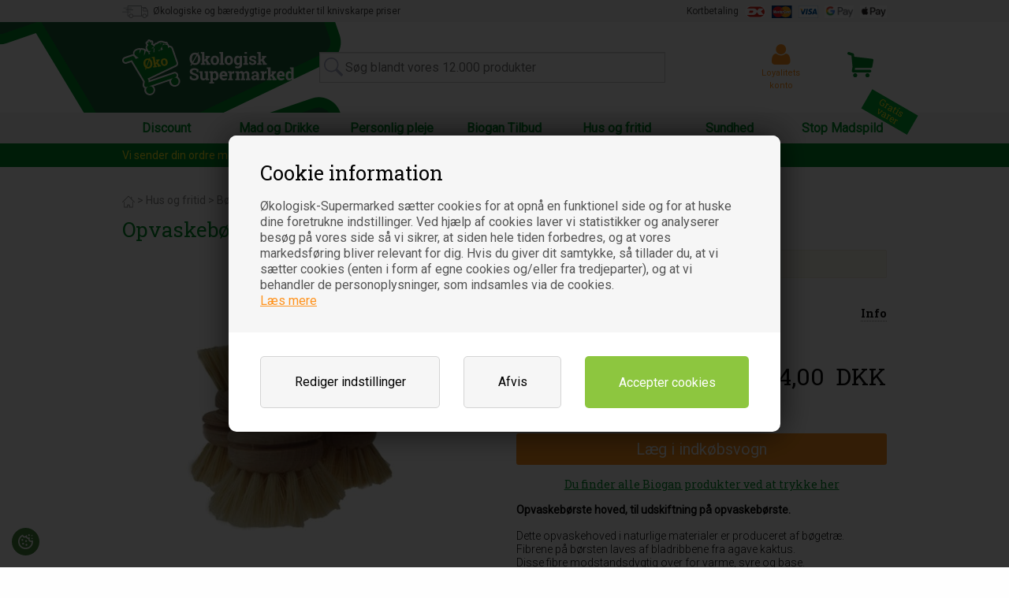

--- FILE ---
content_type: text/html; Charset=UTF-8
request_url: https://www.okologisk-supermarked.dk/shop/opvaskeboerste-hoved-1-8196p.html
body_size: 38772
content:
<!DOCTYPE html>
<html lang='da' class="webshop-html" xmlns:fb="http://ogp.me/ns/fb#">
<head>
<title>Køb Opvaskebørste hoved - 1 stk - Økologisk Supermarked</title>
<link rel="apple-touch-icon" sizes="180x180" href="https://plus.bewise.dk/faviconapi/GetImage/188-158-2-26/180x180.png">
<link rel="icon" type="image/png" sizes="32x32" href="https://plus.bewise.dk/faviconapi/GetImage/188-158-2-26/32x32.png">
<link rel="icon" type="image/pngavIcon" sizes="16x16" href="https://plus.bewise.dk/faviconapi/GetImage/188-158-2-26/16x16.png">
<link rel="shortcut icon" href="https://plus.bewise.dk/faviconapi/GetImage/188-158-2-26/64x64.ico">
    <meta http-equiv="Content-Type" content="text/html;charset=UTF-8" />
    <meta name="generator" content="DanDomain Webshop" />
    <link rel="canonical" href="https://www.okologisk-supermarked.dk/shop/opvaskeboerste-hoved-1-8196p.html"/>
    <link rel="preload" as="image" href="/images/produkter/2491.jpg" />
    <link rel="image_src" href="https://www.okologisk-supermarked.dk/images/produkter/2491.jpg" />
    <meta property="og:title" content="Opvaskeb&#248;rste hoved - 1 stk"/>
    <meta property="og:url" content="https://www.okologisk-supermarked.dk/shop/opvaskeboerste-hoved-1-8196p.html"/>
    <meta property="og:image" content="https://www.okologisk-supermarked.dk/images/produkter/2491.jpg"/>
    <meta name="thumbnail" content="https://www.okologisk-supermarked.dk/images/produkter/2491.jpg" />
<meta name="msvalidate.01" content="CA39F49C36F78E3E0A6C27555EA5BDD4" />
    <meta http-equiv="Page-Enter" content="blendTrans(Duration=0)">
    <meta http-equiv="Page-Exit" content="blendTrans(Duration=0)">
    <link href="/shop/frontend/public/css/webshop.css?v=8.117.5220" rel="stylesheet" type="text/css">
    <script type="text/javascript">
        var UsesOwnDoctype = true
        var LanguageID = '26';
        var ReloadBasket = '';
        var MaxBuyMsg = 'Vi har maksimum køb på dette produkt og antal må ikke være større end';
        var MinBuyMsg = 'Antal må ikke være mindre end';
        var SelectVarMsg = 'Vælg variant før køb';
        var ProductNumber = 'B-6805';
        var ProductVariantMasterID = '';
        var Keyword = '';
        var SelectVarTxt = 'Vælg variant';
        var ShowBasketUrl = '/shop/showbasket.html';
        var CurrencyReturnUrl = '/shop/opvaskeboerste-hoved-1-8196p.html';
        var ReqVariantSelect = 'true';
        var EnablePicProtect = false;
        var PicprotectMsg = '(c) Økologisk-Supermarked.dk';
        var AddedToBasketMessageTriggered = false;
        var CookiePolicy = {"cookiesRequireConsent":true,"allowTrackingCookies":false,"allowStatisticsCookies":false,"allowFunctionalCookies":false};
        setInterval(function(){SilentAjaxGetRequest(location.href);},900000);
    </script>
<script>
window.dataLayer = window.dataLayer || [];
function gtag(){dataLayer.push(arguments);}
gtag('consent', 'default', {
'ad_storage': 'denied',
'analytics_storage': 'denied',
'ad_user_data': 'denied',
'ad_personalization': 'denied',
'personalization_storage': 'denied',
'functionality_storage': 'denied',
'security_storage': 'granted'
});
</script>

<script src="https://www.googletagmanager.com/gtag/js?id=G-390247356" class="shop-native-gtag-script" async ></script>
<script>
window.dataLayer = window.dataLayer || [];
function gtag(){dataLayer.push(arguments);}
gtag('js', new Date());
gtag('config', 'G-390247356', { 'anonymize_ip': true });
gtag('set', 'ads_data_redaction', true);
gtag('config', 'AW-739744948', { 'anonymize_ip': true,'send_page_view': false });
</script>
    <script type="text/javascript" src="/shop/frontend/public/js/webshop.all.min.js?v=8.117.5220"></script>

<script>
  var googleReviews = {
    'showOptIn' : true,
    'showBadge' : true,
    'getProductReviews' : true,
    'googleMerchantId' : 100001765,
    'delayNotInStock' : 7,
    'delayInStock' : 6
  };

  //Udvidet søgening
  var IgnoreStockCount = true;
  
  var newsletterConfig = {
      'domain' :	"https://www.okologisk-supermarked.dk",
      'path' :	"/Respons/bewise/mailchimpv3.asp",
      'list' :	"07934b3b36",
      'klaviyoListId' : 'SEZXEr',
      'label' :	"Tilmeld nyhedsbrev",
      'checked' : true,
	  'merchantnumber' : '5067553',
      'checksum' : 'e1494e0be6b057c51271b7a47ea83478',
      'thankyoutext' : 'Tak for din tilmelding.'
  };
</script>
<style>.uivarenummer {display:none} .uicontent {width:auto!important;padding-top:20px!important}</style>

<meta charset="utf-8">
<meta http-equiv="x-ua-compatible" content="ie=edge">
<meta name="viewport" content="width=device-width, initial-scale=1.0">
<link rel="stylesheet" href="/Respons/css/app.v2.css?v=2">
<link rel="stylesheet" href="/Respons/js/thirdparty/owl-carousel/assets/owl.carousel.css">
<link rel="stylesheet" href="/Respons/js/thirdparty/owl-carousel/assets/owl.theme.default.css">
<style>.fpVideo{width:100%;margin:0 0 30px;}</style>

<!--
<link rel="apple-touch-icon" sizes="57x57" href="/Respons/favicon/apple-touch-icon-57x57.png">
<link rel="apple-touch-icon" sizes="60x60" href="/Respons/favicon/apple-touch-icon-60x60.png">
<link rel="apple-touch-icon" sizes="72x72" href="/Respons/favicon/apple-touch-icon-72x72.png">
<link rel="apple-touch-icon" sizes="76x76" href="/Respons/favicon/apple-touch-icon-76x76.png">
<link rel="apple-touch-icon" sizes="114x114" href="/Respons/favicon/apple-touch-icon-114x114.png">
<link rel="apple-touch-icon" sizes="120x120" href="/Respons/favicon/apple-touch-icon-120x120.png">
<link rel="apple-touch-icon" sizes="144x144" href="/Respons/favicon/apple-touch-icon-144x144.png">
<link rel="apple-touch-icon" sizes="152x152" href="/Respons/favicon/apple-touch-icon-152x152.png">
<link rel="apple-touch-icon" sizes="180x180" href="/Respons/favicon/apple-touch-icon-180x180.png">
<link rel="icon" type="image/png" href="/Respons/favicon/favicon-32x32.png" sizes="32x32">
<link rel="icon" type="image/png" href="/Respons/favicon/favicon-194x194.png" sizes="194x194">
<link rel="icon" type="image/png" href="/Respons/favicon/favicon-96x96.png" sizes="96x96">
<link rel="icon" type="image/png" href="/Respons/favicon/android-chrome-192x192.png" sizes="192x192">
<link rel="icon" type="image/png" href="/Respons/favicon/favicon-16x16.png" sizes="16x16">
<link rel="manifest" href="/Respons/favicon/manifest.json">
<link rel="mask-icon" href="/Respons/favicon/safari-pinned-tab.svg" color="#5bbad5">
<link rel="shortcut icon" href="/Respons/favicon/favicon.ico">
<meta name="msapplication-TileColor" content="#da532c">
<meta name="msapplication-TileImage" content="/Respons/favicon/mstile-144x144.png">
<meta name="msapplication-config" content="/Respons/favicon/browserconfig.xml">
<meta name="theme-color" content="#ffffff">
-->

<script async src="https://plus.bewise.dk/script/188-158-2"></script>

<style>
    .bp_relatedproductsContainer {
        margin: 40px 0;
    }
    .bp_lsaFullScreen input[type="text"].bp_lsaSearchinput {
        margin: 0;
    }
    *, *:before, *:after {
        -webkit-box-sizing: border-box;
        -moz-box-sizing: border-box;
        box-sizing: border-box;
    }
    @media screen and (min-width: 40em) {
        body div#headerMain img#logoDecoration {
            left: -10.6rem;
            top: 0;
            width: 30em;
            height: 115px;
            object-fit: cover;
        }
        body div#headerMain {
            overflow: visible;
            position: relative;
            z-index: 30;
        }
        .text-right .bp_lsaResults {
            text-align: left;
        }
    }
</style>


<script src="https://cdnjs.cloudflare.com/ajax/libs/jquery-cookie/1.4.1/jquery.cookie.min.js" type="text/javascript"></script>
<script src="/Respons/bewise/scripts.v2.js?v=2" type="text/javascript"></script>
<link rel="stylesheet" href="/Respons/bewise/bewise.v3.css?v=3">

<!--
<link href="/dandodesign/css/dandodesign.dbsearch.css?v=1" rel="stylesheet" type="text/css">
<script data-src="/dandodesign/js/dandodesign.dbsearch.js?v=1" charset="ISO-8859-1"></script>
-->

<script>
  // ALERTBAR
  var alertbarActive = ['10-04-2017','25-12-2020'];
  var alertbarText = 'FERIELUKKET: Du kan stadig bestille varer.<a href="/shop/cms-information.html">De vil blive afsendt i uge 33</a>';
</script>
<script src="https://loyalty.headsapp.dk/script?externalId=b9627893-dab0-40bb-8510-3159d95beeab" async type="text/javascript"></script>
<!--
<script>
  if(CookiePolicy.allowFunctionalCookies) {
    $.getScript("https://loyalty.headsapp.dk/script?externalId=b9627893-dab0-40bb-8510-3159d95beeab");
  }
</script>
-->
</head>


<body class="webshop-productinfo webshop-body">
<link rel="stylesheet" href="/Respons/bewise/cookies.css">
<div id="fb-root"></div>
<script>
  if(CookiePolicy.allowTrackingCookies) {
    (function(d, s, id) {
      var js, fjs = d.getElementsByTagName(s)[0];
      if (d.getElementById(id)) return;
      js = d.createElement(s); js.id = id;
      js.src = "//connect.facebook.net/da_DK/sdk.js#xfbml=1&version=v2.6";
      fjs.parentNode.insertBefore(js, fjs);
    }(document, 'script', 'facebook-jssdk'));
  }
</script>

<script>
  
  function fixProdPriceDOM(){
  	//Fix af DOM for pris formatering
	var elems = document.getElementsByTagName('*'), i;
    for (i in elems) {
        if((' ' + elems[i].className + ' ').indexOf(' prodPrice ')> -1) {
          elems[i].innerHTML = elems[i].innerHTML.replace("," , "<span>");
          elems[i].innerHTML = elems[i].innerHTML.replace("&nbsp;" , "</span>");
        }
    }
  }
</script>


<style type="text/css">   #CookiePolicy {       background-color: #31850b;       color: ;       left: 0;       width: 100%;       text-align: center;       z-index: 999;   }       #CookiePolicy h1, #CookiePolicy h2, #CookiePolicy h3, #CookiePolicy h4, #CookiePolicy h5  {       color: ;   }   #CookiePolicy label  {       color: ;   }       #CookiePolicy .Close {       display: block;       text-decoration: none;       font-size: 14px;       height: 20px;       position: absolute;       right: 10px;       top: 0;       width: 20px;       color: ;   }       .CookiePolicyCenterText {      margin: 30px auto;      text-align: left;      max-width: 100%;      position: relative;      width: 980px;   }       .CookiePolicyText {      padding-left:10px;   }</style>    <!--googleoff: all-->
<div id="CookiePolicy" class="fixed-top"><div class="CookiePolicyCenterText"><div class="CookiePolicyText"><h2>Cookie information</h2>

<p>
	Økologisk-Supermarked sætter cookies for at opnå en funktionel side og for at huske dine foretrukne indstillinger. Ved hjælp af cookies laver vi statistikker og analyserer besøg på vores side så vi sikrer, at siden hele tiden forbedres, og at vores markedsføring bliver relevant for dig. Hvis du giver dit samtykke, så tillader du, at vi sætter cookies (enten i form af egne cookies og/eller fra tredjeparter), og at vi behandler de personoplysninger, som indsamles via de cookies.<br />
	<a href="/shop/terms.html?HideCookieDialog=1#cookieconsent">Læs mere</a>
</p>
<div class="cookie-policy-consents-container"><div class="cookie-policy-consents-area area-system-cookies"><input type="checkbox" checked disabled/><label>Nødvendige</label></div><div class="cookie-policy-consents-area area-tracking-cookies"><input type="checkbox" id="cookie-policy-consent-tracking" onclick="toggleConsentForCookieType(this)"/><label for="cookie-policy-consent-tracking">Markedsføring</label></div><div class="cookie-policy-consents-area area-functional-cookies"><input type="checkbox" id="cookie-policy-consent-functional" onclick="toggleConsentForCookieType(this)"/><label for="cookie-policy-consent-functional">Funktionelle</label></div><div class="cookie-policy-consents-area area-statistics-cookies"><input type="checkbox" id="cookie-policy-consent-statistics" onclick="toggleConsentForCookieType(this)"/><label for="cookie-policy-consent-statistics">Statistiske</label></div></div><div class="cookie-policy-details-link-container"><a href="#" onclick="toggleCookiePolicyDetails()">Rediger indstillinger</a></div><div class="cookie-policy-details-container"><div class="rtable rtable--4cols"><div style="order:1;" class="rtable-cell rtable-header-cell">Cookie</div><div style="order:2;" class="rtable-cell cookie-policy-details-globally-mapped cookie-policy-details-thirdparty cookie-policy-details-column-name">_GRECAPTCHA</div><div style="order:3;" class="rtable-cell cookie-policy-details-globally-mapped cookie-policy-details-column-name">ASPSESSIONID*</div><div style="order:4;" class="rtable-cell cookie-policy-details-globally-mapped cookie-policy-details-column-name">basketIdentifier</div><div style="order:5;" class="rtable-cell cookie-policy-details-globally-mapped cookie-policy-details-column-name">DanDomainWebShop5Favorites</div><div style="order:6;" class="rtable-cell cookie-policy-details-globally-mapped cookie-policy-details-column-name">DDCookiePolicy</div><div style="order:7;" class="rtable-cell cookie-policy-details-globally-mapped cookie-policy-details-column-name">DDCookiePolicy-consent-functional</div><div style="order:8;" class="rtable-cell cookie-policy-details-globally-mapped cookie-policy-details-column-name">DDCookiePolicy-consent-statistics</div><div style="order:9;" class="rtable-cell cookie-policy-details-globally-mapped cookie-policy-details-column-name">DDCookiePolicy-consent-tracking</div><div style="order:10;" class="rtable-cell cookie-policy-details-globally-mapped cookie-policy-details-column-name">DDCookiePolicyDialog</div><div style="order:11;" class="rtable-cell cookie-policy-details-globally-mapped cookie-policy-details-column-name cookie-policy-details-exists-on-client">SharedSessionId</div><div style="order:12;" class="rtable-cell cookie-policy-details-globally-mapped cookie-policy-details-column-name">shop6TipBotFilterRandomStringValue</div><div style="order:13;" class="rtable-cell cookie-policy-details-globally-mapped cookie-policy-details-column-name">shopReviewRandomStringValue</div><div style="order:14;" class="rtable-cell cookie-policy-details-globally-mapped cookie-policy-details-column-name">shopShowBasketSendMailRandomStringValue</div><div style="order:15;" class="rtable-cell cookie-policy-details-globally-mapped cookie-policy-details-thirdparty cookie-policy-details-column-name">_ga*</div><div style="order:16;" class="rtable-cell cookie-policy-details-globally-mapped cookie-policy-details-thirdparty cookie-policy-details-column-name">_gat_gtag_UA(Viabill)</div><div style="order:17;" class="rtable-cell cookie-policy-details-globally-mapped cookie-policy-details-thirdparty cookie-policy-details-column-name">_gat_gtag_UA_</div><div style="order:18;" class="rtable-cell cookie-policy-details-globally-mapped cookie-policy-details-thirdparty cookie-policy-details-column-name">_gid</div><div style="order:19;" class="rtable-cell cookie-policy-details-globally-mapped cookie-policy-details-thirdparty cookie-policy-details-column-name">fr</div><div style="order:20;" class="rtable-cell cookie-policy-details-globally-mapped cookie-policy-details-thirdparty cookie-policy-details-column-name">GPS</div><div style="order:21;" class="rtable-cell cookie-policy-details-globally-mapped cookie-policy-details-thirdparty cookie-policy-details-column-name">loc</div><div style="order:22;" class="rtable-cell cookie-policy-details-globally-mapped cookie-policy-details-thirdparty cookie-policy-details-column-name">uvc</div><div style="order:23;" class="rtable-cell cookie-policy-details-globally-mapped cookie-policy-details-thirdparty cookie-policy-details-column-name">VISITOR_INFO1_LIVE</div><div style="order:24;" class="rtable-cell cookie-policy-details-globally-mapped cookie-policy-details-thirdparty cookie-policy-details-column-name">YSC</div><div style="order:25;" class="rtable-cell cookie-policy-details-globally-mapped cookie-policy-details-column-name">__atuvc</div><div style="order:26;" class="rtable-cell cookie-policy-details-globally-mapped cookie-policy-details-column-name">__atuvs</div><div style="order:27;" class="rtable-cell cookie-policy-details-globally-mapped cookie-policy-details-thirdparty cookie-policy-details-column-name">_pinterest_cm</div><div style="order:1;" class="rtable-cell rtable-header-cell">Kategori</div><div style="order:2;" class="rtable-cell cookie-policy-details-globally-mapped cookie-policy-details-thirdparty cookie-policy-details-column-category">Nødvendige</div><div style="order:3;" class="rtable-cell cookie-policy-details-globally-mapped cookie-policy-details-column-category">Nødvendige</div><div style="order:4;" class="rtable-cell cookie-policy-details-globally-mapped cookie-policy-details-column-category">Nødvendige</div><div style="order:5;" class="rtable-cell cookie-policy-details-globally-mapped cookie-policy-details-column-category">Nødvendige</div><div style="order:6;" class="rtable-cell cookie-policy-details-globally-mapped cookie-policy-details-column-category">Nødvendige</div><div style="order:7;" class="rtable-cell cookie-policy-details-globally-mapped cookie-policy-details-column-category">Nødvendige</div><div style="order:8;" class="rtable-cell cookie-policy-details-globally-mapped cookie-policy-details-column-category">Nødvendige</div><div style="order:9;" class="rtable-cell cookie-policy-details-globally-mapped cookie-policy-details-column-category">Nødvendige</div><div style="order:10;" class="rtable-cell cookie-policy-details-globally-mapped cookie-policy-details-column-category">Nødvendige</div><div style="order:11;" class="rtable-cell cookie-policy-details-globally-mapped cookie-policy-details-column-category cookie-policy-details-exists-on-client">Nødvendige</div><div style="order:12;" class="rtable-cell cookie-policy-details-globally-mapped cookie-policy-details-column-category">Nødvendige</div><div style="order:13;" class="rtable-cell cookie-policy-details-globally-mapped cookie-policy-details-column-category">Nødvendige</div><div style="order:14;" class="rtable-cell cookie-policy-details-globally-mapped cookie-policy-details-column-category">Nødvendige</div><div style="order:15;" class="rtable-cell cookie-policy-details-globally-mapped cookie-policy-details-thirdparty cookie-policy-details-column-category">Markedsføring</div><div style="order:16;" class="rtable-cell cookie-policy-details-globally-mapped cookie-policy-details-thirdparty cookie-policy-details-column-category">Markedsføring</div><div style="order:17;" class="rtable-cell cookie-policy-details-globally-mapped cookie-policy-details-thirdparty cookie-policy-details-column-category">Markedsføring</div><div style="order:18;" class="rtable-cell cookie-policy-details-globally-mapped cookie-policy-details-thirdparty cookie-policy-details-column-category">Markedsføring</div><div style="order:19;" class="rtable-cell cookie-policy-details-globally-mapped cookie-policy-details-thirdparty cookie-policy-details-column-category">Markedsføring</div><div style="order:20;" class="rtable-cell cookie-policy-details-globally-mapped cookie-policy-details-thirdparty cookie-policy-details-column-category">Markedsføring</div><div style="order:21;" class="rtable-cell cookie-policy-details-globally-mapped cookie-policy-details-thirdparty cookie-policy-details-column-category">Markedsføring</div><div style="order:22;" class="rtable-cell cookie-policy-details-globally-mapped cookie-policy-details-thirdparty cookie-policy-details-column-category">Markedsføring</div><div style="order:23;" class="rtable-cell cookie-policy-details-globally-mapped cookie-policy-details-thirdparty cookie-policy-details-column-category">Markedsføring</div><div style="order:24;" class="rtable-cell cookie-policy-details-globally-mapped cookie-policy-details-thirdparty cookie-policy-details-column-category">Markedsføring</div><div style="order:25;" class="rtable-cell cookie-policy-details-globally-mapped cookie-policy-details-column-category">Funktionelle</div><div style="order:26;" class="rtable-cell cookie-policy-details-globally-mapped cookie-policy-details-column-category">Funktionelle</div><div style="order:27;" class="rtable-cell cookie-policy-details-globally-mapped cookie-policy-details-thirdparty cookie-policy-details-column-category">Funktionelle</div><div style="order:1;" class="rtable-cell rtable-header-cell">Beskrivelse</div><div style="order:2;" class="rtable-cell cookie-policy-details-globally-mapped cookie-policy-details-thirdparty cookie-policy-details-column-description">Bruges til Google ReCaptcha<div class="cookie-policy-third-party-details-container">Google LLC</div></div><div style="order:3;" class="rtable-cell cookie-policy-details-globally-mapped cookie-policy-details-column-description">Bruges til at gemme session data</div><div style="order:4;" class="rtable-cell cookie-policy-details-globally-mapped cookie-policy-details-column-description">Bruges til at gemme kurv</div><div style="order:5;" class="rtable-cell cookie-policy-details-globally-mapped cookie-policy-details-column-description">Bruges af funktionen favorit produkter</div><div style="order:6;" class="rtable-cell cookie-policy-details-globally-mapped cookie-policy-details-column-description">Bruges til at gemme cookie samtykke</div><div style="order:7;" class="rtable-cell cookie-policy-details-globally-mapped cookie-policy-details-column-description">Bruges til at gemme cookie samtykke</div><div style="order:8;" class="rtable-cell cookie-policy-details-globally-mapped cookie-policy-details-column-description">Bruges til at gemme cookie samtykke</div><div style="order:9;" class="rtable-cell cookie-policy-details-globally-mapped cookie-policy-details-column-description">Bruges til at gemme cookie samtykke</div><div style="order:10;" class="rtable-cell cookie-policy-details-globally-mapped cookie-policy-details-column-description">Bruges til at gemme cookie samtykke</div><div style="order:11;" class="rtable-cell cookie-policy-details-globally-mapped cookie-policy-details-column-description cookie-policy-details-exists-on-client">Bruges til at gemme session data</div><div style="order:12;" class="rtable-cell cookie-policy-details-globally-mapped cookie-policy-details-column-description">Bruges af funktionen tip en ven</div><div style="order:13;" class="rtable-cell cookie-policy-details-globally-mapped cookie-policy-details-column-description">Bruges af funktionen produkt anmeldelser</div><div style="order:14;" class="rtable-cell cookie-policy-details-globally-mapped cookie-policy-details-column-description">Bruges til send kurven til en ven funktionen</div><div style="order:15;" class="rtable-cell cookie-policy-details-globally-mapped cookie-policy-details-thirdparty cookie-policy-details-column-description">Google analytics bruges til at indsamle statistik om den besøgende<div class="cookie-policy-third-party-details-container">Google LLC</div></div><div style="order:16;" class="rtable-cell cookie-policy-details-globally-mapped cookie-policy-details-thirdparty cookie-policy-details-column-description">Bruges af Google til at tilpasse visning af annoncer<div class="cookie-policy-third-party-details-container">Google LLC</div></div><div style="order:17;" class="rtable-cell cookie-policy-details-globally-mapped cookie-policy-details-thirdparty cookie-policy-details-column-description">Bruges af Google til at tilpasse visning af annoncer<div class="cookie-policy-third-party-details-container">Google LLC</div></div><div style="order:18;" class="rtable-cell cookie-policy-details-globally-mapped cookie-policy-details-thirdparty cookie-policy-details-column-description">Google analytics bruges til at indsamle statistik om den besøgende<div class="cookie-policy-third-party-details-container">Google LLC</div></div><div style="order:19;" class="rtable-cell cookie-policy-details-globally-mapped cookie-policy-details-thirdparty cookie-policy-details-column-description">Bruges til at dele siden på sociale medier<div class="cookie-policy-third-party-details-container">Facebook, Inc.</div></div><div style="order:20;" class="rtable-cell cookie-policy-details-globally-mapped cookie-policy-details-thirdparty cookie-policy-details-column-description">Bruges af Youtube til afspilning af video<div class="cookie-policy-third-party-details-container">youtube.com </div></div><div style="order:21;" class="rtable-cell cookie-policy-details-globally-mapped cookie-policy-details-thirdparty cookie-policy-details-column-description">Bruges til at dele siden på sociale medier<div class="cookie-policy-third-party-details-container">addthis.com</div></div><div style="order:22;" class="rtable-cell cookie-policy-details-globally-mapped cookie-policy-details-thirdparty cookie-policy-details-column-description">Bruges til at dele siden på sociale medierBruges til at dele siden på sociale medier<div class="cookie-policy-third-party-details-container">addthis.com</div></div><div style="order:23;" class="rtable-cell cookie-policy-details-globally-mapped cookie-policy-details-thirdparty cookie-policy-details-column-description">Bruges af Youtube til afspilning af video<div class="cookie-policy-third-party-details-container">youtube.com</div></div><div style="order:24;" class="rtable-cell cookie-policy-details-globally-mapped cookie-policy-details-thirdparty cookie-policy-details-column-description">Bruges af Youtube til afspilning af video<div class="cookie-policy-third-party-details-container">youtube.com</div></div><div style="order:25;" class="rtable-cell cookie-policy-details-globally-mapped cookie-policy-details-column-description">Bruges til at dele siden på sociale medier</div><div style="order:26;" class="rtable-cell cookie-policy-details-globally-mapped cookie-policy-details-column-description">Bruges til at dele siden på sociale medier</div><div style="order:27;" class="rtable-cell cookie-policy-details-globally-mapped cookie-policy-details-thirdparty cookie-policy-details-column-description">Bruges til at dele siden på sociale medier<div class="cookie-policy-third-party-details-container">pinterest.com</div></div><div style="order:1;" class="rtable-cell rtable-header-cell">Udløb</div><div style="order:2;" class="rtable-cell cookie-policy-details-globally-mapped cookie-policy-details-thirdparty cookie-policy-details-column-expire">182 dage</div><div style="order:3;" class="rtable-cell cookie-policy-details-globally-mapped cookie-policy-details-column-expire">session</div><div style="order:4;" class="rtable-cell cookie-policy-details-globally-mapped cookie-policy-details-column-expire">30 dage</div><div style="order:5;" class="rtable-cell cookie-policy-details-globally-mapped cookie-policy-details-column-expire">365 dage</div><div style="order:6;" class="rtable-cell cookie-policy-details-globally-mapped cookie-policy-details-column-expire">365 dage</div><div style="order:7;" class="rtable-cell cookie-policy-details-globally-mapped cookie-policy-details-column-expire">365 dage</div><div style="order:8;" class="rtable-cell cookie-policy-details-globally-mapped cookie-policy-details-column-expire">365 dage</div><div style="order:9;" class="rtable-cell cookie-policy-details-globally-mapped cookie-policy-details-column-expire">365 dage</div><div style="order:10;" class="rtable-cell cookie-policy-details-globally-mapped cookie-policy-details-column-expire">365 dage</div><div style="order:11;" class="rtable-cell cookie-policy-details-globally-mapped cookie-policy-details-column-expire cookie-policy-details-exists-on-client">365 dage</div><div style="order:12;" class="rtable-cell cookie-policy-details-globally-mapped cookie-policy-details-column-expire">session</div><div style="order:13;" class="rtable-cell cookie-policy-details-globally-mapped cookie-policy-details-column-expire">session</div><div style="order:14;" class="rtable-cell cookie-policy-details-globally-mapped cookie-policy-details-column-expire">session</div><div style="order:15;" class="rtable-cell cookie-policy-details-globally-mapped cookie-policy-details-thirdparty cookie-policy-details-column-expire">730 dage</div><div style="order:16;" class="rtable-cell cookie-policy-details-globally-mapped cookie-policy-details-thirdparty cookie-policy-details-column-expire">1 dage</div><div style="order:17;" class="rtable-cell cookie-policy-details-globally-mapped cookie-policy-details-thirdparty cookie-policy-details-column-expire">2 minutter</div><div style="order:18;" class="rtable-cell cookie-policy-details-globally-mapped cookie-policy-details-thirdparty cookie-policy-details-column-expire">2 minutter</div><div style="order:19;" class="rtable-cell cookie-policy-details-globally-mapped cookie-policy-details-thirdparty cookie-policy-details-column-expire">90 dage</div><div style="order:20;" class="rtable-cell cookie-policy-details-globally-mapped cookie-policy-details-thirdparty cookie-policy-details-column-expire">1 dage</div><div style="order:21;" class="rtable-cell cookie-policy-details-globally-mapped cookie-policy-details-thirdparty cookie-policy-details-column-expire">730 dage</div><div style="order:22;" class="rtable-cell cookie-policy-details-globally-mapped cookie-policy-details-thirdparty cookie-policy-details-column-expire">730 dage</div><div style="order:23;" class="rtable-cell cookie-policy-details-globally-mapped cookie-policy-details-thirdparty cookie-policy-details-column-expire">180 dage</div><div style="order:24;" class="rtable-cell cookie-policy-details-globally-mapped cookie-policy-details-thirdparty cookie-policy-details-column-expire">session</div><div style="order:25;" class="rtable-cell cookie-policy-details-globally-mapped cookie-policy-details-column-expire">730 dage</div><div style="order:26;" class="rtable-cell cookie-policy-details-globally-mapped cookie-policy-details-column-expire">365 dage</div><div style="order:27;" class="rtable-cell cookie-policy-details-globally-mapped cookie-policy-details-thirdparty cookie-policy-details-column-expire">365 dage</div></div></div><div class="cookie-policy-accept-buttons-container"><input id="cookie-policy-accept-button" data-accept-text-original="Gem valgte" data-accept-text-modified="" class="cookie-policy-accept cookie-policy-button" type="button" value="Gem valgte" onclick="cookiePolicyAccept('7c4ed424bd33c73a54152282bc6b19d373f187d3')"/><input class="cookie-policy-accept-all cookie-policy-button" type="button" value="Accepter cookies" onclick="cookiePolicyAcceptAll('7c4ed424bd33c73a54152282bc6b19d373f187d3')"/></div></div></div></div>
<!--googleon: all-->
    <div class="off-canvas-wrapper">
        <div class="off-canvas-wrapper-inner" data-off-canvas-wrapper>
            <div class="off-canvas position-left" id="offCanvasLeft" data-off-canvas>
                <div class="row collapse">
                  <div class="productList small-12 columns">
                      <div id="ProductmenuContainer_DIV" class="ProductmenuContainer_DIV"><style type="text/css">.ProductMenu_MenuItemBold{font-weight:bold;}</style><ul id="ProductMenu_List"><li class="RootCategory_Productmenu"><a href="/shop/discount-289c1.html" class="CategoryLink0_Productmenu Deactiv_Productmenu Deactiv_ProductMenu" title="Discount">Discount</a></li><li class="RootCategory_Productmenu has-dropdown"><a href="/shop/mad-og-drikke-8s1.html" class="CategoryLink0_Productmenu Deactiv_Productmenu Deactiv_ProductMenu" title="Mad og Drikke"><span class="ProductMenu_MenuItemBold">Mad og Drikke</span></a><ul class="dropdown"><li class="SubCategory1_Productmenu"><a href="/shop/bagemix-508c1.html" class="CategoryLink1_Productmenu Deactiv_Productmenu Deactiv_ProductMenu" title="Bagemix">Bagemix</a></li><li class="SubCategory1_Productmenu"><a href="/shop/bars-2724c1.html" class="CategoryLink1_Productmenu Deactiv_Productmenu Deactiv_ProductMenu" title="Bars">Bars</a></li><li class="SubCategory1_Productmenu"><a href="/shop/broed-521c1.html" class="CategoryLink1_Productmenu Deactiv_Productmenu Deactiv_ProductMenu" title="Brød">Brød</a></li><li class="SubCategory1_Productmenu"><a href="/shop/boenner-512c1.html" class="CategoryLink1_Productmenu Deactiv_Productmenu Deactiv_ProductMenu" title="Bønner">Bønner</a></li><li class="SubCategory1_Productmenu"><a href="/shop/boerne-baby-mad-2735c1.html" class="CategoryLink1_Productmenu Deactiv_Productmenu Deactiv_ProductMenu" title="Børne/baby mad">Børne/baby mad</a></li><li class="SubCategory1_Productmenu"><a href="/shop/chips-og-crackers-2726c1.html" class="CategoryLink1_Productmenu Deactiv_Productmenu Deactiv_ProductMenu" title="Chips og crackers">Chips og crackers</a></li><li class="SubCategory1_Productmenu"><a href="/shop/chokolade-og-konfekt-2729c1.html" class="CategoryLink1_Productmenu Deactiv_Productmenu Deactiv_ProductMenu" title="Chokolade og konfekt">Chokolade og konfekt</a></li><li class="SubCategory1_Productmenu"><a href="/shop/chokolade-noedde-paalaeg-534c1.html" class="CategoryLink1_Productmenu Deactiv_Productmenu Deactiv_ProductMenu" title="Chokolade/nødde pålæg ">Chokolade/nødde pålæg </a></li><li class="SubCategory1_Productmenu"><a href="/shop/dressing-og-dip-516c1.html" class="CategoryLink1_Productmenu Deactiv_Productmenu Deactiv_ProductMenu" title="Dressing og dip">Dressing og dip</a></li><li class="SubCategory1_Productmenu"><a href="/shop/eddiker-535c1.html" class="CategoryLink1_Productmenu Deactiv_Productmenu Deactiv_ProductMenu" title="Eddiker">Eddiker</a></li><li class="SubCategory1_Productmenu"><a href="/shop/fiske-konserves-531c1.html" class="CategoryLink1_Productmenu Deactiv_Productmenu Deactiv_ProductMenu" title="Fiske Konserves">Fiske Konserves</a></li><li class="SubCategory1_Productmenu"><a href="/shop/frugt-og-groent-175c1.html" class="CategoryLink1_Productmenu Deactiv_Productmenu Deactiv_ProductMenu" title="Frugt og grønt konserves">Frugt og grønt konserves</a></li><li class="SubCategory1_Productmenu"><a href="/shop/froe-525c1.html" class="CategoryLink1_Productmenu Deactiv_Productmenu Deactiv_ProductMenu" title="Frø">Frø</a></li><li class="SubCategory1_Productmenu"><a href="/shop/faerdigretter-174c1.html" class="CategoryLink1_Productmenu Deactiv_Productmenu Deactiv_ProductMenu" title="Færdigretter">Færdigretter</a></li><li class="SubCategory1_Productmenu"><a href="/shop/galetter-og-riskager-522c1.html" class="CategoryLink1_Productmenu Deactiv_Productmenu Deactiv_ProductMenu" title="Galetter og riskager">Galetter og riskager</a></li><li class="SubCategory1_Productmenu"><a href="/shop/gryn-og-flager-528c1.html" class="CategoryLink1_Productmenu Deactiv_Productmenu Deactiv_ProductMenu" title="Gryn og flager">Gryn og flager</a></li><li class="SubCategory1_Productmenu"><a href="/shop/honning-532c1.html" class="CategoryLink1_Productmenu Deactiv_Productmenu Deactiv_ProductMenu" title="Honning">Honning</a></li><li class="SubCategory1_Productmenu"><a href="/shop/haevemidler-509c1.html" class="CategoryLink1_Productmenu Deactiv_Productmenu Deactiv_ProductMenu" title="Hævemidler">Hævemidler</a></li><li class="SubCategory1_Productmenu"><a href="/shop/kaffe-2712c1.html" class="CategoryLink1_Productmenu Deactiv_Productmenu Deactiv_ProductMenu" title="Kaffe">Kaffe</a></li><li class="SubCategory1_Productmenu"><a href="/shop/kakao-og-carob-2713c1.html" class="CategoryLink1_Productmenu Deactiv_Productmenu Deactiv_ProductMenu" title="Kakao og carob">Kakao og carob</a></li><li class="SubCategory1_Productmenu"><a href="/shop/kerner-524c1.html" class="CategoryLink1_Productmenu Deactiv_Productmenu Deactiv_ProductMenu" title="Kerner">Kerner</a></li><li class="SubCategory1_Productmenu"><a href="/shop/ketchup-og-sennep-514c1.html" class="CategoryLink1_Productmenu Deactiv_Productmenu Deactiv_ProductMenu" title="Ketchup og sennep">Ketchup og sennep</a></li><li class="SubCategory1_Productmenu"><a href="/shop/kiks-og-kager-177c1.html" class="CategoryLink1_Productmenu Deactiv_Productmenu Deactiv_ProductMenu" title="Kiks og kager">Kiks og kager</a></li><li class="SubCategory1_Productmenu"><a href="/shop/klid-pulver-og-526c1.html" class="CategoryLink1_Productmenu Deactiv_Productmenu Deactiv_ProductMenu" title="Klid - pulver og rasp">Klid - pulver og rasp</a></li><li class="SubCategory1_Productmenu"><a href="/shop/knaekbroed-507c1.html" class="CategoryLink1_Productmenu Deactiv_Productmenu Deactiv_ProductMenu" title="Knækbrød">Knækbrød</a></li><li class="SubCategory1_Productmenu"><a href="/shop/kokos-vand-2714c1.html" class="CategoryLink1_Productmenu Deactiv_Productmenu Deactiv_ProductMenu" title="Kokos vand">Kokos vand</a></li><li class="SubCategory1_Productmenu"><a href="/shop/korn-523c1.html" class="CategoryLink1_Productmenu Deactiv_Productmenu Deactiv_ProductMenu" title="Korn">Korn</a></li><li class="SubCategory1_Productmenu"><a href="/shop/krydderier-og-urter-2703c1.html" class="CategoryLink1_Productmenu Deactiv_Productmenu Deactiv_ProductMenu" title="Krydderier og urter">Krydderier og urter</a></li><li class="SubCategory1_Productmenu"><a href="/shop/koederstatning-513c1.html" class="CategoryLink1_Productmenu Deactiv_Productmenu Deactiv_ProductMenu" title="Køderstatning">Køderstatning</a></li><li class="SubCategory1_Productmenu"><a href="/shop/linser-511c1.html" class="CategoryLink1_Productmenu Deactiv_Productmenu Deactiv_ProductMenu" title="Linser">Linser</a></li><li class="SubCategory1_Productmenu"><a href="/shop/marmelade-533c1.html" class="CategoryLink1_Productmenu Deactiv_Productmenu Deactiv_ProductMenu" title="Marmelade">Marmelade</a></li><li class="SubCategory1_Productmenu"><a href="/shop/mel-527c1.html" class="CategoryLink1_Productmenu Deactiv_Productmenu Deactiv_ProductMenu" title="Mel">Mel</a></li><li class="SubCategory1_Productmenu"><a href="/shop/morgenmads-produkter-180c1.html" class="CategoryLink1_Productmenu Deactiv_Productmenu Deactiv_ProductMenu" title="Morgenmads-produkter">Morgenmads-produkter</a></li><li class="SubCategory1_Productmenu"><a href="/shop/noedder-530c1.html" class="CategoryLink1_Productmenu Deactiv_Productmenu Deactiv_ProductMenu" title="Nødder">Nødder</a></li><li class="SubCategory1_Productmenu"><a href="/shop/olier-515c1.html" class="CategoryLink1_Productmenu Deactiv_Productmenu Deactiv_ProductMenu" title="Olier">Olier</a></li><li class="SubCategory1_Productmenu"><a href="/shop/pasta-nudler-183c1.html" class="CategoryLink1_Productmenu Deactiv_Productmenu Deactiv_ProductMenu" title="Pasta/Nudler">Pasta/Nudler</a></li><li class="SubCategory1_Productmenu"><a href="/shop/plantebaserede-drikke-2715c1.html" class="CategoryLink1_Productmenu Deactiv_Productmenu Deactiv_ProductMenu" title="Plantebaserede drikke">Plantebaserede drikke</a></li><li class="SubCategory1_Productmenu"><a href="/shop/ris-184c1.html" class="CategoryLink1_Productmenu Deactiv_Productmenu Deactiv_ProductMenu" title="Ris">Ris</a></li><li class="SubCategory1_Productmenu"><a href="/shop/safter-og-juice-2718c1.html" class="CategoryLink1_Productmenu Deactiv_Productmenu Deactiv_ProductMenu" title="Safter og juice">Safter og juice</a></li><li class="SubCategory1_Productmenu"><a href="/shop/salt-bouillon-og-185c1.html" class="CategoryLink1_Productmenu Deactiv_Productmenu Deactiv_ProductMenu" title="Salt - bouillon og soya">Salt - bouillon og soya</a></li><li class="SubCategory1_Productmenu"><a href="/shop/sirup-517c1.html" class="CategoryLink1_Productmenu Deactiv_Productmenu Deactiv_ProductMenu" title="Sirup">Sirup</a></li><li class="SubCategory1_Productmenu"><a href="/shop/slik-2728c1.html" class="CategoryLink1_Productmenu Deactiv_Productmenu Deactiv_ProductMenu" title="Slik">Slik</a></li><li class="SubCategory1_Productmenu"><a href="/shop/smoothies-2719c1.html" class="CategoryLink1_Productmenu Deactiv_Productmenu Deactiv_ProductMenu" title="Smoothies">Smoothies</a></li><li class="SubCategory1_Productmenu"><a href="/shop/smoer-margarine-og-519c1.html" class="CategoryLink1_Productmenu Deactiv_Productmenu Deactiv_ProductMenu" title="Smør - Margarine og Fløde">Smør - Margarine og Fløde</a></li><li class="SubCategory1_Productmenu"><a href="/shop/sodavand-laeskedrik-og-2721c1.html" class="CategoryLink1_Productmenu Deactiv_Productmenu Deactiv_ProductMenu" title="Sodavand, læskedrik og vand">Sodavand, læskedrik og vand</a></li><li class="SubCategory1_Productmenu"><a href="/shop/stevia-414c1.html" class="CategoryLink1_Productmenu Deactiv_Productmenu Deactiv_ProductMenu" title="Stevia">Stevia</a></li><li class="SubCategory1_Productmenu"><a href="/shop/stivelse-2876c1.html" class="CategoryLink1_Productmenu Deactiv_Productmenu Deactiv_ProductMenu" title="Stivelse">Stivelse</a></li><li class="SubCategory1_Productmenu"><a href="/shop/sukker-og-soedemidler-518c1.html" class="CategoryLink1_Productmenu Deactiv_Productmenu Deactiv_ProductMenu" title="Sukker og sødemidler">Sukker og sødemidler</a></li><li class="SubCategory1_Productmenu"><a href="/shop/tang-3012c1.html" class="CategoryLink1_Productmenu Deactiv_Productmenu Deactiv_ProductMenu" title="Tang">Tang</a></li><li class="SubCategory1_Productmenu"><a href="/shop/the-i-breve-2722c1.html" class="CategoryLink1_Productmenu Deactiv_Productmenu Deactiv_ProductMenu" title="The i breve">The i breve</a></li><li class="SubCategory1_Productmenu"><a href="/shop/the-i-loes-2723c1.html" class="CategoryLink1_Productmenu Deactiv_Productmenu Deactiv_ProductMenu" title="The i løs vægt">The i løs vægt</a></li><li class="SubCategory1_Productmenu"><a href="/shop/toerret-frugt-og-188c1.html" class="CategoryLink1_Productmenu Deactiv_Productmenu Deactiv_ProductMenu" title="Tørret frugt og bær">Tørret frugt og bær</a></li><li class="SubCategory1_Productmenu"><a href="/shop/vegetabilsk-smoerepaalaeg-189c1.html" class="CategoryLink1_Productmenu Deactiv_Productmenu Deactiv_ProductMenu" title="Vegetabilsk smørepålæg">Vegetabilsk smørepålæg</a></li><li class="SubCategory1_Productmenu"><a href="/shop/aerter-510c1.html" class="CategoryLink1_Productmenu Deactiv_Productmenu Deactiv_ProductMenu" title="Ærter">Ærter</a></li><li class="SubCategory1_Productmenu"><a href="/shop/asiatiske-produkter-176c1.html" class="CategoryLink1_Productmenu Deactiv_Productmenu Deactiv_ProductMenu" title="Asiatiske produkter">Asiatiske produkter</a></li></ul></li><li class="RootCategory_Productmenu has-dropdown"><a href="/shop/personlig-pleje-16s1.html" class="CategoryLink0_Productmenu Deactiv_Productmenu Deactiv_ProductMenu" title="Personlig pleje"><span class="ProductMenu_MenuItemBold">Personlig pleje</span></a><ul class="dropdown"><li class="SubCategory1_Productmenu"><a href="/shop/aftersun-2648c1.html" class="CategoryLink1_Productmenu Deactiv_Productmenu Deactiv_ProductMenu" title="Aftersun">Aftersun</a></li><li class="SubCategory1_Productmenu"><a href="/shop/ansigt-dagcreme-gel-2647c1.html" class="CategoryLink1_Productmenu Deactiv_Productmenu Deactiv_ProductMenu" title="Ansigt - Dagcreme, gel, olie og serum">Ansigt - Dagcreme, gel, olie og serum</a></li><li class="SubCategory1_Productmenu"><a href="/shop/ansigt-natcreme-og-2685c1.html" class="CategoryLink1_Productmenu Deactiv_Productmenu Deactiv_ProductMenu" title="Ansigt - Natcreme og gel">Ansigt - Natcreme og gel</a></li><li class="SubCategory1_Productmenu"><a href="/shop/ansigt-rensecreme-saebe-2690c1.html" class="CategoryLink1_Productmenu Deactiv_Productmenu Deactiv_ProductMenu" title="Ansigt - Rensecreme, sæbe, gel og scrub">Ansigt - Rensecreme, sæbe, gel og scrub</a></li><li class="SubCategory1_Productmenu"><a href="/shop/ansigt-skintonic-vand-2700c1.html" class="CategoryLink1_Productmenu Deactiv_Productmenu Deactiv_ProductMenu" title="Ansigt - Skintonic, vand og opfrisker">Ansigt - Skintonic, vand og opfrisker</a></li><li class="SubCategory1_Productmenu"><a href="/shop/ansigtsmasker-og-ansigtspeeling-2671c1.html" class="CategoryLink1_Productmenu Deactiv_Productmenu Deactiv_ProductMenu" title="Ansigtsmasker og ansigtspeeling">Ansigtsmasker og ansigtspeeling</a></li><li class="SubCategory1_Productmenu"><a href="/shop/ansigtspudder-2763c1.html" class="CategoryLink1_Productmenu Deactiv_Productmenu Deactiv_ProductMenu" title="Ansigtspudder">Ansigtspudder</a></li><li class="SubCategory1_Productmenu"><a href="/shop/ansigtsservietter-og-2637c1.html" class="CategoryLink1_Productmenu Deactiv_Productmenu Deactiv_ProductMenu" title="Ansigtsservietter og lommetørklæder">Ansigtsservietter og lommetørklæder</a></li><li class="SubCategory1_Productmenu"><a href="/shop/badeboerster-og-lofa-2638c1.html" class="CategoryLink1_Productmenu Deactiv_Productmenu Deactiv_ProductMenu" title="Badebørster og lofa">Badebørster og lofa</a></li><li class="SubCategory1_Productmenu"><a href="/shop/badeolie-2658c1.html" class="CategoryLink1_Productmenu Deactiv_Productmenu Deactiv_ProductMenu" title="Badeolie">Badeolie</a></li><li class="SubCategory1_Productmenu"><a href="/shop/badesalt-2660c1.html" class="CategoryLink1_Productmenu Deactiv_Productmenu Deactiv_ProductMenu" title="Badesalt">Badesalt</a></li><li class="SubCategory1_Productmenu"><a href="/shop/badesaeber-2659c1.html" class="CategoryLink1_Productmenu Deactiv_Productmenu Deactiv_ProductMenu" title="Badesæber">Badesæber</a></li><li class="SubCategory1_Productmenu"><a href="/shop/bind-og-trusseindlaeg-2670c1.html" class="CategoryLink1_Productmenu Deactiv_Productmenu Deactiv_ProductMenu" title="Bind og trusseindlæg">Bind og trusseindlæg</a></li><li class="SubCategory1_Productmenu"><a href="/shop/body-lotion-2664c1.html" class="CategoryLink1_Productmenu Deactiv_Productmenu Deactiv_ProductMenu" title="Body lotion">Body lotion</a></li><li class="SubCategory1_Productmenu"><a href="/shop/body-scrub-2667c1.html" class="CategoryLink1_Productmenu Deactiv_Productmenu Deactiv_ProductMenu" title="Body scrub">Body scrub</a></li><li class="SubCategory1_Productmenu"><a href="/shop/body-shampoo-2669c1.html" class="CategoryLink1_Productmenu Deactiv_Productmenu Deactiv_ProductMenu" title="Body shampoo">Body shampoo</a></li><li class="SubCategory1_Productmenu"><a href="/shop/boerne-baby-pleje-2736c1.html" class="CategoryLink1_Productmenu Deactiv_Productmenu Deactiv_ProductMenu" title="Børne/baby Pleje">Børne/baby Pleje</a></li><li class="SubCategory1_Productmenu"><a href="/shop/cellulitis-2661c1.html" class="CategoryLink1_Productmenu Deactiv_Productmenu Deactiv_ProductMenu" title="Cellulitis">Cellulitis</a></li><li class="SubCategory1_Productmenu"><a href="/shop/concealer-2760c1.html" class="CategoryLink1_Productmenu Deactiv_Productmenu Deactiv_ProductMenu" title="Concealer">Concealer</a></li><li class="SubCategory1_Productmenu"><a href="/shop/dagcreme-med-farve-2761c1.html" class="CategoryLink1_Productmenu Deactiv_Productmenu Deactiv_ProductMenu" title="Dagcreme med farve">Dagcreme med farve</a></li><li class="SubCategory1_Productmenu"><a href="/shop/deodorant-2773c1.html" class="CategoryLink1_Productmenu Deactiv_Productmenu Deactiv_ProductMenu" title="Deodorant">Deodorant</a></li><li class="SubCategory1_Productmenu"><a href="/shop/desinfektion-2640c1.html" class="CategoryLink1_Productmenu Deactiv_Productmenu Deactiv_ProductMenu" title="Desinfektion">Desinfektion</a></li><li class="SubCategory1_Productmenu"><a href="/shop/elektronik-til-personligpleje-7302c1.html" class="CategoryLink1_Productmenu Deactiv_Productmenu Deactiv_ProductMenu" title="Elektronik til Personligpleje">Elektronik til Personligpleje</a></li><li class="SubCategory1_Productmenu"><a href="/shop/eyeliner-2776c1.html" class="CategoryLink1_Productmenu Deactiv_Productmenu Deactiv_ProductMenu" title="Eyeliner">Eyeliner</a></li><li class="SubCategory1_Productmenu"><a href="/shop/fodbad-2740c1.html" class="CategoryLink1_Productmenu Deactiv_Productmenu Deactiv_ProductMenu" title="Fodbad">Fodbad</a></li><li class="SubCategory1_Productmenu"><a href="/shop/fodcreme-2741c1.html" class="CategoryLink1_Productmenu Deactiv_Productmenu Deactiv_ProductMenu" title="Fodcreme">Fodcreme</a></li><li class="SubCategory1_Productmenu"><a href="/shop/fodpleje-haandpleje-og-2641c1.html" class="CategoryLink1_Productmenu Deactiv_Productmenu Deactiv_ProductMenu" title="Fodpleje, håndpleje og neglepleje">Fodpleje, håndpleje og neglepleje</a></li><li class="SubCategory1_Productmenu"><a href="/shop/foundation-2762c1.html" class="CategoryLink1_Productmenu Deactiv_Productmenu Deactiv_ProductMenu" title="Foundation">Foundation</a></li><li class="SubCategory1_Productmenu"><a href="/shop/gavesaet-2666c1.html" class="CategoryLink1_Productmenu Deactiv_Productmenu Deactiv_ProductMenu" title="Gavesæt">Gavesæt</a></li><li class="SubCategory1_Productmenu"><a href="/shop/hudpleje-olie-2782c1.html" class="CategoryLink1_Productmenu Deactiv_Productmenu Deactiv_ProductMenu" title="Hudpleje olie">Hudpleje olie</a></li><li class="SubCategory1_Productmenu"><a href="/shop/haandcreme-2785c1.html" class="CategoryLink1_Productmenu Deactiv_Productmenu Deactiv_ProductMenu" title="Håndcreme">Håndcreme</a></li><li class="SubCategory1_Productmenu"><a href="/shop/haandsaebe-2783c1.html" class="CategoryLink1_Productmenu Deactiv_Productmenu Deactiv_ProductMenu" title="Håndsæbe">Håndsæbe</a></li><li class="SubCategory1_Productmenu"><a href="/shop/haarbalsam-2738c1.html" class="CategoryLink1_Productmenu Deactiv_Productmenu Deactiv_ProductMenu" title="Hårbalsam">Hårbalsam</a></li><li class="SubCategory1_Productmenu"><a href="/shop/haarboerster-2975c1.html" class="CategoryLink1_Productmenu Deactiv_Productmenu Deactiv_ProductMenu" title="Hårbørster">Hårbørster</a></li><li class="SubCategory1_Productmenu"><a href="/shop/haarfarver-2665c1.html" class="CategoryLink1_Productmenu Deactiv_Productmenu Deactiv_ProductMenu" title="Hårfarver">Hårfarver</a></li><li class="SubCategory1_Productmenu"><a href="/shop/haarfjerning-2742c1.html" class="CategoryLink1_Productmenu Deactiv_Productmenu Deactiv_ProductMenu" title="Hårfjerning">Hårfjerning</a></li><li class="SubCategory1_Productmenu"><a href="/shop/haarkur-2743c1.html" class="CategoryLink1_Productmenu Deactiv_Productmenu Deactiv_ProductMenu" title="Hårkur">Hårkur</a></li><li class="SubCategory1_Productmenu"><a href="/shop/haarolie-2704c1.html" class="CategoryLink1_Productmenu Deactiv_Productmenu Deactiv_ProductMenu" title="Hårolie">Hårolie</a></li><li class="SubCategory1_Productmenu"><a href="/shop/haarshampoo-2747c1.html" class="CategoryLink1_Productmenu Deactiv_Productmenu Deactiv_ProductMenu" title="Hårshampoo">Hårshampoo</a></li><li class="SubCategory1_Productmenu"><a href="/shop/haarstyling-2781c1.html" class="CategoryLink1_Productmenu Deactiv_Productmenu Deactiv_ProductMenu" title="Hårstyling">Hårstyling</a></li><li class="SubCategory1_Productmenu"><a href="/shop/intimpleje-2705c1.html" class="CategoryLink1_Productmenu Deactiv_Productmenu Deactiv_ProductMenu" title="Intimpleje">Intimpleje</a></li><li class="SubCategory1_Productmenu"><a href="/shop/kosmetik-accessories-2759c1.html" class="CategoryLink1_Productmenu Deactiv_Productmenu Deactiv_ProductMenu" title="Kosmetik accessories">Kosmetik accessories</a></li><li class="SubCategory1_Productmenu"><a href="/shop/lav-din-egen-2646c1.html" class="CategoryLink1_Productmenu Deactiv_Productmenu Deactiv_ProductMenu" title="Lav din egen hudpleje og kosmetik">Lav din egen hudpleje og kosmetik</a></li><li class="SubCategory1_Productmenu"><a href="/shop/lipgloss-2764c1.html" class="CategoryLink1_Productmenu Deactiv_Productmenu Deactiv_ProductMenu" title="Lipgloss">Lipgloss</a></li><li class="SubCategory1_Productmenu"><a href="/shop/lipliner-2765c1.html" class="CategoryLink1_Productmenu Deactiv_Productmenu Deactiv_ProductMenu" title="Lipliner">Lipliner</a></li><li class="SubCategory1_Productmenu"><a href="/shop/laebepleje-2767c1.html" class="CategoryLink1_Productmenu Deactiv_Productmenu Deactiv_ProductMenu" title="Læbepleje">Læbepleje</a></li><li class="SubCategory1_Productmenu"><a href="/shop/laebestift-2766c1.html" class="CategoryLink1_Productmenu Deactiv_Productmenu Deactiv_ProductMenu" title="Læbestift">Læbestift</a></li><li class="SubCategory1_Productmenu"><a href="/shop/makeup-fjerner-2775c1.html" class="CategoryLink1_Productmenu Deactiv_Productmenu Deactiv_ProductMenu" title="Makeup fjerner">Makeup fjerner</a></li><li class="SubCategory1_Productmenu"><a href="/shop/mascara-2768c1.html" class="CategoryLink1_Productmenu Deactiv_Productmenu Deactiv_ProductMenu" title="Mascara">Mascara</a></li><li class="SubCategory1_Productmenu"><a href="/shop/massage-olie-2786c1.html" class="CategoryLink1_Productmenu Deactiv_Productmenu Deactiv_ProductMenu" title="Massage olie">Massage olie</a></li><li class="SubCategory1_Productmenu"><a href="/shop/mundskyld-og-mundpleje-2707c1.html" class="CategoryLink1_Productmenu Deactiv_Productmenu Deactiv_ProductMenu" title="Mundskyld og mundpleje">Mundskyld og mundpleje</a></li><li class="SubCategory1_Productmenu"><a href="/shop/muskler-og-led-2645c1.html" class="CategoryLink1_Productmenu Deactiv_Productmenu Deactiv_ProductMenu" title="Muskler og led">Muskler og led</a></li><li class="SubCategory1_Productmenu"><a href="/shop/maend-aftershave-2779c1.html" class="CategoryLink1_Productmenu Deactiv_Productmenu Deactiv_ProductMenu" title="Mænd - Aftershave">Mænd - Aftershave</a></li><li class="SubCategory1_Productmenu"><a href="/shop/maend-barbering-2654c1.html" class="CategoryLink1_Productmenu Deactiv_Productmenu Deactiv_ProductMenu" title="Mænd - Barbering">Mænd - Barbering</a></li><li class="SubCategory1_Productmenu"><a href="/shop/maend-creme-2656c1.html" class="CategoryLink1_Productmenu Deactiv_Productmenu Deactiv_ProductMenu" title="Mænd - Creme">Mænd - Creme</a></li><li class="SubCategory1_Productmenu"><a href="/shop/maend-deodorant-2780c1.html" class="CategoryLink1_Productmenu Deactiv_Productmenu Deactiv_ProductMenu" title="Mænd - Deodorant">Mænd - Deodorant</a></li><li class="SubCategory1_Productmenu"><a href="/shop/neglelak-2770c1.html" class="CategoryLink1_Productmenu Deactiv_Productmenu Deactiv_ProductMenu" title="Neglelak">Neglelak</a></li><li class="SubCategory1_Productmenu"><a href="/shop/neglepleje-2769c1.html" class="CategoryLink1_Productmenu Deactiv_Productmenu Deactiv_ProductMenu" title="Neglepleje">Neglepleje</a></li><li class="SubCategory1_Productmenu"><a href="/shop/selvbruner-2650c1.html" class="CategoryLink1_Productmenu Deactiv_Productmenu Deactiv_ProductMenu" title="Selvbruner">Selvbruner</a></li><li class="SubCategory1_Productmenu"><a href="/shop/solbeskyttelse-2651c1.html" class="CategoryLink1_Productmenu Deactiv_Productmenu Deactiv_ProductMenu" title="Solbeskyttelse">Solbeskyttelse</a></li><li class="SubCategory1_Productmenu"><a href="/shop/solcreme-til-boern-2649c1.html" class="CategoryLink1_Productmenu Deactiv_Productmenu Deactiv_ProductMenu" title="Solcreme til børn/baby">Solcreme til børn/baby</a></li><li class="SubCategory1_Productmenu"><a href="/shop/specialcreme-2787c1.html" class="CategoryLink1_Productmenu Deactiv_Productmenu Deactiv_ProductMenu" title="Specialcreme">Specialcreme</a></li><li class="SubCategory1_Productmenu"><a href="/shop/sportplastre-og-bandage-2644c1.html" class="CategoryLink1_Productmenu Deactiv_Productmenu Deactiv_ProductMenu" title="Sportplastre og bandage">Sportplastre og bandage</a></li><li class="SubCategory1_Productmenu"><a href="/shop/svampe-og-handsker-2642c1.html" class="CategoryLink1_Productmenu Deactiv_Productmenu Deactiv_ProductMenu" title="Svampe og handsker">Svampe og handsker</a></li><li class="SubCategory1_Productmenu"><a href="/shop/tamponer-2673c1.html" class="CategoryLink1_Productmenu Deactiv_Productmenu Deactiv_ProductMenu" title="Tamponer">Tamponer</a></li><li class="SubCategory1_Productmenu"><a href="/shop/tandpasta-og-tandboerster-2737c1.html" class="CategoryLink1_Productmenu Deactiv_Productmenu Deactiv_ProductMenu" title="Tandpasta og tandbørster">Tandpasta og tandbørster</a></li><li class="SubCategory1_Productmenu"><a href="/shop/vat-pinde-rondeller-2643c1.html" class="CategoryLink1_Productmenu Deactiv_Productmenu Deactiv_ProductMenu" title="Vat pinde/rondeller">Vat pinde/rondeller</a></li><li class="SubCategory1_Productmenu"><a href="/shop/oejenbryn-2774c1.html" class="CategoryLink1_Productmenu Deactiv_Productmenu Deactiv_ProductMenu" title="Øjenbryn">Øjenbryn</a></li><li class="SubCategory1_Productmenu"><a href="/shop/oejenskygge-2777c1.html" class="CategoryLink1_Productmenu Deactiv_Productmenu Deactiv_ProductMenu" title="Øjenskygge">Øjenskygge</a></li></ul></li><li class="RootCategory_Productmenu"><a href="/shop/biogan-tilbud-7344c1.html" class="CategoryLink0_Productmenu Deactiv_Productmenu Deactiv_ProductMenu" title="Biogan Tilbud">Biogan Tilbud</a></li><li class="RootCategory_Productmenu has-dropdown"><a href="/shop/hus-og-fritid-470s1.html" class="CategoryLink0_Productmenu Deactiv_Productmenu Deactiv_ProductMenu" title="Hus og fritid"><span class="ProductMenu_MenuItemBold">Hus og fritid</span></a><ul class="dropdown"><li class="SubCategory1_Productmenu"><a href="/shop/afkalkning-og-rensemidler-2748c1.html" class="CategoryLink1_Productmenu Deactiv_Productmenu Deactiv_ProductMenu" title="Afkalkning og rensemidler">Afkalkning og rensemidler</a></li><li class="SubCategory1_Productmenu"><a href="/shop/afspaending-og-maskinopvask-2749c1.html" class="CategoryLink1_Productmenu Deactiv_Productmenu Deactiv_ProductMenu" title="Afspænding og maskinopvask">Afspænding og maskinopvask</a></li><li class="SubCategory1_Productmenu"><a href="/shop/akupressur-og-akupunktur-7120c1.html" class="CategoryLink1_Productmenu Deactiv_Productmenu Deactiv_ProductMenu" title="Akupressur og akupunktur">Akupressur og akupunktur</a></li><li class="SubCategory1_Productmenu"><a href="/shop/aromaterapi-aeteriske-622c1.html" class="CategoryLink1_Productmenu Deactiv_Productmenu Deactiv_ProductMenu" title="Aromaterapi - Æteriske Olier">Aromaterapi - Æteriske Olier</a></li><li class="SubCategory1_Productmenu"><a href="/shop/badevaerelset-7156c1.html" class="CategoryLink1_Productmenu Deactiv_Productmenu Deactiv_ProductMenu" title="Badeværelset">Badeværelset</a></li><li class="SubCategory1_Productmenu"><a href="/shop/belysning-7155c1.html" class="CategoryLink1_Productmenu Deactiv_Productmenu Deactiv_ProductMenu" title="Belysning">Belysning</a></li><li class="SubCategory1_Productmenu"><a href="/shop/boeger-2706c1.html" class="CategoryLink1_Productmenu Deactiv_Productmenu Deactiv_ProductMenu" title="Bøger">Bøger</a></li><li class="SubCategory1_Productmenu active"><a name="ActiveCategory_A" ID="ActiveCategory_A"></a><a href="/shop/boerster-471c1.html" class="CategoryLink1_Productmenu Activ_Productmenu Activ_ProductMenu" title="Børster">Børster</a></li><li class="SubCategory1_Productmenu"><a href="/shop/den-baeredygtige-have-587c1.html" class="CategoryLink1_Productmenu Deactiv_Productmenu Deactiv_ProductMenu" title="Den Bæredygtige Have">Den Bæredygtige Have</a></li><li class="SubCategory1_Productmenu"><a href="/shop/desinfektion-og-antibakteriel-2751c1.html" class="CategoryLink1_Productmenu Deactiv_Productmenu Deactiv_ProductMenu" title="Desinfektion og antibakteriel">Desinfektion og antibakteriel</a></li><li class="SubCategory1_Productmenu"><a href="/shop/diverse-627c1.html" class="CategoryLink1_Productmenu Deactiv_Productmenu Deactiv_ProductMenu" title="Diverse">Diverse</a></li><li class="SubCategory1_Productmenu"><a href="/shop/drikkedunke-496c1.html" class="CategoryLink1_Productmenu Deactiv_Productmenu Deactiv_ProductMenu" title="Drikkedunke">Drikkedunke</a></li><li class="SubCategory1_Productmenu"><a href="/shop/duftlamper-7081c1.html" class="CategoryLink1_Productmenu Deactiv_Productmenu Deactiv_ProductMenu" title="Duftlamper">Duftlamper</a></li><li class="SubCategory1_Productmenu"><a href="/shop/filter-poser-og-7179c1.html" class="CategoryLink1_Productmenu Deactiv_Productmenu Deactiv_ProductMenu" title="Filter, poser og dåser til kaffe og te">Filter, poser og dåser til kaffe og te</a></li><li class="SubCategory1_Productmenu"><a href="/shop/hjaelpemidler-til-aeldre-7327c1.html" class="CategoryLink1_Productmenu Deactiv_Productmenu Deactiv_ProductMenu" title="Hjælpemidler til ældre">Hjælpemidler til ældre</a></li><li class="SubCategory1_Productmenu"><a href="/shop/hobby-tilbehoer-7039c1.html" class="CategoryLink1_Productmenu Deactiv_Productmenu Deactiv_ProductMenu" title="Hobby  Tilbehør">Hobby  Tilbehør</a></li><li class="SubCategory1_Productmenu"><a href="/shop/haevekurve-472c1.html" class="CategoryLink1_Productmenu Deactiv_Productmenu Deactiv_ProductMenu" title="Hævekurve">Hævekurve</a></li><li class="SubCategory1_Productmenu"><a href="/shop/indeklima-og-lugt-501c1.html" class="CategoryLink1_Productmenu Deactiv_Productmenu Deactiv_ProductMenu" title="Indeklima og lugt">Indeklima og lugt</a></li><li class="SubCategory1_Productmenu"><a href="/shop/innovagoods-7087c1.html" class="CategoryLink1_Productmenu Deactiv_Productmenu Deactiv_ProductMenu" title="Innovagoods">Innovagoods</a></li><li class="SubCategory1_Productmenu"><a href="/shop/insekt-bekaempelse-476c1.html" class="CategoryLink1_Productmenu Deactiv_Productmenu Deactiv_ProductMenu" title="Insekt bekæmpelse">Insekt bekæmpelse</a></li><li class="SubCategory1_Productmenu"><a href="/shop/kander-og-filtre-612c1.html" class="CategoryLink1_Productmenu Deactiv_Productmenu Deactiv_ProductMenu" title="Kander og filtre">Kander og filtre</a></li><li class="SubCategory1_Productmenu"><a href="/shop/klude-og-rengoeringssaet-2756c1.html" class="CategoryLink1_Productmenu Deactiv_Productmenu Deactiv_ProductMenu" title="Klude og  rengøringssæt">Klude og  rengøringssæt</a></li><li class="SubCategory1_Productmenu"><a href="/shop/komposterbare-poser-2934c1.html" class="CategoryLink1_Productmenu Deactiv_Productmenu Deactiv_ProductMenu" title="Komposterbare poser">Komposterbare poser</a></li><li class="SubCategory1_Productmenu"><a href="/shop/krystaller-og-sten-6991c1.html" class="CategoryLink1_Productmenu Deactiv_Productmenu Deactiv_ProductMenu" title="Krystaller og sten">Krystaller og sten</a></li><li class="SubCategory1_Productmenu"><a href="/shop/kaeledyr-506c1.html" class="CategoryLink1_Productmenu Deactiv_Productmenu Deactiv_ProductMenu" title="Kæledyr">Kæledyr</a></li><li class="SubCategory1_Productmenu"><a href="/shop/koekken-apparater-7157c1.html" class="CategoryLink1_Productmenu Deactiv_Productmenu Deactiv_ProductMenu" title="Køkken apparater">Køkken apparater</a></li><li class="SubCategory1_Productmenu"><a href="/shop/koekkenudstyr-475c1.html" class="CategoryLink1_Productmenu Deactiv_Productmenu Deactiv_ProductMenu" title="Køkkenudstyr">Køkkenudstyr</a></li><li class="SubCategory1_Productmenu"><a href="/shop/lav-selv-slik-og-2730c1.html" class="CategoryLink1_Productmenu Deactiv_Productmenu Deactiv_ProductMenu" title="Lav-selv slik og konfekt">Lav-selv slik og konfekt</a></li><li class="SubCategory1_Productmenu"><a href="/shop/legetoej-6994c1.html" class="CategoryLink1_Productmenu Deactiv_Productmenu Deactiv_ProductMenu" title="Legetøj">Legetøj</a></li><li class="SubCategory1_Productmenu"><a href="/shop/lys-474c1.html" class="CategoryLink1_Productmenu Deactiv_Productmenu Deactiv_ProductMenu" title="Lys">Lys</a></li><li class="SubCategory1_Productmenu"><a href="/shop/madkasser-og-opbevaringsbokse-495c1.html" class="CategoryLink1_Productmenu Deactiv_Productmenu Deactiv_ProductMenu" title="Madkasser og opbevaringsbokse">Madkasser og opbevaringsbokse</a></li><li class="SubCategory1_Productmenu"><a href="/shop/massage-og-wellness-artikler-505c1.html" class="CategoryLink1_Productmenu Deactiv_Productmenu Deactiv_ProductMenu" title="Massage og Wellness-artikler">Massage og Wellness-artikler</a></li><li class="SubCategory1_Productmenu"><a href="/shop/mobil-tilbehoer-2798c1.html" class="CategoryLink1_Productmenu Deactiv_Productmenu Deactiv_ProductMenu" title="Mobil Tilbehør">Mobil Tilbehør</a></li><li class="SubCategory1_Productmenu"><a href="/shop/opvarmning-og-klimaanlaeg-7158c1.html" class="CategoryLink1_Productmenu Deactiv_Productmenu Deactiv_ProductMenu" title="Opvarmning og klimaanlæg">Opvarmning og klimaanlæg</a></li><li class="SubCategory1_Productmenu"><a href="/shop/opvaskemiddel-2752c1.html" class="CategoryLink1_Productmenu Deactiv_Productmenu Deactiv_ProductMenu" title="Opvaskemiddel">Opvaskemiddel</a></li><li class="SubCategory1_Productmenu"><a href="/shop/papir-og-notesboeger-2733c1.html" class="CategoryLink1_Productmenu Deactiv_Productmenu Deactiv_ProductMenu" title="Papir og Notesbøger - farver og blyanter">Papir og Notesbøger - farver og blyanter</a></li><li class="SubCategory1_Productmenu"><a href="/shop/plaster-og-bandager-624c1.html" class="CategoryLink1_Productmenu Deactiv_Productmenu Deactiv_ProductMenu" title="Plaster og bandager">Plaster og bandager</a></li><li class="SubCategory1_Productmenu"><a href="/shop/pletfjerner-2753c1.html" class="CategoryLink1_Productmenu Deactiv_Productmenu Deactiv_ProductMenu" title="Pletfjerner">Pletfjerner</a></li><li class="SubCategory1_Productmenu"><a href="/shop/rejser-og-udflugter-7303c1.html" class="CategoryLink1_Productmenu Deactiv_Productmenu Deactiv_ProductMenu" title="Rejser og udflugter">Rejser og udflugter</a></li><li class="SubCategory1_Productmenu"><a href="/shop/rengoeringsmidler-2754c1.html" class="CategoryLink1_Productmenu Deactiv_Productmenu Deactiv_ProductMenu" title="Rengøringsmidler">Rengøringsmidler</a></li><li class="SubCategory1_Productmenu"><a href="/shop/roegelse-og-duftolie-503c1.html" class="CategoryLink1_Productmenu Deactiv_Productmenu Deactiv_ProductMenu" title="Røgelse og duftolie">Røgelse og duftolie</a></li><li class="SubCategory1_Productmenu"><a href="/shop/skyllemiddel-2755c1.html" class="CategoryLink1_Productmenu Deactiv_Productmenu Deactiv_ProductMenu" title="Skyllemiddel">Skyllemiddel</a></li><li class="SubCategory1_Productmenu"><a href="/shop/sovevaerelset-7180c1.html" class="CategoryLink1_Productmenu Deactiv_Productmenu Deactiv_ProductMenu" title="Soveværelset">Soveværelset</a></li><li class="SubCategory1_Productmenu"><a href="/shop/spirebakke-froe-473c1.html" class="CategoryLink1_Productmenu Deactiv_Productmenu Deactiv_ProductMenu" title="Spirebakke/frø">Spirebakke/frø</a></li><li class="SubCategory1_Productmenu"><a href="/shop/sutter-og-bideringe-2732c1.html" class="CategoryLink1_Productmenu Deactiv_Productmenu Deactiv_ProductMenu" title="Sutter og bideringe">Sutter og bideringe</a></li><li class="SubCategory1_Productmenu"><a href="/shop/textil-kvinder-2920c1.html" class="CategoryLink1_Productmenu Deactiv_Productmenu Deactiv_ProductMenu" title="Textil - Kvinder">Textil - Kvinder</a></li><li class="SubCategory1_Productmenu"><a href="/shop/textil-maend-2923c1.html" class="CategoryLink1_Productmenu Deactiv_Productmenu Deactiv_ProductMenu" title="Textil - Mænd">Textil - Mænd</a></li><li class="SubCategory1_Productmenu"><a href="/shop/traeningsudstyr-7335c1.html" class="CategoryLink1_Productmenu Deactiv_Productmenu Deactiv_ProductMenu" title="Træningsudstyr">Træningsudstyr</a></li><li class="SubCategory1_Productmenu"><a href="/shop/toerrestativ-toerrebolde-2757c1.html" class="CategoryLink1_Productmenu Deactiv_Productmenu Deactiv_ProductMenu" title="Tørrestativ, tørrebolde og vaskenødder">Tørrestativ, tørrebolde og vaskenødder</a></li><li class="SubCategory1_Productmenu"><a href="/shop/udstyr-til-kontoret-7301c1.html" class="CategoryLink1_Productmenu Deactiv_Productmenu Deactiv_ProductMenu" title="Udstyr til kontoret">Udstyr til kontoret</a></li><li class="SubCategory1_Productmenu"><a href="/shop/varmepuder-502c1.html" class="CategoryLink1_Productmenu Deactiv_Productmenu Deactiv_ProductMenu" title="Varmepuder">Varmepuder</a></li><li class="SubCategory1_Productmenu"><a href="/shop/vaskemiddel-2758c1.html" class="CategoryLink1_Productmenu Deactiv_Productmenu Deactiv_ProductMenu" title="Vaskemiddel">Vaskemiddel</a></li><li class="SubCategory1_Productmenu"><a href="/shop/yoga-og-fitness-504c1.html" class="CategoryLink1_Productmenu Deactiv_Productmenu Deactiv_ProductMenu" title="Yoga og Fitness">Yoga og Fitness</a></li></ul></li><li class="RootCategory_Productmenu has-dropdown"><a href="/shop/sundhed-20s1.html" class="CategoryLink0_Productmenu Deactiv_Productmenu Deactiv_ProductMenu" title="Sundhed"><span class="ProductMenu_MenuItemBold">Sundhed</span></a><ul class="dropdown"><li class="SubCategory1_Productmenu"><a href="/shop/alder-45-489c1.html" class="CategoryLink1_Productmenu Deactiv_Productmenu Deactiv_ProductMenu" title="Alder 45+">Alder 45+</a></li><li class="SubCategory1_Productmenu"><a href="/shop/aloe-vera-juice-90c1.html" class="CategoryLink1_Productmenu Deactiv_Productmenu Deactiv_ProductMenu" title="Aloe Vera Juice">Aloe Vera Juice</a></li><li class="SubCategory1_Productmenu"><a href="/shop/aminosyre-7169c1.html" class="CategoryLink1_Productmenu Deactiv_Productmenu Deactiv_ProductMenu" title="Aminosyre">Aminosyre</a></li><li class="SubCategory1_Productmenu"><a href="/shop/a-vitamin-og-betacaroten-2677c1.html" class="CategoryLink1_Productmenu Deactiv_Productmenu Deactiv_ProductMenu" title="A-vitamin og Betacaroten">A-vitamin og Betacaroten</a></li><li class="SubCategory1_Productmenu"><a href="/shop/baldrian-og-humle-91c1.html" class="CategoryLink1_Productmenu Deactiv_Productmenu Deactiv_ProductMenu" title="Baldrian og humle">Baldrian og humle</a></li><li class="SubCategory1_Productmenu"><a href="/shop/b-vitamin-2678c1.html" class="CategoryLink1_Productmenu Deactiv_Productmenu Deactiv_ProductMenu" title="B-Vitamin">B-Vitamin</a></li><li class="SubCategory1_Productmenu"><a href="/shop/calcium-og-magnesium-2686c1.html" class="CategoryLink1_Productmenu Deactiv_Productmenu Deactiv_ProductMenu" title="Calcium og Magnesium">Calcium og Magnesium</a></li><li class="SubCategory1_Productmenu"><a href="/shop/chlorella-og-spirulina-93c1.html" class="CategoryLink1_Productmenu Deactiv_Productmenu Deactiv_ProductMenu" title="Chlorella og Spirulina">Chlorella og Spirulina</a></li><li class="SubCategory1_Productmenu"><a href="/shop/chrom-2687c1.html" class="CategoryLink1_Productmenu Deactiv_Productmenu Deactiv_ProductMenu" title="Chrom">Chrom</a></li><li class="SubCategory1_Productmenu"><a href="/shop/collagen-7170c1.html" class="CategoryLink1_Productmenu Deactiv_Productmenu Deactiv_ProductMenu" title="Collagen">Collagen</a></li><li class="SubCategory1_Productmenu"><a href="/shop/c-vitamin-og-acerola-2679c1.html" class="CategoryLink1_Productmenu Deactiv_Productmenu Deactiv_ProductMenu" title="C-vitamin og Acerola">C-vitamin og Acerola</a></li><li class="SubCategory1_Productmenu"><a href="/shop/d-vitamin-2680c1.html" class="CategoryLink1_Productmenu Deactiv_Productmenu Deactiv_ProductMenu" title="D-Vitamin">D-Vitamin</a></li><li class="SubCategory1_Productmenu"><a href="/shop/echinacea-2799c1.html" class="CategoryLink1_Productmenu Deactiv_Productmenu Deactiv_ProductMenu" title="Echinacea">Echinacea</a></li><li class="SubCategory1_Productmenu"><a href="/shop/energi-94c1.html" class="CategoryLink1_Productmenu Deactiv_Productmenu Deactiv_ProductMenu" title="Energi">Energi</a></li><li class="SubCategory1_Productmenu"><a href="/shop/e-vitamin-2681c1.html" class="CategoryLink1_Productmenu Deactiv_Productmenu Deactiv_ProductMenu" title="E-Vitamin">E-Vitamin</a></li><li class="SubCategory1_Productmenu"><a href="/shop/fiskeolie-og-omega-565c1.html" class="CategoryLink1_Productmenu Deactiv_Productmenu Deactiv_ProductMenu" title="Fiskeolie og omega 3">Fiskeolie og omega 3</a></li><li class="SubCategory1_Productmenu"><a href="/shop/folinsyre-2682c1.html" class="CategoryLink1_Productmenu Deactiv_Productmenu Deactiv_ProductMenu" title="Folinsyre">Folinsyre</a></li><li class="SubCategory1_Productmenu"><a href="/shop/fordoejelse-573c1.html" class="CategoryLink1_Productmenu Deactiv_Productmenu Deactiv_ProductMenu" title="Fordøjelse">Fordøjelse</a></li><li class="SubCategory1_Productmenu"><a href="/shop/ginkgo-95c1.html" class="CategoryLink1_Productmenu Deactiv_Productmenu Deactiv_ProductMenu" title="Ginkgo">Ginkgo</a></li><li class="SubCategory1_Productmenu"><a href="/shop/granataeble-97c1.html" class="CategoryLink1_Productmenu Deactiv_Productmenu Deactiv_ProductMenu" title="Granatæble">Granatæble</a></li><li class="SubCategory1_Productmenu"><a href="/shop/graviditet-490c1.html" class="CategoryLink1_Productmenu Deactiv_Productmenu Deactiv_ProductMenu" title="Graviditet">Graviditet</a></li><li class="SubCategory1_Productmenu"><a href="/shop/havtorn-7079c1.html" class="CategoryLink1_Productmenu Deactiv_Productmenu Deactiv_ProductMenu" title="Havtorn">Havtorn</a></li><li class="SubCategory1_Productmenu"><a href="/shop/homoeopatiske-laegemidler-2699c1.html" class="CategoryLink1_Productmenu Deactiv_Productmenu Deactiv_ProductMenu" title="Homøopatiske lægemidler">Homøopatiske lægemidler</a></li><li class="SubCategory1_Productmenu"><a href="/shop/hud-haar-og-100c1.html" class="CategoryLink1_Productmenu Deactiv_Productmenu Deactiv_ProductMenu" title="Hud hår og negle">Hud hår og negle</a></li><li class="SubCategory1_Productmenu"><a href="/shop/hvidloeg-101c1.html" class="CategoryLink1_Productmenu Deactiv_Productmenu Deactiv_ProductMenu" title="Hvidløg">Hvidløg</a></li><li class="SubCategory1_Productmenu"><a href="/shop/hyben-102c1.html" class="CategoryLink1_Productmenu Deactiv_Productmenu Deactiv_ProductMenu" title="Hyben">Hyben</a></li><li class="SubCategory1_Productmenu"><a href="/shop/immunforsvar-104c1.html" class="CategoryLink1_Productmenu Deactiv_Productmenu Deactiv_ProductMenu" title="Immunforsvar">Immunforsvar</a></li><li class="SubCategory1_Productmenu"><a href="/shop/ingefaer-og-gurkemeje-103c1.html" class="CategoryLink1_Productmenu Deactiv_Productmenu Deactiv_ProductMenu" title="Ingefær og gurkemeje">Ingefær og gurkemeje</a></li><li class="SubCategory1_Productmenu"><a href="/shop/jern-2688c1.html" class="CategoryLink1_Productmenu Deactiv_Productmenu Deactiv_ProductMenu" title="Jern">Jern</a></li><li class="SubCategory1_Productmenu"><a href="/shop/jod-og-kalium-2689c1.html" class="CategoryLink1_Productmenu Deactiv_Productmenu Deactiv_ProductMenu" title="Jod og Kalium">Jod og Kalium</a></li><li class="SubCategory1_Productmenu"><a href="/shop/kalk-og-d-vitamin-2692c1.html" class="CategoryLink1_Productmenu Deactiv_Productmenu Deactiv_ProductMenu" title="Kalk og D-vitamin">Kalk og D-vitamin</a></li><li class="SubCategory1_Productmenu"><a href="/shop/kisel-silicium-2693c1.html" class="CategoryLink1_Productmenu Deactiv_Productmenu Deactiv_ProductMenu" title="Kisel - silicium">Kisel - silicium</a></li><li class="SubCategory1_Productmenu"><a href="/shop/knogler-og-led-99c1.html" class="CategoryLink1_Productmenu Deactiv_Productmenu Deactiv_ProductMenu" title="Knogler og led">Knogler og led</a></li><li class="SubCategory1_Productmenu"><a href="/shop/kobber-og-mangan-2694c1.html" class="CategoryLink1_Productmenu Deactiv_Productmenu Deactiv_ProductMenu" title="Kobber og Mangan">Kobber og Mangan</a></li><li class="SubCategory1_Productmenu"><a href="/shop/kolesterol-488c1.html" class="CategoryLink1_Productmenu Deactiv_Productmenu Deactiv_ProductMenu" title="Kolesterol">Kolesterol</a></li><li class="SubCategory1_Productmenu"><a href="/shop/kosttilskud-til-boern-2734c1.html" class="CategoryLink1_Productmenu Deactiv_Productmenu Deactiv_ProductMenu" title="Kosttilskud til børn">Kosttilskud til børn</a></li><li class="SubCategory1_Productmenu"><a href="/shop/krill-olie-2794c1.html" class="CategoryLink1_Productmenu Deactiv_Productmenu Deactiv_ProductMenu" title="Krill Olie">Krill Olie</a></li><li class="SubCategory1_Productmenu"><a href="/shop/kur-105c1.html" class="CategoryLink1_Productmenu Deactiv_Productmenu Deactiv_ProductMenu" title="Kur">Kur</a></li><li class="SubCategory1_Productmenu"><a href="/shop/k-vitamin-2683c1.html" class="CategoryLink1_Productmenu Deactiv_Productmenu Deactiv_ProductMenu" title="K-vitamin">K-vitamin</a></li><li class="SubCategory1_Productmenu"><a href="/shop/kaempenatlys-olie-2795c1.html" class="CategoryLink1_Productmenu Deactiv_Productmenu Deactiv_ProductMenu" title="Kæmpenatlys Olie">Kæmpenatlys Olie</a></li><li class="SubCategory1_Productmenu"><a href="/shop/lecithin-2792c1.html" class="CategoryLink1_Productmenu Deactiv_Productmenu Deactiv_ProductMenu" title="Lecithin">Lecithin</a></li><li class="SubCategory1_Productmenu"><a href="/shop/levertran-2793c1.html" class="CategoryLink1_Productmenu Deactiv_Productmenu Deactiv_ProductMenu" title="Levertran">Levertran</a></li><li class="SubCategory1_Productmenu"><a href="/shop/magnesium-2695c1.html" class="CategoryLink1_Productmenu Deactiv_Productmenu Deactiv_ProductMenu" title="Magnesium">Magnesium</a></li><li class="SubCategory1_Productmenu"><a href="/shop/medicinsk-udstyr-2662c1.html" class="CategoryLink1_Productmenu Deactiv_Productmenu Deactiv_ProductMenu" title="Medicinsk udstyr">Medicinsk udstyr</a></li><li class="SubCategory1_Productmenu"><a href="/shop/mineralkombinationer-2696c1.html" class="CategoryLink1_Productmenu Deactiv_Productmenu Deactiv_ProductMenu" title="Mineralkombinationer">Mineralkombinationer</a></li><li class="SubCategory1_Productmenu"><a href="/shop/multivitaminer-2684c1.html" class="CategoryLink1_Productmenu Deactiv_Productmenu Deactiv_ProductMenu" title="Multivitaminer">Multivitaminer</a></li><li class="SubCategory1_Productmenu"><a href="/shop/maelkesyrebakterier-574c1.html" class="CategoryLink1_Productmenu Deactiv_Productmenu Deactiv_ProductMenu" title="Mælkesyrebakterier">Mælkesyrebakterier</a></li><li class="SubCategory1_Productmenu"><a href="/shop/natur-laegemidler-2702c1.html" class="CategoryLink1_Productmenu Deactiv_Productmenu Deactiv_ProductMenu" title="Natur Lægemidler">Natur Lægemidler</a></li><li class="SubCategory1_Productmenu"><a href="/shop/olieblandinger-og-omega-2796c1.html" class="CategoryLink1_Productmenu Deactiv_Productmenu Deactiv_ProductMenu" title="Olieblandinger og Omega 3-6-7-9">Olieblandinger og Omega 3-6-7-9</a></li><li class="SubCategory1_Productmenu"><a href="/shop/olivenblad-109c1.html" class="CategoryLink1_Productmenu Deactiv_Productmenu Deactiv_ProductMenu" title="Olivenblad">Olivenblad</a></li><li class="SubCategory1_Productmenu"><a href="/shop/perikon-110c1.html" class="CategoryLink1_Productmenu Deactiv_Productmenu Deactiv_ProductMenu" title="Perikon">Perikon</a></li><li class="SubCategory1_Productmenu"><a href="/shop/propolis-112c1.html" class="CategoryLink1_Productmenu Deactiv_Productmenu Deactiv_ProductMenu" title="Propolis">Propolis</a></li><li class="SubCategory1_Productmenu"><a href="/shop/protein--og-sportsprodukter-113c1.html" class="CategoryLink1_Productmenu Deactiv_Productmenu Deactiv_ProductMenu" title="Protein- og Sportsprodukter">Protein- og Sportsprodukter</a></li><li class="SubCategory1_Productmenu"><a href="/shop/q-10-114c1.html" class="CategoryLink1_Productmenu Deactiv_Productmenu Deactiv_ProductMenu" title="Q 10">Q 10</a></li><li class="SubCategory1_Productmenu"><a href="/shop/selen-2697c1.html" class="CategoryLink1_Productmenu Deactiv_Productmenu Deactiv_ProductMenu" title="Selen">Selen</a></li><li class="SubCategory1_Productmenu"><a href="/shop/soevn-2999c1.html" class="CategoryLink1_Productmenu Deactiv_Productmenu Deactiv_ProductMenu" title="Søvn">Søvn</a></li><li class="SubCategory1_Productmenu"><a href="/shop/test-2663c1.html" class="CategoryLink1_Productmenu Deactiv_Productmenu Deactiv_ProductMenu" title="Test">Test</a></li><li class="SubCategory1_Productmenu"><a href="/shop/tomme-flasker-kapsler-2701c1.html" class="CategoryLink1_Productmenu Deactiv_Productmenu Deactiv_ProductMenu" title="Tomme flasker, kapsler, pipetter og dåser">Tomme flasker, kapsler, pipetter og dåser</a></li><li class="SubCategory1_Productmenu"><a href="/shop/tranebaer-kirsebaer-produkter-115c1.html" class="CategoryLink1_Productmenu Deactiv_Productmenu Deactiv_ProductMenu" title="Tranebær / kirsebær produkter">Tranebær / kirsebær produkter</a></li><li class="SubCategory1_Productmenu"><a href="/shop/udrensning-116c1.html" class="CategoryLink1_Productmenu Deactiv_Productmenu Deactiv_ProductMenu" title="Udrensning">Udrensning</a></li><li class="SubCategory1_Productmenu"><a href="/shop/zink-2698c1.html" class="CategoryLink1_Productmenu Deactiv_Productmenu Deactiv_ProductMenu" title="Zink">Zink</a></li><li class="SubCategory1_Productmenu"><a href="/shop/aebleeddike-117c1.html" class="CategoryLink1_Productmenu Deactiv_Productmenu Deactiv_ProductMenu" title="Æbleeddike">Æbleeddike</a></li><li class="SubCategory1_Productmenu"><a href="/shop/oejen-oere-og-118c1.html" class="CategoryLink1_Productmenu Deactiv_Productmenu Deactiv_ProductMenu" title="Øjen - øre - og næseprodukter">Øjen - øre - og næseprodukter</a></li><li class="SubCategory1_Productmenu"><a href="/shop/oevrige-kosttilskud-119c1.html" class="CategoryLink1_Productmenu Deactiv_Productmenu Deactiv_ProductMenu" title="Øvrige kosttilskud">Øvrige kosttilskud</a></li><li class="SubCategory1_Productmenu"><a href="/shop/oevrige-urte--og-120c1.html" class="CategoryLink1_Productmenu Deactiv_Productmenu Deactiv_ProductMenu" title="Øvrige urte- og planteprodukter">Øvrige urte- og planteprodukter</a></li></ul></li><li class="RootCategory_Productmenu"><a href="/shop/stop-madspild-437c1.html" class="CategoryLink0_Productmenu Deactiv_Productmenu Deactiv_ProductMenu" title="Stop Madspild">Stop Madspild</a></li></ul><!--<CategoryStructure></CategoryStructure>-->
<!--Loaded from disk cache--></div><input type="hidden" value="172" id="RootCatagory"><!--categories loaded in: 15ms-->
                    	<div id="staticMenu">
                          <a class="Link_Topmenu Link_Idle_Topmenu" href="/shop/cms-information.html">Om Økologisk-Supermarked</a><span class="Link_Spacer_Topmenu">&nbsp;|&nbsp;</span><a class="Link_Topmenu Link_Idle_Topmenu" href="/shop/cms-handelsbetingelser.html">Handelsbetingelser</a><span class="Link_Spacer_Topmenu">&nbsp;|&nbsp;</span><a class="Link_Topmenu Link_External_Topmenu" href='/shop/cms-11.html' target=''><span data-club="">Kontakt<span></a><span class="Link_Spacer_Topmenu">&nbsp;|&nbsp;</span><a class="Link_Topmenu Link_External_Topmenu" href='/shop/customer.html' target=''>Min konto</a>
                        </div>
                  </div>
              </div>
            </div>
            <div class="off-canvas-content" data-off-canvas-content>
                <div id="smallSticky">
                    <script type="text/javascript">
  if(typeof Respons == 'undefined'){
    var Respons = {};
  }

  Respons.freeShippingLimit = 0;
  Respons.freeShippingLimitFormatted = " ";
  Respons.normalShippingPrice = 39;
  Respons.showDisableBuyDialog = true;
</script>

<div id="messageBar" class="distr">
  <div class="row">
    <div class="small-12 large-8 columns medium-text-left"><span class="show-for-medium hide"><img src="/Respons/assets/icon_collect-s.svg" class="uspIcon" /></span> 
    <img src="/Respons/assets/icon_truck1.svg"  class="uspIcon" /> Økologiske og bæredygtige produkter til knivskarpe priser<a class="loyaltyAccount" href="/shop/customer.html">Loyalitets konto</a></div>
    
    <div class="large-4 columns text-right show-for-large">
      Kortbetaling <img src="/Respons/assets/paymentIcons/icon_dankort.svg" class="pi" />
      <img src="/Respons/assets/paymentIcons/icon_mastercard.svg" class="pi" />
      <img src="/Respons/assets/paymentIcons/icon_visa.svg" class="pi" />
      <img src="/images/template/gpay4.png" class="pi" />
      <img src="/images/template/applepay4.png" class="pi" />
    </div>
  </div>
</div>
                    <div id="navigation">
                      <div id="headerMain">
                        <div class="row headerTop">
                          <!--<a target="_blank" href="https://certifikat.emaerket.dk/okologisk-supermarked.dk"><img class="emaerket" src="/images/skins/Shopdeluxe/images/emaerket.png" /></a>-->
                            <a class="account" href="/shop/customer.html"><div class="points myPoints"></div><i class="fa fa-user" aria-hidden="true"></i>Loyalitets<br />konto</a>
                            <div class="small-5 medium-3 columns logoHolder">
                                <a href="/shop/frontpage.html">
                                  <img src="/Respons/assets/logo_okologisk-supermarked.svg" alt="Økologisk Supermarked" id="mainLogo">
                                </a>
	                            <img src="/Respons/assets/design_logoSilhouette.svg" id="logoDecoration">

                            </div>
                            <div class="small-6 small-offset-1 columns text-center navIcons distr hide-for-medium">
                                <div class="row collapse">
                                    <div class="small-4 columns" data-toggle="offCanvasLeft">
                                        <img src="/Respons/assets/icon_hamburger.svg" alt="">
                                    </div>
                                    <div class="small-4 columns">
                                        <img src="/Respons/assets/icon_search.svg" alt="" id="searchBtn">
                                    </div>
                                    <div class="small-4 columns" data-toggle="offCanvasRight">
                                        <img src="/Respons/assets/icon_shoppingbag.svg" alt="">
                                        <span class="primary badge" id="basketAmountBadge-s"></span>
                                    </div>
                                </div>
                            </div>


                            <div class="medium-9 columns mediumBasket distr show-for-medium text-right">
                              	<a href="#" class="basketIcon" data-toggle="offCanvasRight" aria-expanded="false" aria-controls="offCanvasRight">
  <img src="/Respons/assets/icon_shoppingbag.svg" alt="">
  <span class="primary badge" id="basketAmountBadge-m"></span>
</a>
                            <!-- <form id="Search_Form" action="/shop/cms-searchresults.html" method="get">-->
                              <form id="Search_Form" action="/shop/search-1.html" method="get">
                                      <div id="ajaxSearch">
                                        <input id="ajaxSearcher" class="SearchField_SearchPage" autocomplete="off" type="text" name="keyword" placeholder="Søg blandt vores 12.000 produkter" tabindex="1" />
                                      </div>
                              </form>
                              
                            </div>
                        </div>

                        <div class="row collapse" id="smallSearch">
                        <!--   <form id="Search_Form" action="/shop/cms-searchresults.html" method="get">-->
                              <form id="Search_Form" action="/shop/search-1.html" method="get">
                                        <input type="text" name="keyword" class="SearchField_SearchPage_small" placeholder="Søg blandt vores 12.000 produkter" tabindex="1" />
                              </form>
                        </div>
						</div>
                      <div id="ajaxSearchResults">
                                      </div>
						<div class="catMenuBar">
                          <div class="row collapse show-for-medium">
                              <div class="medium-12 columns levels-3" id="mediumCatMenu">
                                 
                               <div id="ProductmenuContainer_DIV" class="ProductmenuContainer_DIV"><style type="text/css">.ProductMenu_MenuItemBold{font-weight:bold;}</style><ul id="ProductMenu_List"><li class="RootCategory_Productmenu"><a href="/shop/discount-289c1.html" class="CategoryLink0_Productmenu Deactiv_Productmenu Deactiv_ProductMenu" title="Discount">Discount</a></li><li class="RootCategory_Productmenu has-dropdown"><a href="/shop/mad-og-drikke-8s1.html" class="CategoryLink0_Productmenu Deactiv_Productmenu Deactiv_ProductMenu" title="Mad og Drikke"><span class="ProductMenu_MenuItemBold">Mad og Drikke</span></a><ul class="dropdown"><li class="SubCategory1_Productmenu"><a href="/shop/bagemix-508c1.html" class="CategoryLink1_Productmenu Deactiv_Productmenu Deactiv_ProductMenu" title="Bagemix">Bagemix</a></li><li class="SubCategory1_Productmenu"><a href="/shop/bars-2724c1.html" class="CategoryLink1_Productmenu Deactiv_Productmenu Deactiv_ProductMenu" title="Bars">Bars</a></li><li class="SubCategory1_Productmenu"><a href="/shop/broed-521c1.html" class="CategoryLink1_Productmenu Deactiv_Productmenu Deactiv_ProductMenu" title="Brød">Brød</a></li><li class="SubCategory1_Productmenu"><a href="/shop/boenner-512c1.html" class="CategoryLink1_Productmenu Deactiv_Productmenu Deactiv_ProductMenu" title="Bønner">Bønner</a></li><li class="SubCategory1_Productmenu"><a href="/shop/boerne-baby-mad-2735c1.html" class="CategoryLink1_Productmenu Deactiv_Productmenu Deactiv_ProductMenu" title="Børne/baby mad">Børne/baby mad</a></li><li class="SubCategory1_Productmenu"><a href="/shop/chips-og-crackers-2726c1.html" class="CategoryLink1_Productmenu Deactiv_Productmenu Deactiv_ProductMenu" title="Chips og crackers">Chips og crackers</a></li><li class="SubCategory1_Productmenu"><a href="/shop/chokolade-og-konfekt-2729c1.html" class="CategoryLink1_Productmenu Deactiv_Productmenu Deactiv_ProductMenu" title="Chokolade og konfekt">Chokolade og konfekt</a></li><li class="SubCategory1_Productmenu"><a href="/shop/chokolade-noedde-paalaeg-534c1.html" class="CategoryLink1_Productmenu Deactiv_Productmenu Deactiv_ProductMenu" title="Chokolade/nødde pålæg ">Chokolade/nødde pålæg </a></li><li class="SubCategory1_Productmenu"><a href="/shop/dressing-og-dip-516c1.html" class="CategoryLink1_Productmenu Deactiv_Productmenu Deactiv_ProductMenu" title="Dressing og dip">Dressing og dip</a></li><li class="SubCategory1_Productmenu"><a href="/shop/eddiker-535c1.html" class="CategoryLink1_Productmenu Deactiv_Productmenu Deactiv_ProductMenu" title="Eddiker">Eddiker</a></li><li class="SubCategory1_Productmenu"><a href="/shop/fiske-konserves-531c1.html" class="CategoryLink1_Productmenu Deactiv_Productmenu Deactiv_ProductMenu" title="Fiske Konserves">Fiske Konserves</a></li><li class="SubCategory1_Productmenu"><a href="/shop/frugt-og-groent-175c1.html" class="CategoryLink1_Productmenu Deactiv_Productmenu Deactiv_ProductMenu" title="Frugt og grønt konserves">Frugt og grønt konserves</a></li><li class="SubCategory1_Productmenu"><a href="/shop/froe-525c1.html" class="CategoryLink1_Productmenu Deactiv_Productmenu Deactiv_ProductMenu" title="Frø">Frø</a></li><li class="SubCategory1_Productmenu"><a href="/shop/faerdigretter-174c1.html" class="CategoryLink1_Productmenu Deactiv_Productmenu Deactiv_ProductMenu" title="Færdigretter">Færdigretter</a></li><li class="SubCategory1_Productmenu"><a href="/shop/galetter-og-riskager-522c1.html" class="CategoryLink1_Productmenu Deactiv_Productmenu Deactiv_ProductMenu" title="Galetter og riskager">Galetter og riskager</a></li><li class="SubCategory1_Productmenu"><a href="/shop/gryn-og-flager-528c1.html" class="CategoryLink1_Productmenu Deactiv_Productmenu Deactiv_ProductMenu" title="Gryn og flager">Gryn og flager</a></li><li class="SubCategory1_Productmenu"><a href="/shop/honning-532c1.html" class="CategoryLink1_Productmenu Deactiv_Productmenu Deactiv_ProductMenu" title="Honning">Honning</a></li><li class="SubCategory1_Productmenu"><a href="/shop/haevemidler-509c1.html" class="CategoryLink1_Productmenu Deactiv_Productmenu Deactiv_ProductMenu" title="Hævemidler">Hævemidler</a></li><li class="SubCategory1_Productmenu"><a href="/shop/kaffe-2712c1.html" class="CategoryLink1_Productmenu Deactiv_Productmenu Deactiv_ProductMenu" title="Kaffe">Kaffe</a></li><li class="SubCategory1_Productmenu"><a href="/shop/kakao-og-carob-2713c1.html" class="CategoryLink1_Productmenu Deactiv_Productmenu Deactiv_ProductMenu" title="Kakao og carob">Kakao og carob</a></li><li class="SubCategory1_Productmenu"><a href="/shop/kerner-524c1.html" class="CategoryLink1_Productmenu Deactiv_Productmenu Deactiv_ProductMenu" title="Kerner">Kerner</a></li><li class="SubCategory1_Productmenu"><a href="/shop/ketchup-og-sennep-514c1.html" class="CategoryLink1_Productmenu Deactiv_Productmenu Deactiv_ProductMenu" title="Ketchup og sennep">Ketchup og sennep</a></li><li class="SubCategory1_Productmenu"><a href="/shop/kiks-og-kager-177c1.html" class="CategoryLink1_Productmenu Deactiv_Productmenu Deactiv_ProductMenu" title="Kiks og kager">Kiks og kager</a></li><li class="SubCategory1_Productmenu"><a href="/shop/klid-pulver-og-526c1.html" class="CategoryLink1_Productmenu Deactiv_Productmenu Deactiv_ProductMenu" title="Klid - pulver og rasp">Klid - pulver og rasp</a></li><li class="SubCategory1_Productmenu"><a href="/shop/knaekbroed-507c1.html" class="CategoryLink1_Productmenu Deactiv_Productmenu Deactiv_ProductMenu" title="Knækbrød">Knækbrød</a></li><li class="SubCategory1_Productmenu"><a href="/shop/kokos-vand-2714c1.html" class="CategoryLink1_Productmenu Deactiv_Productmenu Deactiv_ProductMenu" title="Kokos vand">Kokos vand</a></li><li class="SubCategory1_Productmenu"><a href="/shop/korn-523c1.html" class="CategoryLink1_Productmenu Deactiv_Productmenu Deactiv_ProductMenu" title="Korn">Korn</a></li><li class="SubCategory1_Productmenu"><a href="/shop/krydderier-og-urter-2703c1.html" class="CategoryLink1_Productmenu Deactiv_Productmenu Deactiv_ProductMenu" title="Krydderier og urter">Krydderier og urter</a></li><li class="SubCategory1_Productmenu"><a href="/shop/koederstatning-513c1.html" class="CategoryLink1_Productmenu Deactiv_Productmenu Deactiv_ProductMenu" title="Køderstatning">Køderstatning</a></li><li class="SubCategory1_Productmenu"><a href="/shop/linser-511c1.html" class="CategoryLink1_Productmenu Deactiv_Productmenu Deactiv_ProductMenu" title="Linser">Linser</a></li><li class="SubCategory1_Productmenu"><a href="/shop/marmelade-533c1.html" class="CategoryLink1_Productmenu Deactiv_Productmenu Deactiv_ProductMenu" title="Marmelade">Marmelade</a></li><li class="SubCategory1_Productmenu"><a href="/shop/mel-527c1.html" class="CategoryLink1_Productmenu Deactiv_Productmenu Deactiv_ProductMenu" title="Mel">Mel</a></li><li class="SubCategory1_Productmenu"><a href="/shop/morgenmads-produkter-180c1.html" class="CategoryLink1_Productmenu Deactiv_Productmenu Deactiv_ProductMenu" title="Morgenmads-produkter">Morgenmads-produkter</a></li><li class="SubCategory1_Productmenu"><a href="/shop/noedder-530c1.html" class="CategoryLink1_Productmenu Deactiv_Productmenu Deactiv_ProductMenu" title="Nødder">Nødder</a></li><li class="SubCategory1_Productmenu"><a href="/shop/olier-515c1.html" class="CategoryLink1_Productmenu Deactiv_Productmenu Deactiv_ProductMenu" title="Olier">Olier</a></li><li class="SubCategory1_Productmenu"><a href="/shop/pasta-nudler-183c1.html" class="CategoryLink1_Productmenu Deactiv_Productmenu Deactiv_ProductMenu" title="Pasta/Nudler">Pasta/Nudler</a></li><li class="SubCategory1_Productmenu"><a href="/shop/plantebaserede-drikke-2715c1.html" class="CategoryLink1_Productmenu Deactiv_Productmenu Deactiv_ProductMenu" title="Plantebaserede drikke">Plantebaserede drikke</a></li><li class="SubCategory1_Productmenu"><a href="/shop/ris-184c1.html" class="CategoryLink1_Productmenu Deactiv_Productmenu Deactiv_ProductMenu" title="Ris">Ris</a></li><li class="SubCategory1_Productmenu"><a href="/shop/safter-og-juice-2718c1.html" class="CategoryLink1_Productmenu Deactiv_Productmenu Deactiv_ProductMenu" title="Safter og juice">Safter og juice</a></li><li class="SubCategory1_Productmenu"><a href="/shop/salt-bouillon-og-185c1.html" class="CategoryLink1_Productmenu Deactiv_Productmenu Deactiv_ProductMenu" title="Salt - bouillon og soya">Salt - bouillon og soya</a></li><li class="SubCategory1_Productmenu"><a href="/shop/sirup-517c1.html" class="CategoryLink1_Productmenu Deactiv_Productmenu Deactiv_ProductMenu" title="Sirup">Sirup</a></li><li class="SubCategory1_Productmenu"><a href="/shop/slik-2728c1.html" class="CategoryLink1_Productmenu Deactiv_Productmenu Deactiv_ProductMenu" title="Slik">Slik</a></li><li class="SubCategory1_Productmenu"><a href="/shop/smoothies-2719c1.html" class="CategoryLink1_Productmenu Deactiv_Productmenu Deactiv_ProductMenu" title="Smoothies">Smoothies</a></li><li class="SubCategory1_Productmenu"><a href="/shop/smoer-margarine-og-519c1.html" class="CategoryLink1_Productmenu Deactiv_Productmenu Deactiv_ProductMenu" title="Smør - Margarine og Fløde">Smør - Margarine og Fløde</a></li><li class="SubCategory1_Productmenu"><a href="/shop/sodavand-laeskedrik-og-2721c1.html" class="CategoryLink1_Productmenu Deactiv_Productmenu Deactiv_ProductMenu" title="Sodavand, læskedrik og vand">Sodavand, læskedrik og vand</a></li><li class="SubCategory1_Productmenu"><a href="/shop/stevia-414c1.html" class="CategoryLink1_Productmenu Deactiv_Productmenu Deactiv_ProductMenu" title="Stevia">Stevia</a></li><li class="SubCategory1_Productmenu"><a href="/shop/stivelse-2876c1.html" class="CategoryLink1_Productmenu Deactiv_Productmenu Deactiv_ProductMenu" title="Stivelse">Stivelse</a></li><li class="SubCategory1_Productmenu"><a href="/shop/sukker-og-soedemidler-518c1.html" class="CategoryLink1_Productmenu Deactiv_Productmenu Deactiv_ProductMenu" title="Sukker og sødemidler">Sukker og sødemidler</a></li><li class="SubCategory1_Productmenu"><a href="/shop/tang-3012c1.html" class="CategoryLink1_Productmenu Deactiv_Productmenu Deactiv_ProductMenu" title="Tang">Tang</a></li><li class="SubCategory1_Productmenu"><a href="/shop/the-i-breve-2722c1.html" class="CategoryLink1_Productmenu Deactiv_Productmenu Deactiv_ProductMenu" title="The i breve">The i breve</a></li><li class="SubCategory1_Productmenu"><a href="/shop/the-i-loes-2723c1.html" class="CategoryLink1_Productmenu Deactiv_Productmenu Deactiv_ProductMenu" title="The i løs vægt">The i løs vægt</a></li><li class="SubCategory1_Productmenu"><a href="/shop/toerret-frugt-og-188c1.html" class="CategoryLink1_Productmenu Deactiv_Productmenu Deactiv_ProductMenu" title="Tørret frugt og bær">Tørret frugt og bær</a></li><li class="SubCategory1_Productmenu"><a href="/shop/vegetabilsk-smoerepaalaeg-189c1.html" class="CategoryLink1_Productmenu Deactiv_Productmenu Deactiv_ProductMenu" title="Vegetabilsk smørepålæg">Vegetabilsk smørepålæg</a></li><li class="SubCategory1_Productmenu"><a href="/shop/aerter-510c1.html" class="CategoryLink1_Productmenu Deactiv_Productmenu Deactiv_ProductMenu" title="Ærter">Ærter</a></li><li class="SubCategory1_Productmenu"><a href="/shop/asiatiske-produkter-176c1.html" class="CategoryLink1_Productmenu Deactiv_Productmenu Deactiv_ProductMenu" title="Asiatiske produkter">Asiatiske produkter</a></li></ul></li><li class="RootCategory_Productmenu has-dropdown"><a href="/shop/personlig-pleje-16s1.html" class="CategoryLink0_Productmenu Deactiv_Productmenu Deactiv_ProductMenu" title="Personlig pleje"><span class="ProductMenu_MenuItemBold">Personlig pleje</span></a><ul class="dropdown"><li class="SubCategory1_Productmenu"><a href="/shop/aftersun-2648c1.html" class="CategoryLink1_Productmenu Deactiv_Productmenu Deactiv_ProductMenu" title="Aftersun">Aftersun</a></li><li class="SubCategory1_Productmenu"><a href="/shop/ansigt-dagcreme-gel-2647c1.html" class="CategoryLink1_Productmenu Deactiv_Productmenu Deactiv_ProductMenu" title="Ansigt - Dagcreme, gel, olie og serum">Ansigt - Dagcreme, gel, olie og serum</a></li><li class="SubCategory1_Productmenu"><a href="/shop/ansigt-natcreme-og-2685c1.html" class="CategoryLink1_Productmenu Deactiv_Productmenu Deactiv_ProductMenu" title="Ansigt - Natcreme og gel">Ansigt - Natcreme og gel</a></li><li class="SubCategory1_Productmenu"><a href="/shop/ansigt-rensecreme-saebe-2690c1.html" class="CategoryLink1_Productmenu Deactiv_Productmenu Deactiv_ProductMenu" title="Ansigt - Rensecreme, sæbe, gel og scrub">Ansigt - Rensecreme, sæbe, gel og scrub</a></li><li class="SubCategory1_Productmenu"><a href="/shop/ansigt-skintonic-vand-2700c1.html" class="CategoryLink1_Productmenu Deactiv_Productmenu Deactiv_ProductMenu" title="Ansigt - Skintonic, vand og opfrisker">Ansigt - Skintonic, vand og opfrisker</a></li><li class="SubCategory1_Productmenu"><a href="/shop/ansigtsmasker-og-ansigtspeeling-2671c1.html" class="CategoryLink1_Productmenu Deactiv_Productmenu Deactiv_ProductMenu" title="Ansigtsmasker og ansigtspeeling">Ansigtsmasker og ansigtspeeling</a></li><li class="SubCategory1_Productmenu"><a href="/shop/ansigtspudder-2763c1.html" class="CategoryLink1_Productmenu Deactiv_Productmenu Deactiv_ProductMenu" title="Ansigtspudder">Ansigtspudder</a></li><li class="SubCategory1_Productmenu"><a href="/shop/ansigtsservietter-og-2637c1.html" class="CategoryLink1_Productmenu Deactiv_Productmenu Deactiv_ProductMenu" title="Ansigtsservietter og lommetørklæder">Ansigtsservietter og lommetørklæder</a></li><li class="SubCategory1_Productmenu"><a href="/shop/badeboerster-og-lofa-2638c1.html" class="CategoryLink1_Productmenu Deactiv_Productmenu Deactiv_ProductMenu" title="Badebørster og lofa">Badebørster og lofa</a></li><li class="SubCategory1_Productmenu"><a href="/shop/badeolie-2658c1.html" class="CategoryLink1_Productmenu Deactiv_Productmenu Deactiv_ProductMenu" title="Badeolie">Badeolie</a></li><li class="SubCategory1_Productmenu"><a href="/shop/badesalt-2660c1.html" class="CategoryLink1_Productmenu Deactiv_Productmenu Deactiv_ProductMenu" title="Badesalt">Badesalt</a></li><li class="SubCategory1_Productmenu"><a href="/shop/badesaeber-2659c1.html" class="CategoryLink1_Productmenu Deactiv_Productmenu Deactiv_ProductMenu" title="Badesæber">Badesæber</a></li><li class="SubCategory1_Productmenu"><a href="/shop/bind-og-trusseindlaeg-2670c1.html" class="CategoryLink1_Productmenu Deactiv_Productmenu Deactiv_ProductMenu" title="Bind og trusseindlæg">Bind og trusseindlæg</a></li><li class="SubCategory1_Productmenu"><a href="/shop/body-lotion-2664c1.html" class="CategoryLink1_Productmenu Deactiv_Productmenu Deactiv_ProductMenu" title="Body lotion">Body lotion</a></li><li class="SubCategory1_Productmenu"><a href="/shop/body-scrub-2667c1.html" class="CategoryLink1_Productmenu Deactiv_Productmenu Deactiv_ProductMenu" title="Body scrub">Body scrub</a></li><li class="SubCategory1_Productmenu"><a href="/shop/body-shampoo-2669c1.html" class="CategoryLink1_Productmenu Deactiv_Productmenu Deactiv_ProductMenu" title="Body shampoo">Body shampoo</a></li><li class="SubCategory1_Productmenu"><a href="/shop/boerne-baby-pleje-2736c1.html" class="CategoryLink1_Productmenu Deactiv_Productmenu Deactiv_ProductMenu" title="Børne/baby Pleje">Børne/baby Pleje</a></li><li class="SubCategory1_Productmenu"><a href="/shop/cellulitis-2661c1.html" class="CategoryLink1_Productmenu Deactiv_Productmenu Deactiv_ProductMenu" title="Cellulitis">Cellulitis</a></li><li class="SubCategory1_Productmenu"><a href="/shop/concealer-2760c1.html" class="CategoryLink1_Productmenu Deactiv_Productmenu Deactiv_ProductMenu" title="Concealer">Concealer</a></li><li class="SubCategory1_Productmenu"><a href="/shop/dagcreme-med-farve-2761c1.html" class="CategoryLink1_Productmenu Deactiv_Productmenu Deactiv_ProductMenu" title="Dagcreme med farve">Dagcreme med farve</a></li><li class="SubCategory1_Productmenu"><a href="/shop/deodorant-2773c1.html" class="CategoryLink1_Productmenu Deactiv_Productmenu Deactiv_ProductMenu" title="Deodorant">Deodorant</a></li><li class="SubCategory1_Productmenu"><a href="/shop/desinfektion-2640c1.html" class="CategoryLink1_Productmenu Deactiv_Productmenu Deactiv_ProductMenu" title="Desinfektion">Desinfektion</a></li><li class="SubCategory1_Productmenu"><a href="/shop/elektronik-til-personligpleje-7302c1.html" class="CategoryLink1_Productmenu Deactiv_Productmenu Deactiv_ProductMenu" title="Elektronik til Personligpleje">Elektronik til Personligpleje</a></li><li class="SubCategory1_Productmenu"><a href="/shop/eyeliner-2776c1.html" class="CategoryLink1_Productmenu Deactiv_Productmenu Deactiv_ProductMenu" title="Eyeliner">Eyeliner</a></li><li class="SubCategory1_Productmenu"><a href="/shop/fodbad-2740c1.html" class="CategoryLink1_Productmenu Deactiv_Productmenu Deactiv_ProductMenu" title="Fodbad">Fodbad</a></li><li class="SubCategory1_Productmenu"><a href="/shop/fodcreme-2741c1.html" class="CategoryLink1_Productmenu Deactiv_Productmenu Deactiv_ProductMenu" title="Fodcreme">Fodcreme</a></li><li class="SubCategory1_Productmenu"><a href="/shop/fodpleje-haandpleje-og-2641c1.html" class="CategoryLink1_Productmenu Deactiv_Productmenu Deactiv_ProductMenu" title="Fodpleje, håndpleje og neglepleje">Fodpleje, håndpleje og neglepleje</a></li><li class="SubCategory1_Productmenu"><a href="/shop/foundation-2762c1.html" class="CategoryLink1_Productmenu Deactiv_Productmenu Deactiv_ProductMenu" title="Foundation">Foundation</a></li><li class="SubCategory1_Productmenu"><a href="/shop/gavesaet-2666c1.html" class="CategoryLink1_Productmenu Deactiv_Productmenu Deactiv_ProductMenu" title="Gavesæt">Gavesæt</a></li><li class="SubCategory1_Productmenu"><a href="/shop/hudpleje-olie-2782c1.html" class="CategoryLink1_Productmenu Deactiv_Productmenu Deactiv_ProductMenu" title="Hudpleje olie">Hudpleje olie</a></li><li class="SubCategory1_Productmenu"><a href="/shop/haandcreme-2785c1.html" class="CategoryLink1_Productmenu Deactiv_Productmenu Deactiv_ProductMenu" title="Håndcreme">Håndcreme</a></li><li class="SubCategory1_Productmenu"><a href="/shop/haandsaebe-2783c1.html" class="CategoryLink1_Productmenu Deactiv_Productmenu Deactiv_ProductMenu" title="Håndsæbe">Håndsæbe</a></li><li class="SubCategory1_Productmenu"><a href="/shop/haarbalsam-2738c1.html" class="CategoryLink1_Productmenu Deactiv_Productmenu Deactiv_ProductMenu" title="Hårbalsam">Hårbalsam</a></li><li class="SubCategory1_Productmenu"><a href="/shop/haarboerster-2975c1.html" class="CategoryLink1_Productmenu Deactiv_Productmenu Deactiv_ProductMenu" title="Hårbørster">Hårbørster</a></li><li class="SubCategory1_Productmenu"><a href="/shop/haarfarver-2665c1.html" class="CategoryLink1_Productmenu Deactiv_Productmenu Deactiv_ProductMenu" title="Hårfarver">Hårfarver</a></li><li class="SubCategory1_Productmenu"><a href="/shop/haarfjerning-2742c1.html" class="CategoryLink1_Productmenu Deactiv_Productmenu Deactiv_ProductMenu" title="Hårfjerning">Hårfjerning</a></li><li class="SubCategory1_Productmenu"><a href="/shop/haarkur-2743c1.html" class="CategoryLink1_Productmenu Deactiv_Productmenu Deactiv_ProductMenu" title="Hårkur">Hårkur</a></li><li class="SubCategory1_Productmenu"><a href="/shop/haarolie-2704c1.html" class="CategoryLink1_Productmenu Deactiv_Productmenu Deactiv_ProductMenu" title="Hårolie">Hårolie</a></li><li class="SubCategory1_Productmenu"><a href="/shop/haarshampoo-2747c1.html" class="CategoryLink1_Productmenu Deactiv_Productmenu Deactiv_ProductMenu" title="Hårshampoo">Hårshampoo</a></li><li class="SubCategory1_Productmenu"><a href="/shop/haarstyling-2781c1.html" class="CategoryLink1_Productmenu Deactiv_Productmenu Deactiv_ProductMenu" title="Hårstyling">Hårstyling</a></li><li class="SubCategory1_Productmenu"><a href="/shop/intimpleje-2705c1.html" class="CategoryLink1_Productmenu Deactiv_Productmenu Deactiv_ProductMenu" title="Intimpleje">Intimpleje</a></li><li class="SubCategory1_Productmenu"><a href="/shop/kosmetik-accessories-2759c1.html" class="CategoryLink1_Productmenu Deactiv_Productmenu Deactiv_ProductMenu" title="Kosmetik accessories">Kosmetik accessories</a></li><li class="SubCategory1_Productmenu"><a href="/shop/lav-din-egen-2646c1.html" class="CategoryLink1_Productmenu Deactiv_Productmenu Deactiv_ProductMenu" title="Lav din egen hudpleje og kosmetik">Lav din egen hudpleje og kosmetik</a></li><li class="SubCategory1_Productmenu"><a href="/shop/lipgloss-2764c1.html" class="CategoryLink1_Productmenu Deactiv_Productmenu Deactiv_ProductMenu" title="Lipgloss">Lipgloss</a></li><li class="SubCategory1_Productmenu"><a href="/shop/lipliner-2765c1.html" class="CategoryLink1_Productmenu Deactiv_Productmenu Deactiv_ProductMenu" title="Lipliner">Lipliner</a></li><li class="SubCategory1_Productmenu"><a href="/shop/laebepleje-2767c1.html" class="CategoryLink1_Productmenu Deactiv_Productmenu Deactiv_ProductMenu" title="Læbepleje">Læbepleje</a></li><li class="SubCategory1_Productmenu"><a href="/shop/laebestift-2766c1.html" class="CategoryLink1_Productmenu Deactiv_Productmenu Deactiv_ProductMenu" title="Læbestift">Læbestift</a></li><li class="SubCategory1_Productmenu"><a href="/shop/makeup-fjerner-2775c1.html" class="CategoryLink1_Productmenu Deactiv_Productmenu Deactiv_ProductMenu" title="Makeup fjerner">Makeup fjerner</a></li><li class="SubCategory1_Productmenu"><a href="/shop/mascara-2768c1.html" class="CategoryLink1_Productmenu Deactiv_Productmenu Deactiv_ProductMenu" title="Mascara">Mascara</a></li><li class="SubCategory1_Productmenu"><a href="/shop/massage-olie-2786c1.html" class="CategoryLink1_Productmenu Deactiv_Productmenu Deactiv_ProductMenu" title="Massage olie">Massage olie</a></li><li class="SubCategory1_Productmenu"><a href="/shop/mundskyld-og-mundpleje-2707c1.html" class="CategoryLink1_Productmenu Deactiv_Productmenu Deactiv_ProductMenu" title="Mundskyld og mundpleje">Mundskyld og mundpleje</a></li><li class="SubCategory1_Productmenu"><a href="/shop/muskler-og-led-2645c1.html" class="CategoryLink1_Productmenu Deactiv_Productmenu Deactiv_ProductMenu" title="Muskler og led">Muskler og led</a></li><li class="SubCategory1_Productmenu"><a href="/shop/maend-aftershave-2779c1.html" class="CategoryLink1_Productmenu Deactiv_Productmenu Deactiv_ProductMenu" title="Mænd - Aftershave">Mænd - Aftershave</a></li><li class="SubCategory1_Productmenu"><a href="/shop/maend-barbering-2654c1.html" class="CategoryLink1_Productmenu Deactiv_Productmenu Deactiv_ProductMenu" title="Mænd - Barbering">Mænd - Barbering</a></li><li class="SubCategory1_Productmenu"><a href="/shop/maend-creme-2656c1.html" class="CategoryLink1_Productmenu Deactiv_Productmenu Deactiv_ProductMenu" title="Mænd - Creme">Mænd - Creme</a></li><li class="SubCategory1_Productmenu"><a href="/shop/maend-deodorant-2780c1.html" class="CategoryLink1_Productmenu Deactiv_Productmenu Deactiv_ProductMenu" title="Mænd - Deodorant">Mænd - Deodorant</a></li><li class="SubCategory1_Productmenu"><a href="/shop/neglelak-2770c1.html" class="CategoryLink1_Productmenu Deactiv_Productmenu Deactiv_ProductMenu" title="Neglelak">Neglelak</a></li><li class="SubCategory1_Productmenu"><a href="/shop/neglepleje-2769c1.html" class="CategoryLink1_Productmenu Deactiv_Productmenu Deactiv_ProductMenu" title="Neglepleje">Neglepleje</a></li><li class="SubCategory1_Productmenu"><a href="/shop/selvbruner-2650c1.html" class="CategoryLink1_Productmenu Deactiv_Productmenu Deactiv_ProductMenu" title="Selvbruner">Selvbruner</a></li><li class="SubCategory1_Productmenu"><a href="/shop/solbeskyttelse-2651c1.html" class="CategoryLink1_Productmenu Deactiv_Productmenu Deactiv_ProductMenu" title="Solbeskyttelse">Solbeskyttelse</a></li><li class="SubCategory1_Productmenu"><a href="/shop/solcreme-til-boern-2649c1.html" class="CategoryLink1_Productmenu Deactiv_Productmenu Deactiv_ProductMenu" title="Solcreme til børn/baby">Solcreme til børn/baby</a></li><li class="SubCategory1_Productmenu"><a href="/shop/specialcreme-2787c1.html" class="CategoryLink1_Productmenu Deactiv_Productmenu Deactiv_ProductMenu" title="Specialcreme">Specialcreme</a></li><li class="SubCategory1_Productmenu"><a href="/shop/sportplastre-og-bandage-2644c1.html" class="CategoryLink1_Productmenu Deactiv_Productmenu Deactiv_ProductMenu" title="Sportplastre og bandage">Sportplastre og bandage</a></li><li class="SubCategory1_Productmenu"><a href="/shop/svampe-og-handsker-2642c1.html" class="CategoryLink1_Productmenu Deactiv_Productmenu Deactiv_ProductMenu" title="Svampe og handsker">Svampe og handsker</a></li><li class="SubCategory1_Productmenu"><a href="/shop/tamponer-2673c1.html" class="CategoryLink1_Productmenu Deactiv_Productmenu Deactiv_ProductMenu" title="Tamponer">Tamponer</a></li><li class="SubCategory1_Productmenu"><a href="/shop/tandpasta-og-tandboerster-2737c1.html" class="CategoryLink1_Productmenu Deactiv_Productmenu Deactiv_ProductMenu" title="Tandpasta og tandbørster">Tandpasta og tandbørster</a></li><li class="SubCategory1_Productmenu"><a href="/shop/vat-pinde-rondeller-2643c1.html" class="CategoryLink1_Productmenu Deactiv_Productmenu Deactiv_ProductMenu" title="Vat pinde/rondeller">Vat pinde/rondeller</a></li><li class="SubCategory1_Productmenu"><a href="/shop/oejenbryn-2774c1.html" class="CategoryLink1_Productmenu Deactiv_Productmenu Deactiv_ProductMenu" title="Øjenbryn">Øjenbryn</a></li><li class="SubCategory1_Productmenu"><a href="/shop/oejenskygge-2777c1.html" class="CategoryLink1_Productmenu Deactiv_Productmenu Deactiv_ProductMenu" title="Øjenskygge">Øjenskygge</a></li></ul></li><li class="RootCategory_Productmenu"><a href="/shop/biogan-tilbud-7344c1.html" class="CategoryLink0_Productmenu Deactiv_Productmenu Deactiv_ProductMenu" title="Biogan Tilbud">Biogan Tilbud</a></li><li class="RootCategory_Productmenu has-dropdown"><a href="/shop/hus-og-fritid-470s1.html" class="CategoryLink0_Productmenu Deactiv_Productmenu Deactiv_ProductMenu" title="Hus og fritid"><span class="ProductMenu_MenuItemBold">Hus og fritid</span></a><ul class="dropdown"><li class="SubCategory1_Productmenu"><a href="/shop/afkalkning-og-rensemidler-2748c1.html" class="CategoryLink1_Productmenu Deactiv_Productmenu Deactiv_ProductMenu" title="Afkalkning og rensemidler">Afkalkning og rensemidler</a></li><li class="SubCategory1_Productmenu"><a href="/shop/afspaending-og-maskinopvask-2749c1.html" class="CategoryLink1_Productmenu Deactiv_Productmenu Deactiv_ProductMenu" title="Afspænding og maskinopvask">Afspænding og maskinopvask</a></li><li class="SubCategory1_Productmenu"><a href="/shop/akupressur-og-akupunktur-7120c1.html" class="CategoryLink1_Productmenu Deactiv_Productmenu Deactiv_ProductMenu" title="Akupressur og akupunktur">Akupressur og akupunktur</a></li><li class="SubCategory1_Productmenu"><a href="/shop/aromaterapi-aeteriske-622c1.html" class="CategoryLink1_Productmenu Deactiv_Productmenu Deactiv_ProductMenu" title="Aromaterapi - Æteriske Olier">Aromaterapi - Æteriske Olier</a></li><li class="SubCategory1_Productmenu"><a href="/shop/badevaerelset-7156c1.html" class="CategoryLink1_Productmenu Deactiv_Productmenu Deactiv_ProductMenu" title="Badeværelset">Badeværelset</a></li><li class="SubCategory1_Productmenu"><a href="/shop/belysning-7155c1.html" class="CategoryLink1_Productmenu Deactiv_Productmenu Deactiv_ProductMenu" title="Belysning">Belysning</a></li><li class="SubCategory1_Productmenu"><a href="/shop/boeger-2706c1.html" class="CategoryLink1_Productmenu Deactiv_Productmenu Deactiv_ProductMenu" title="Bøger">Bøger</a></li><li class="SubCategory1_Productmenu active"><a name="ActiveCategory_A" ID="ActiveCategory_A"></a><a href="/shop/boerster-471c1.html" class="CategoryLink1_Productmenu Activ_Productmenu Activ_ProductMenu" title="Børster">Børster</a></li><li class="SubCategory1_Productmenu"><a href="/shop/den-baeredygtige-have-587c1.html" class="CategoryLink1_Productmenu Deactiv_Productmenu Deactiv_ProductMenu" title="Den Bæredygtige Have">Den Bæredygtige Have</a></li><li class="SubCategory1_Productmenu"><a href="/shop/desinfektion-og-antibakteriel-2751c1.html" class="CategoryLink1_Productmenu Deactiv_Productmenu Deactiv_ProductMenu" title="Desinfektion og antibakteriel">Desinfektion og antibakteriel</a></li><li class="SubCategory1_Productmenu"><a href="/shop/diverse-627c1.html" class="CategoryLink1_Productmenu Deactiv_Productmenu Deactiv_ProductMenu" title="Diverse">Diverse</a></li><li class="SubCategory1_Productmenu"><a href="/shop/drikkedunke-496c1.html" class="CategoryLink1_Productmenu Deactiv_Productmenu Deactiv_ProductMenu" title="Drikkedunke">Drikkedunke</a></li><li class="SubCategory1_Productmenu"><a href="/shop/duftlamper-7081c1.html" class="CategoryLink1_Productmenu Deactiv_Productmenu Deactiv_ProductMenu" title="Duftlamper">Duftlamper</a></li><li class="SubCategory1_Productmenu"><a href="/shop/filter-poser-og-7179c1.html" class="CategoryLink1_Productmenu Deactiv_Productmenu Deactiv_ProductMenu" title="Filter, poser og dåser til kaffe og te">Filter, poser og dåser til kaffe og te</a></li><li class="SubCategory1_Productmenu"><a href="/shop/hjaelpemidler-til-aeldre-7327c1.html" class="CategoryLink1_Productmenu Deactiv_Productmenu Deactiv_ProductMenu" title="Hjælpemidler til ældre">Hjælpemidler til ældre</a></li><li class="SubCategory1_Productmenu"><a href="/shop/hobby-tilbehoer-7039c1.html" class="CategoryLink1_Productmenu Deactiv_Productmenu Deactiv_ProductMenu" title="Hobby  Tilbehør">Hobby  Tilbehør</a></li><li class="SubCategory1_Productmenu"><a href="/shop/haevekurve-472c1.html" class="CategoryLink1_Productmenu Deactiv_Productmenu Deactiv_ProductMenu" title="Hævekurve">Hævekurve</a></li><li class="SubCategory1_Productmenu"><a href="/shop/indeklima-og-lugt-501c1.html" class="CategoryLink1_Productmenu Deactiv_Productmenu Deactiv_ProductMenu" title="Indeklima og lugt">Indeklima og lugt</a></li><li class="SubCategory1_Productmenu"><a href="/shop/innovagoods-7087c1.html" class="CategoryLink1_Productmenu Deactiv_Productmenu Deactiv_ProductMenu" title="Innovagoods">Innovagoods</a></li><li class="SubCategory1_Productmenu"><a href="/shop/insekt-bekaempelse-476c1.html" class="CategoryLink1_Productmenu Deactiv_Productmenu Deactiv_ProductMenu" title="Insekt bekæmpelse">Insekt bekæmpelse</a></li><li class="SubCategory1_Productmenu"><a href="/shop/kander-og-filtre-612c1.html" class="CategoryLink1_Productmenu Deactiv_Productmenu Deactiv_ProductMenu" title="Kander og filtre">Kander og filtre</a></li><li class="SubCategory1_Productmenu"><a href="/shop/klude-og-rengoeringssaet-2756c1.html" class="CategoryLink1_Productmenu Deactiv_Productmenu Deactiv_ProductMenu" title="Klude og  rengøringssæt">Klude og  rengøringssæt</a></li><li class="SubCategory1_Productmenu"><a href="/shop/komposterbare-poser-2934c1.html" class="CategoryLink1_Productmenu Deactiv_Productmenu Deactiv_ProductMenu" title="Komposterbare poser">Komposterbare poser</a></li><li class="SubCategory1_Productmenu"><a href="/shop/krystaller-og-sten-6991c1.html" class="CategoryLink1_Productmenu Deactiv_Productmenu Deactiv_ProductMenu" title="Krystaller og sten">Krystaller og sten</a></li><li class="SubCategory1_Productmenu"><a href="/shop/kaeledyr-506c1.html" class="CategoryLink1_Productmenu Deactiv_Productmenu Deactiv_ProductMenu" title="Kæledyr">Kæledyr</a></li><li class="SubCategory1_Productmenu"><a href="/shop/koekken-apparater-7157c1.html" class="CategoryLink1_Productmenu Deactiv_Productmenu Deactiv_ProductMenu" title="Køkken apparater">Køkken apparater</a></li><li class="SubCategory1_Productmenu"><a href="/shop/koekkenudstyr-475c1.html" class="CategoryLink1_Productmenu Deactiv_Productmenu Deactiv_ProductMenu" title="Køkkenudstyr">Køkkenudstyr</a></li><li class="SubCategory1_Productmenu"><a href="/shop/lav-selv-slik-og-2730c1.html" class="CategoryLink1_Productmenu Deactiv_Productmenu Deactiv_ProductMenu" title="Lav-selv slik og konfekt">Lav-selv slik og konfekt</a></li><li class="SubCategory1_Productmenu"><a href="/shop/legetoej-6994c1.html" class="CategoryLink1_Productmenu Deactiv_Productmenu Deactiv_ProductMenu" title="Legetøj">Legetøj</a></li><li class="SubCategory1_Productmenu"><a href="/shop/lys-474c1.html" class="CategoryLink1_Productmenu Deactiv_Productmenu Deactiv_ProductMenu" title="Lys">Lys</a></li><li class="SubCategory1_Productmenu"><a href="/shop/madkasser-og-opbevaringsbokse-495c1.html" class="CategoryLink1_Productmenu Deactiv_Productmenu Deactiv_ProductMenu" title="Madkasser og opbevaringsbokse">Madkasser og opbevaringsbokse</a></li><li class="SubCategory1_Productmenu"><a href="/shop/massage-og-wellness-artikler-505c1.html" class="CategoryLink1_Productmenu Deactiv_Productmenu Deactiv_ProductMenu" title="Massage og Wellness-artikler">Massage og Wellness-artikler</a></li><li class="SubCategory1_Productmenu"><a href="/shop/mobil-tilbehoer-2798c1.html" class="CategoryLink1_Productmenu Deactiv_Productmenu Deactiv_ProductMenu" title="Mobil Tilbehør">Mobil Tilbehør</a></li><li class="SubCategory1_Productmenu"><a href="/shop/opvarmning-og-klimaanlaeg-7158c1.html" class="CategoryLink1_Productmenu Deactiv_Productmenu Deactiv_ProductMenu" title="Opvarmning og klimaanlæg">Opvarmning og klimaanlæg</a></li><li class="SubCategory1_Productmenu"><a href="/shop/opvaskemiddel-2752c1.html" class="CategoryLink1_Productmenu Deactiv_Productmenu Deactiv_ProductMenu" title="Opvaskemiddel">Opvaskemiddel</a></li><li class="SubCategory1_Productmenu"><a href="/shop/papir-og-notesboeger-2733c1.html" class="CategoryLink1_Productmenu Deactiv_Productmenu Deactiv_ProductMenu" title="Papir og Notesbøger - farver og blyanter">Papir og Notesbøger - farver og blyanter</a></li><li class="SubCategory1_Productmenu"><a href="/shop/plaster-og-bandager-624c1.html" class="CategoryLink1_Productmenu Deactiv_Productmenu Deactiv_ProductMenu" title="Plaster og bandager">Plaster og bandager</a></li><li class="SubCategory1_Productmenu"><a href="/shop/pletfjerner-2753c1.html" class="CategoryLink1_Productmenu Deactiv_Productmenu Deactiv_ProductMenu" title="Pletfjerner">Pletfjerner</a></li><li class="SubCategory1_Productmenu"><a href="/shop/rejser-og-udflugter-7303c1.html" class="CategoryLink1_Productmenu Deactiv_Productmenu Deactiv_ProductMenu" title="Rejser og udflugter">Rejser og udflugter</a></li><li class="SubCategory1_Productmenu"><a href="/shop/rengoeringsmidler-2754c1.html" class="CategoryLink1_Productmenu Deactiv_Productmenu Deactiv_ProductMenu" title="Rengøringsmidler">Rengøringsmidler</a></li><li class="SubCategory1_Productmenu"><a href="/shop/roegelse-og-duftolie-503c1.html" class="CategoryLink1_Productmenu Deactiv_Productmenu Deactiv_ProductMenu" title="Røgelse og duftolie">Røgelse og duftolie</a></li><li class="SubCategory1_Productmenu"><a href="/shop/skyllemiddel-2755c1.html" class="CategoryLink1_Productmenu Deactiv_Productmenu Deactiv_ProductMenu" title="Skyllemiddel">Skyllemiddel</a></li><li class="SubCategory1_Productmenu"><a href="/shop/sovevaerelset-7180c1.html" class="CategoryLink1_Productmenu Deactiv_Productmenu Deactiv_ProductMenu" title="Soveværelset">Soveværelset</a></li><li class="SubCategory1_Productmenu"><a href="/shop/spirebakke-froe-473c1.html" class="CategoryLink1_Productmenu Deactiv_Productmenu Deactiv_ProductMenu" title="Spirebakke/frø">Spirebakke/frø</a></li><li class="SubCategory1_Productmenu"><a href="/shop/sutter-og-bideringe-2732c1.html" class="CategoryLink1_Productmenu Deactiv_Productmenu Deactiv_ProductMenu" title="Sutter og bideringe">Sutter og bideringe</a></li><li class="SubCategory1_Productmenu"><a href="/shop/textil-kvinder-2920c1.html" class="CategoryLink1_Productmenu Deactiv_Productmenu Deactiv_ProductMenu" title="Textil - Kvinder">Textil - Kvinder</a></li><li class="SubCategory1_Productmenu"><a href="/shop/textil-maend-2923c1.html" class="CategoryLink1_Productmenu Deactiv_Productmenu Deactiv_ProductMenu" title="Textil - Mænd">Textil - Mænd</a></li><li class="SubCategory1_Productmenu"><a href="/shop/traeningsudstyr-7335c1.html" class="CategoryLink1_Productmenu Deactiv_Productmenu Deactiv_ProductMenu" title="Træningsudstyr">Træningsudstyr</a></li><li class="SubCategory1_Productmenu"><a href="/shop/toerrestativ-toerrebolde-2757c1.html" class="CategoryLink1_Productmenu Deactiv_Productmenu Deactiv_ProductMenu" title="Tørrestativ, tørrebolde og vaskenødder">Tørrestativ, tørrebolde og vaskenødder</a></li><li class="SubCategory1_Productmenu"><a href="/shop/udstyr-til-kontoret-7301c1.html" class="CategoryLink1_Productmenu Deactiv_Productmenu Deactiv_ProductMenu" title="Udstyr til kontoret">Udstyr til kontoret</a></li><li class="SubCategory1_Productmenu"><a href="/shop/varmepuder-502c1.html" class="CategoryLink1_Productmenu Deactiv_Productmenu Deactiv_ProductMenu" title="Varmepuder">Varmepuder</a></li><li class="SubCategory1_Productmenu"><a href="/shop/vaskemiddel-2758c1.html" class="CategoryLink1_Productmenu Deactiv_Productmenu Deactiv_ProductMenu" title="Vaskemiddel">Vaskemiddel</a></li><li class="SubCategory1_Productmenu"><a href="/shop/yoga-og-fitness-504c1.html" class="CategoryLink1_Productmenu Deactiv_Productmenu Deactiv_ProductMenu" title="Yoga og Fitness">Yoga og Fitness</a></li></ul></li><li class="RootCategory_Productmenu has-dropdown"><a href="/shop/sundhed-20s1.html" class="CategoryLink0_Productmenu Deactiv_Productmenu Deactiv_ProductMenu" title="Sundhed"><span class="ProductMenu_MenuItemBold">Sundhed</span></a><ul class="dropdown"><li class="SubCategory1_Productmenu"><a href="/shop/alder-45-489c1.html" class="CategoryLink1_Productmenu Deactiv_Productmenu Deactiv_ProductMenu" title="Alder 45+">Alder 45+</a></li><li class="SubCategory1_Productmenu"><a href="/shop/aloe-vera-juice-90c1.html" class="CategoryLink1_Productmenu Deactiv_Productmenu Deactiv_ProductMenu" title="Aloe Vera Juice">Aloe Vera Juice</a></li><li class="SubCategory1_Productmenu"><a href="/shop/aminosyre-7169c1.html" class="CategoryLink1_Productmenu Deactiv_Productmenu Deactiv_ProductMenu" title="Aminosyre">Aminosyre</a></li><li class="SubCategory1_Productmenu"><a href="/shop/a-vitamin-og-betacaroten-2677c1.html" class="CategoryLink1_Productmenu Deactiv_Productmenu Deactiv_ProductMenu" title="A-vitamin og Betacaroten">A-vitamin og Betacaroten</a></li><li class="SubCategory1_Productmenu"><a href="/shop/baldrian-og-humle-91c1.html" class="CategoryLink1_Productmenu Deactiv_Productmenu Deactiv_ProductMenu" title="Baldrian og humle">Baldrian og humle</a></li><li class="SubCategory1_Productmenu"><a href="/shop/b-vitamin-2678c1.html" class="CategoryLink1_Productmenu Deactiv_Productmenu Deactiv_ProductMenu" title="B-Vitamin">B-Vitamin</a></li><li class="SubCategory1_Productmenu"><a href="/shop/calcium-og-magnesium-2686c1.html" class="CategoryLink1_Productmenu Deactiv_Productmenu Deactiv_ProductMenu" title="Calcium og Magnesium">Calcium og Magnesium</a></li><li class="SubCategory1_Productmenu"><a href="/shop/chlorella-og-spirulina-93c1.html" class="CategoryLink1_Productmenu Deactiv_Productmenu Deactiv_ProductMenu" title="Chlorella og Spirulina">Chlorella og Spirulina</a></li><li class="SubCategory1_Productmenu"><a href="/shop/chrom-2687c1.html" class="CategoryLink1_Productmenu Deactiv_Productmenu Deactiv_ProductMenu" title="Chrom">Chrom</a></li><li class="SubCategory1_Productmenu"><a href="/shop/collagen-7170c1.html" class="CategoryLink1_Productmenu Deactiv_Productmenu Deactiv_ProductMenu" title="Collagen">Collagen</a></li><li class="SubCategory1_Productmenu"><a href="/shop/c-vitamin-og-acerola-2679c1.html" class="CategoryLink1_Productmenu Deactiv_Productmenu Deactiv_ProductMenu" title="C-vitamin og Acerola">C-vitamin og Acerola</a></li><li class="SubCategory1_Productmenu"><a href="/shop/d-vitamin-2680c1.html" class="CategoryLink1_Productmenu Deactiv_Productmenu Deactiv_ProductMenu" title="D-Vitamin">D-Vitamin</a></li><li class="SubCategory1_Productmenu"><a href="/shop/echinacea-2799c1.html" class="CategoryLink1_Productmenu Deactiv_Productmenu Deactiv_ProductMenu" title="Echinacea">Echinacea</a></li><li class="SubCategory1_Productmenu"><a href="/shop/energi-94c1.html" class="CategoryLink1_Productmenu Deactiv_Productmenu Deactiv_ProductMenu" title="Energi">Energi</a></li><li class="SubCategory1_Productmenu"><a href="/shop/e-vitamin-2681c1.html" class="CategoryLink1_Productmenu Deactiv_Productmenu Deactiv_ProductMenu" title="E-Vitamin">E-Vitamin</a></li><li class="SubCategory1_Productmenu"><a href="/shop/fiskeolie-og-omega-565c1.html" class="CategoryLink1_Productmenu Deactiv_Productmenu Deactiv_ProductMenu" title="Fiskeolie og omega 3">Fiskeolie og omega 3</a></li><li class="SubCategory1_Productmenu"><a href="/shop/folinsyre-2682c1.html" class="CategoryLink1_Productmenu Deactiv_Productmenu Deactiv_ProductMenu" title="Folinsyre">Folinsyre</a></li><li class="SubCategory1_Productmenu"><a href="/shop/fordoejelse-573c1.html" class="CategoryLink1_Productmenu Deactiv_Productmenu Deactiv_ProductMenu" title="Fordøjelse">Fordøjelse</a></li><li class="SubCategory1_Productmenu"><a href="/shop/ginkgo-95c1.html" class="CategoryLink1_Productmenu Deactiv_Productmenu Deactiv_ProductMenu" title="Ginkgo">Ginkgo</a></li><li class="SubCategory1_Productmenu"><a href="/shop/granataeble-97c1.html" class="CategoryLink1_Productmenu Deactiv_Productmenu Deactiv_ProductMenu" title="Granatæble">Granatæble</a></li><li class="SubCategory1_Productmenu"><a href="/shop/graviditet-490c1.html" class="CategoryLink1_Productmenu Deactiv_Productmenu Deactiv_ProductMenu" title="Graviditet">Graviditet</a></li><li class="SubCategory1_Productmenu"><a href="/shop/havtorn-7079c1.html" class="CategoryLink1_Productmenu Deactiv_Productmenu Deactiv_ProductMenu" title="Havtorn">Havtorn</a></li><li class="SubCategory1_Productmenu"><a href="/shop/homoeopatiske-laegemidler-2699c1.html" class="CategoryLink1_Productmenu Deactiv_Productmenu Deactiv_ProductMenu" title="Homøopatiske lægemidler">Homøopatiske lægemidler</a></li><li class="SubCategory1_Productmenu"><a href="/shop/hud-haar-og-100c1.html" class="CategoryLink1_Productmenu Deactiv_Productmenu Deactiv_ProductMenu" title="Hud hår og negle">Hud hår og negle</a></li><li class="SubCategory1_Productmenu"><a href="/shop/hvidloeg-101c1.html" class="CategoryLink1_Productmenu Deactiv_Productmenu Deactiv_ProductMenu" title="Hvidløg">Hvidløg</a></li><li class="SubCategory1_Productmenu"><a href="/shop/hyben-102c1.html" class="CategoryLink1_Productmenu Deactiv_Productmenu Deactiv_ProductMenu" title="Hyben">Hyben</a></li><li class="SubCategory1_Productmenu"><a href="/shop/immunforsvar-104c1.html" class="CategoryLink1_Productmenu Deactiv_Productmenu Deactiv_ProductMenu" title="Immunforsvar">Immunforsvar</a></li><li class="SubCategory1_Productmenu"><a href="/shop/ingefaer-og-gurkemeje-103c1.html" class="CategoryLink1_Productmenu Deactiv_Productmenu Deactiv_ProductMenu" title="Ingefær og gurkemeje">Ingefær og gurkemeje</a></li><li class="SubCategory1_Productmenu"><a href="/shop/jern-2688c1.html" class="CategoryLink1_Productmenu Deactiv_Productmenu Deactiv_ProductMenu" title="Jern">Jern</a></li><li class="SubCategory1_Productmenu"><a href="/shop/jod-og-kalium-2689c1.html" class="CategoryLink1_Productmenu Deactiv_Productmenu Deactiv_ProductMenu" title="Jod og Kalium">Jod og Kalium</a></li><li class="SubCategory1_Productmenu"><a href="/shop/kalk-og-d-vitamin-2692c1.html" class="CategoryLink1_Productmenu Deactiv_Productmenu Deactiv_ProductMenu" title="Kalk og D-vitamin">Kalk og D-vitamin</a></li><li class="SubCategory1_Productmenu"><a href="/shop/kisel-silicium-2693c1.html" class="CategoryLink1_Productmenu Deactiv_Productmenu Deactiv_ProductMenu" title="Kisel - silicium">Kisel - silicium</a></li><li class="SubCategory1_Productmenu"><a href="/shop/knogler-og-led-99c1.html" class="CategoryLink1_Productmenu Deactiv_Productmenu Deactiv_ProductMenu" title="Knogler og led">Knogler og led</a></li><li class="SubCategory1_Productmenu"><a href="/shop/kobber-og-mangan-2694c1.html" class="CategoryLink1_Productmenu Deactiv_Productmenu Deactiv_ProductMenu" title="Kobber og Mangan">Kobber og Mangan</a></li><li class="SubCategory1_Productmenu"><a href="/shop/kolesterol-488c1.html" class="CategoryLink1_Productmenu Deactiv_Productmenu Deactiv_ProductMenu" title="Kolesterol">Kolesterol</a></li><li class="SubCategory1_Productmenu"><a href="/shop/kosttilskud-til-boern-2734c1.html" class="CategoryLink1_Productmenu Deactiv_Productmenu Deactiv_ProductMenu" title="Kosttilskud til børn">Kosttilskud til børn</a></li><li class="SubCategory1_Productmenu"><a href="/shop/krill-olie-2794c1.html" class="CategoryLink1_Productmenu Deactiv_Productmenu Deactiv_ProductMenu" title="Krill Olie">Krill Olie</a></li><li class="SubCategory1_Productmenu"><a href="/shop/kur-105c1.html" class="CategoryLink1_Productmenu Deactiv_Productmenu Deactiv_ProductMenu" title="Kur">Kur</a></li><li class="SubCategory1_Productmenu"><a href="/shop/k-vitamin-2683c1.html" class="CategoryLink1_Productmenu Deactiv_Productmenu Deactiv_ProductMenu" title="K-vitamin">K-vitamin</a></li><li class="SubCategory1_Productmenu"><a href="/shop/kaempenatlys-olie-2795c1.html" class="CategoryLink1_Productmenu Deactiv_Productmenu Deactiv_ProductMenu" title="Kæmpenatlys Olie">Kæmpenatlys Olie</a></li><li class="SubCategory1_Productmenu"><a href="/shop/lecithin-2792c1.html" class="CategoryLink1_Productmenu Deactiv_Productmenu Deactiv_ProductMenu" title="Lecithin">Lecithin</a></li><li class="SubCategory1_Productmenu"><a href="/shop/levertran-2793c1.html" class="CategoryLink1_Productmenu Deactiv_Productmenu Deactiv_ProductMenu" title="Levertran">Levertran</a></li><li class="SubCategory1_Productmenu"><a href="/shop/magnesium-2695c1.html" class="CategoryLink1_Productmenu Deactiv_Productmenu Deactiv_ProductMenu" title="Magnesium">Magnesium</a></li><li class="SubCategory1_Productmenu"><a href="/shop/medicinsk-udstyr-2662c1.html" class="CategoryLink1_Productmenu Deactiv_Productmenu Deactiv_ProductMenu" title="Medicinsk udstyr">Medicinsk udstyr</a></li><li class="SubCategory1_Productmenu"><a href="/shop/mineralkombinationer-2696c1.html" class="CategoryLink1_Productmenu Deactiv_Productmenu Deactiv_ProductMenu" title="Mineralkombinationer">Mineralkombinationer</a></li><li class="SubCategory1_Productmenu"><a href="/shop/multivitaminer-2684c1.html" class="CategoryLink1_Productmenu Deactiv_Productmenu Deactiv_ProductMenu" title="Multivitaminer">Multivitaminer</a></li><li class="SubCategory1_Productmenu"><a href="/shop/maelkesyrebakterier-574c1.html" class="CategoryLink1_Productmenu Deactiv_Productmenu Deactiv_ProductMenu" title="Mælkesyrebakterier">Mælkesyrebakterier</a></li><li class="SubCategory1_Productmenu"><a href="/shop/natur-laegemidler-2702c1.html" class="CategoryLink1_Productmenu Deactiv_Productmenu Deactiv_ProductMenu" title="Natur Lægemidler">Natur Lægemidler</a></li><li class="SubCategory1_Productmenu"><a href="/shop/olieblandinger-og-omega-2796c1.html" class="CategoryLink1_Productmenu Deactiv_Productmenu Deactiv_ProductMenu" title="Olieblandinger og Omega 3-6-7-9">Olieblandinger og Omega 3-6-7-9</a></li><li class="SubCategory1_Productmenu"><a href="/shop/olivenblad-109c1.html" class="CategoryLink1_Productmenu Deactiv_Productmenu Deactiv_ProductMenu" title="Olivenblad">Olivenblad</a></li><li class="SubCategory1_Productmenu"><a href="/shop/perikon-110c1.html" class="CategoryLink1_Productmenu Deactiv_Productmenu Deactiv_ProductMenu" title="Perikon">Perikon</a></li><li class="SubCategory1_Productmenu"><a href="/shop/propolis-112c1.html" class="CategoryLink1_Productmenu Deactiv_Productmenu Deactiv_ProductMenu" title="Propolis">Propolis</a></li><li class="SubCategory1_Productmenu"><a href="/shop/protein--og-sportsprodukter-113c1.html" class="CategoryLink1_Productmenu Deactiv_Productmenu Deactiv_ProductMenu" title="Protein- og Sportsprodukter">Protein- og Sportsprodukter</a></li><li class="SubCategory1_Productmenu"><a href="/shop/q-10-114c1.html" class="CategoryLink1_Productmenu Deactiv_Productmenu Deactiv_ProductMenu" title="Q 10">Q 10</a></li><li class="SubCategory1_Productmenu"><a href="/shop/selen-2697c1.html" class="CategoryLink1_Productmenu Deactiv_Productmenu Deactiv_ProductMenu" title="Selen">Selen</a></li><li class="SubCategory1_Productmenu"><a href="/shop/soevn-2999c1.html" class="CategoryLink1_Productmenu Deactiv_Productmenu Deactiv_ProductMenu" title="Søvn">Søvn</a></li><li class="SubCategory1_Productmenu"><a href="/shop/test-2663c1.html" class="CategoryLink1_Productmenu Deactiv_Productmenu Deactiv_ProductMenu" title="Test">Test</a></li><li class="SubCategory1_Productmenu"><a href="/shop/tomme-flasker-kapsler-2701c1.html" class="CategoryLink1_Productmenu Deactiv_Productmenu Deactiv_ProductMenu" title="Tomme flasker, kapsler, pipetter og dåser">Tomme flasker, kapsler, pipetter og dåser</a></li><li class="SubCategory1_Productmenu"><a href="/shop/tranebaer-kirsebaer-produkter-115c1.html" class="CategoryLink1_Productmenu Deactiv_Productmenu Deactiv_ProductMenu" title="Tranebær / kirsebær produkter">Tranebær / kirsebær produkter</a></li><li class="SubCategory1_Productmenu"><a href="/shop/udrensning-116c1.html" class="CategoryLink1_Productmenu Deactiv_Productmenu Deactiv_ProductMenu" title="Udrensning">Udrensning</a></li><li class="SubCategory1_Productmenu"><a href="/shop/zink-2698c1.html" class="CategoryLink1_Productmenu Deactiv_Productmenu Deactiv_ProductMenu" title="Zink">Zink</a></li><li class="SubCategory1_Productmenu"><a href="/shop/aebleeddike-117c1.html" class="CategoryLink1_Productmenu Deactiv_Productmenu Deactiv_ProductMenu" title="Æbleeddike">Æbleeddike</a></li><li class="SubCategory1_Productmenu"><a href="/shop/oejen-oere-og-118c1.html" class="CategoryLink1_Productmenu Deactiv_Productmenu Deactiv_ProductMenu" title="Øjen - øre - og næseprodukter">Øjen - øre - og næseprodukter</a></li><li class="SubCategory1_Productmenu"><a href="/shop/oevrige-kosttilskud-119c1.html" class="CategoryLink1_Productmenu Deactiv_Productmenu Deactiv_ProductMenu" title="Øvrige kosttilskud">Øvrige kosttilskud</a></li><li class="SubCategory1_Productmenu"><a href="/shop/oevrige-urte--og-120c1.html" class="CategoryLink1_Productmenu Deactiv_Productmenu Deactiv_ProductMenu" title="Øvrige urte- og planteprodukter">Øvrige urte- og planteprodukter</a></li></ul></li><li class="RootCategory_Productmenu"><a href="/shop/stop-madspild-437c1.html" class="CategoryLink0_Productmenu Deactiv_Productmenu Deactiv_ProductMenu" title="Stop Madspild">Stop Madspild</a></li></ul><!--<CategoryStructure></CategoryStructure>-->
<!--Loaded from disk cache--></div><input type="hidden" value="172" id="RootCatagory"><!--categories loaded in: 15ms--> 
                                
               
                            </div>
                                                      
                          </div>
                      	</div>
                      <div class="clubOffer show-for-large distr">
                        <div class="row">
                          <div class="medium-10 columns">
                            <div data-lysavis="usps"></div>
                          </div>
                          <div class="medium-2 columns text-right">
                            <a href="/shop/cms-Klub-Super0ko.html" class="clubLogin hide" id="clubPenguin"><span>Klub SuperØko</span></a>
                          </div>
                        </div>
                      </div>
                    </div>
                  </div>

                <div class="row" id="orderProgress">
  <div class="medium-10 medium-offset-1 columns">
    <div class="orderProgressBar">
      <div class="progressBar"></div>
      <div class="progressMarker"></div>
    </div>
    
    <ul>
      <li><a href="/shop/order1.html">Leverings<wbr>adresse</a></li>
      <li><a href="/shop/order2.html">Levering &amp; betalingsmetode</a></li>
      <li><a href="/shop/order3.html">Godkendelse</a></li>
      <li>Betaling</li>
      <li>Kvittering</li>
    </ul>
  </div>
</div>

                <div id="mainContent">
                    <div itemscope itemtype="https://schema.org/Product">
<meta itemprop="sku" content="B-6805"/>
<meta itemprop="mpn" content="2491"/>
<meta itemprop="gtin13" content="5704297680505"/>
<meta itemprop="itemCondition" content="https://schema.org/NewCondition" />
<div itemprop="shippingDetails" itemtype="https://schema.org/OfferShippingDetails" itemscope>
<div itemprop="shippingRate" itemtype="https://schema.org/MonetaryAmount" itemscope>
<meta itemprop="value" content="0.00" />
<meta itemprop="currency" content="DKK" />
</div>
</div>
<FORM METHOD="POST" NAME="myform" class="product-details-buy-form" OnSubmit="return BuyProduct(this,'1','0','False');" ACTION="/shop/basket.asp"><INPUT TYPE="hidden" NAME="VerticalScrollPos" VALUE=""><INPUT TYPE="hidden" NAME="BuyReturnUrl" VALUE="/shop/opvaskeboerste-hoved-1-8196p.html"><INPUT TYPE="hidden" NAME="Add" VALUE="1"><INPUT TYPE="HIDDEN" NAME="ProductID" VALUE="B-6805"><div class="row column breadcrumbs">
<TABLE width="100%" border="0" cellpadding="0" cellspacing="0">
<TR>
<TD CLASS="BreadCrumb_ProductInfo BreadCrumb_Productinfo"><span itemscope itemtype="https://schema.org/BreadcrumbList"><a href="/shop/frontpage.html"><img src="/Respons/assets/icon_home.svg"></a> <span> > </span> <span itemprop="itemListElement" itemscope itemtype="https://schema.org/ListItem"><a class="BreadCrumbLink" href="/shop/hus-og-fritid-470s1.html" itemprop="item"><span itemprop="name">Hus og fritid</span></a><meta itemprop="position" content="1" /></span><span> > </span> <span itemprop="itemListElement" itemscope itemtype="https://schema.org/ListItem"><a class="BreadCrumbLink_Active" href="/shop/boerster-471c1.html" itemprop="item"><span itemprop="name">Børster</span></a><meta itemprop="position" content="2" /></span></span><BR><BR></TD>
</TR>
</TABLE>
</div>
<div class="row column">
<h1><SPAN CLASS="Description_Productinfo" itemprop="name">Opvaskebørste hoved - 1 stk</SPAN></h1>
</div>
<div class="row" id="mainProduct">
<div class="small-12 medium-6 columns imgHolder">
<div id="prodImgs"><script type="text/javascript" src="/shop/frontend/public/js/fancybox.min.js?version=356"></script><script type="text/javascript">
		$(document).ready(function() {

		setTimeout(() => {

		$(".Thumbnail_Productinfo_FancyBox").fancybox(
		{
		buttons: [
		"zoom",
		"slideShow"
		
            ,"close"
            ]
            
            ,afterShow:function(instance,slide){
              $('.fancybox-image').css('border', '10px solid #ffffff');
              if($('.fancybox-image').css('cursor')!='zoom-in'){
                $('.fancybox-image').css('box-sizing', 'content-box');
              }
              else{
                $('.fancybox-image').css('box-sizing', 'border-box');
              }
            }
            ,beforeClose:function(instance,slide){
              $('.fancybox-image').css('border', '0px');
              $('.fancybox-image').css('box-sizing', 'border-box');
            }
            ,afterLoad:function(instance,slide){
              if($('.fancybox-image').css('cursor')!='zoom-in'){
                $('.fancybox-image').css('box-sizing', 'content-box');
              }
              else{
                $('.fancybox-image').css('box-sizing', 'border-box');
              }
				if(slide.$image != null){
					slide.$image.attr('alt', slide.opts.$orig.find('img').attr('alt'));
				}

            }
          }
        );

		}, 100);


      });
    </script><div>
<div id="Productinfo_Fancybox_Image_DIV"><a class="Thumbnail_Productinfo_FancyBox" id="Image_Productinfo_FancyBox" data-fancybox="gallery" href="/images/produkter/2491-p.jpg" rel="Thumbnail_Productinfo_FancyBox_Gallery" title="Opvaskebørste hoved - 1 stk" data-caption="Opvaskebørste hoved - 1 stk"><img itemprop="image" class="ProductInfo_Fancybox_IMG" id="ProductInfo_Fancybox_IMG" src="/images/produkter/2491.jpg" alt="Opvaskebørste hoved - 1 stk"></a></div>
</div>
</div>
<div id="extraImages"></div>
<div id="labels" style="margin-top:1rem;"></div>
<div class="text-center mt2">
<div class="fb-like" data-action="like" data-layout="button" data-share="true" data-show-faces="true"></div>
</div>
</div>
<div class="small-12 medium-6 columns">
<ul class="loyalityCard">
<li class="productPointsSystem">
        Loyalitetsrabat:
        <div class="productPoints" data-price="14.00" data-productno="B-6805"></div>
        - <a href="/shop/cms-opret-konto.html">Læs mere</a></li>
</ul>
<div class="statusHolder">
<p class="inStock mt1">
            På lager
          </p>
<p class="mb0 expectedDeliverTime"><span>Sendes i dag ved bestilling inden kl. 13.00</span><span aria-haspopup="true" class="has-tip left float-right" data-disable-hover="false" data-tooltip="" tabindex="1" title="Ved bestilling af varer med forskellig leveringstid, beregnes leveringstiden efter den vare med længst leveringstid.">Info</span></p>
</div>
<div class="variantsHolder"><SCRIPT LANGUAGE="Javascript">
    var avNumVariants =  0;
    var svNumVariants =  0;
    var loaded = false;
    
    if (avNumVariants > 0) {
    avInitialize();
    avSelect('B-6805');
    }
    loaded = true;
    </SCRIPT></div>
<div class="amountHolder row clearfix" data-equalizer="">
<div class="small-6 columns" data-equalizer-watch="">
<p class="mb0 mt2">
          Antal
        </p>
<div class="input-group" id="amountSelector">
<div class="input-group-button"><input class="button" data-amount="dec" type="button" value="-"></div><input class="input-group-field" type="number"><div class="input-group-button"><input class="button" data-amount="inc" type="button" value="+"></div>
</div>
</div>
<div itemprop="offers" itemscope="" itemtype="http://schema.org/Offer">
<div content="1 dag" href="http://schema.org/InStock" itemprop="availability"></div>
<div content="DKK" itemprop="priceCurrency"></div>
<div class="small-6 columns text-right priceCol" data-equalizer-watch="">
<h3 class="priceHolder"><price itemprop="price">14,00</price>  
                DKK</h3>
</div>
</div>
</div>
<div class="buyHolder">
<div id="BUYSECTION">
<div class="amountWrapper"><span class="amountWrapperHeadline"><span class="AmountTxt">Antal:</span></span><INPUT ID="amount" TYPE="number" CLASS="TextInputField_ProductInfo TextInputField_Productinfo" NAME="AMOUNT" min="1" SIZE="3" MAXLENGTH="6" VALUE="1"></div>
<div class="buyWrapper"><span class="buyWrapperHeadline">Læg i indkøbsvogn</span><INPUT TYPE="IMAGE" BORDER="0" SRC="/images/template/BN-koeb.png"></div>
</div>
</div>
<p class="text-center brandProdsLink"><a href="https://www.okologisk-supermarked.dk/shop/biogan-1945c1.html">Du finder alle 
          Biogan produkter ved at trykke her</a></p>
<div class="infoHolder">
<p><strong>Opvaskebørste hoved, til udskiftning på opvaskebørste. </strong></p>
<p>Dette opvaskehoved i naturlige materialer er produceret af bøgetræ.<br>
Fibrene på børsten laves af bladribbene fra agave kaktus.<br>
Disse fibre modstandsdygtig over for varme, syre og base.<br>
Børstehovedet har en diameter på 40 mm. </p>
<ul class="vertical menu">
<li></li>
<li></li>
<li></li>
<li></li>
<li></li>
<li></li>
</ul>
</div>
</div>
</div>
<div id="bp_ProductCarousel_735"></div>
<div id="bp_ProductCarousel_711"></div>
<div class="row column">
<h2 class="mt2 text-center">Relaterede varer
    </h2>
</div>
<div class="row column products small-2-prods medium-4-prods">
<div class="Related_Custom_DIV"><div><div class="prodWrapper">
<div class="prodImg"><a href="/shop/grydeboerste-rund-i-11262p.html"><img src="/images/produkter/3230-r.jpg"></a></div>
<p class="text-left prodName"><A href="/shop/grydeboerste-rund-i-11262p.html"><span class="RelatedProdName">Grydebørste rund i træ - 1 stk - Biogan</span></A></p>
<p class="prodPrice text-right">30,00 DKK</p><button class="button primary small expanded" onclick="BuyRelatedProductCustom('3230','1','0')" type="button">Læg i indkøbsvognen
  </button></div>
</div><div><div class="prodWrapper">
<div class="prodImg"><a href="/shop/groentsagsboerste-i-trae-11263p.html"><img src="/images/produkter/3231-r.jpg"></a></div>
<p class="text-left prodName"><A href="/shop/groentsagsboerste-i-trae-11263p.html"><span class="RelatedProdName">Grøntsagsbørste i træ - 1 stk </span></A></p>
<p class="prodPrice text-right">38,00 DKK</p><button class="button primary small expanded" onclick="BuyRelatedProductCustom('3231','1','0')" type="button">Læg i indkøbsvognen
  </button></div>
</div><div><div class="prodWrapper">
<div class="prodImg"><a href="/shop/opvaskeboerste-med-udskiftelig-8197p.html"><img src="/images/6800-p-r.jpg"></a><span class="label discount">Discount</span></div>
<p class="text-left prodName"><A href="/shop/opvaskeboerste-med-udskiftelig-8197p.html"><span class="RelatedProdName">Opvaskebørste med udskiftelig træbørste - DISCOUNT PRIS</span></A></p>
<p class="prodPrice text-right">19,00 DKK</p><button class="button primary small expanded" onclick="BuyRelatedProductCustom('B-6800','1','0')" type="button">Læg i indkøbsvognen
  </button></div>
</div></div><script type="application/javascript">gtag('event', 'view_item_list', {"items": [{'id': '3230','google_business_vertical': 'retail','name': 'Grydebørste rund i træ - 1 stk - Biogan','price': 30.00,'brand': 'Biogan','list_position': 1,'list_name': 'relatedproducts','category': 'Børster'},{'id': '3231','google_business_vertical': 'retail','name': 'Grøntsagsbørste i træ - 1 stk ','price': 38.00,'brand': 'Biogan','list_position': 2,'list_name': 'relatedproducts','category': 'Børster'},{'id': 'B-6800','google_business_vertical': 'retail','name': 'Opvaskebørste med udskiftelig træbørste - DISCOUNT PRIS','price': 19.00,'brand': 'Biogan','list_position': 3,'list_name': 'relatedproducts','category': 'Discount'}]});</script></div>
<div class="row column">
<h2 class="mt2 text-center">Andre købte også
    </h2>
</div>
<div class="row column products small-2-prods medium-4-prods">
<div class="CustomersAlsoBought_Custom_DIV"><div><div class="prodWrapper">
<div class="prodImg"><a href="/shop/opvaskeboerste-med-udskiftelig-8197p.html"><img src="/images/6800-p-r.jpg"></a><span class="label discount">Discount</span></div>
<p class="text-left prodName"><A href="/shop/opvaskeboerste-med-udskiftelig-8197p.html"><span class="RelatedProdName">Opvaskebørste med udskiftelig træbørste - DISCOUNT PRIS</span></A></p>
<p class="prodPrice text-right">19,00 DKK</p><button class="button primary small expanded" onclick="BuyRelatedProductCustom('B-6800','1','0')" type="button">Læg i indkøbsvognen
  </button></div>
</div><div><div class="prodWrapper">
<div class="prodImg"><a href="/shop/grydeboerste-rund-i-11262p.html"><img src="/images/produkter/3230-r.jpg"></a></div>
<p class="text-left prodName"><A href="/shop/grydeboerste-rund-i-11262p.html"><span class="RelatedProdName">Grydebørste rund i træ - 1 stk - Biogan</span></A></p>
<p class="prodPrice text-right">30,00 DKK</p><button class="button primary small expanded" onclick="BuyRelatedProductCustom('3230','1','0')" type="button">Læg i indkøbsvognen
  </button></div>
</div><div><div class="prodWrapper">
<div class="prodImg"><a href="/shop/vatpinde-trae-100-15910p.html"><img src="/images/produkter/17000-r.jpg"></a><span class="label discount">Discount</span></div>
<p class="text-left prodName"><A href="/shop/vatpinde-trae-100-15910p.html"><span class="RelatedProdName">Vatpinde træ - 100 styk - DISCOUNT PRIS</span></A></p>
<p class="prodPrice text-right">4,00 DKK</p><button class="button primary small expanded" onclick="BuyRelatedProductCustom('17000','1','0')" type="button">Læg i indkøbsvognen
  </button></div>
</div><div><div class="prodWrapper">
<div class="prodImg"><a href="/shop/bagepapir-ubleget-100%25-7230p.html"><img src="/images/produkter/3100-r.jpg"></a><span class="label discount">Discount</span></div>
<p class="text-left prodName"><A href="/shop/bagepapir-ubleget-100%25-7230p.html"><span class="RelatedProdName">Bagepapir ubleget 100% nedbrydelig - 24 stk - DISCOUNT PRIS</span></A></p>
<p class="prodPrice text-right">28,00 DKK</p><button class="button primary small expanded" onclick="BuyRelatedProductCustom('3100','1','0')" type="button">Læg i indkøbsvognen
  </button></div>
</div><div><div class="prodWrapper">
<div class="prodImg"><a href="/shop/groentsagsboerste-i-trae-11263p.html"><img src="/images/produkter/3231-r.jpg"></a></div>
<p class="text-left prodName"><A href="/shop/groentsagsboerste-i-trae-11263p.html"><span class="RelatedProdName">Grøntsagsbørste i træ - 1 stk </span></A></p>
<p class="prodPrice text-right">38,00 DKK</p><button class="button primary small expanded" onclick="BuyRelatedProductCustom('3231','1','0')" type="button">Læg i indkøbsvognen
  </button></div>
</div><div><div class="prodWrapper">
<div class="prodImg"><a href="/shop/rengoeringssvamp-miljoevenlig-12565p.html"><img src="/images/produkter/6605-r.jpg"></a></div>
<p class="text-left prodName"><A href="/shop/rengoeringssvamp-miljoevenlig-12565p.html"><span class="RelatedProdName">Rengøringssvamp miljøvenlig - 2 stk - Sonett </span></A></p>
<p class="prodPrice text-right">33,00 DKK</p><button class="button primary small expanded" onclick="BuyRelatedProductCustom('6605','1','0')" type="button">Læg i indkøbsvognen
  </button></div>
</div><div><div class="prodWrapper">
<div class="prodImg"><a href="/shop/grydeboerste-rund-i-19525p.html"><img src="/images/produkter/19185-r.jpg"></a></div>
<p class="text-left prodName"><A href="/shop/grydeboerste-rund-i-19525p.html"><span class="RelatedProdName">Grydebørste rund i bøgetræ med  messingbørster</span></A></p>
<p class="prodPrice text-right">45,00 DKK</p><button class="button primary small expanded" onclick="BuyRelatedProductCustom('19185','1','0')" type="button">Læg i indkøbsvognen
  </button></div>
</div><div><div class="prodWrapper">
<div class="prodImg"><a href="/shop/opvaskemiddel-citron-12587p.html"><img src="/images/produkter/6545-r.jpg"></a><span class="label discount">Discount</span></div>
<p class="text-left prodName"><A href="/shop/opvaskemiddel-citron-12587p.html"><span class="RelatedProdName">Opvaskemiddel citron Sonett  - 1 ltr - DISCOUNT PRIS</span></A></p>
<p class="prodPrice text-right">35,00 DKK</p><button class="button primary small expanded" onclick="BuyRelatedProductCustom('6545','1','0')" type="button">Læg i indkøbsvognen
  </button></div>
</div></div><script type="application/javascript">gtag('event', 'view_item_list', {"items": [{'id': 'B-6800','google_business_vertical': 'retail','name': 'Opvaskebørste med udskiftelig træbørste - DISCOUNT PRIS','price': 19.00,'brand': 'Biogan','list_position': 1,'list_name': 'customersalsobought','category': 'Discount'},{'id': '3230','google_business_vertical': 'retail','name': 'Grydebørste rund i træ - 1 stk - Biogan','price': 30.00,'brand': 'Biogan','list_position': 2,'list_name': 'customersalsobought','category': 'Børster'},{'id': '17000','google_business_vertical': 'retail','name': 'Vatpinde træ - 100 styk - DISCOUNT PRIS','price': 4.00,'list_position': 3,'list_name': 'customersalsobought','category': 'Discount'},{'id': '3100','google_business_vertical': 'retail','name': 'Bagepapir ubleget 100% nedbrydelig - 24 stk - DISCOUNT PRIS','price': 28.00,'brand': 'If you care','list_position': 4,'list_name': 'customersalsobought','category': 'Køkkenudstyr'},{'id': '3231','google_business_vertical': 'retail','name': 'Grøntsagsbørste i træ - 1 stk ','price': 38.00,'brand': 'Biogan','list_position': 5,'list_name': 'customersalsobought','category': 'Børster'},{'id': '6605','google_business_vertical': 'retail','name': 'Rengøringssvamp miljøvenlig - 2 stk - Sonett ','price': 33.00,'brand': 'Sonett','list_position': 6,'list_name': 'customersalsobought','category': 'Klude og  rengøringssæt'},{'id': '19185','google_business_vertical': 'retail','name': 'Grydebørste rund i bøgetræ med  messingbørster','price': 45.00,'brand': 'Biogan','list_position': 7,'list_name': 'customersalsobought','category': 'Børster'},{'id': '6545','google_business_vertical': 'retail','name': 'Opvaskemiddel citron Sonett  - 1 ltr - DISCOUNT PRIS','price': 35.00,'brand': 'Sonett','list_position': 8,'list_name': 'customersalsobought','category': 'Opvaskemiddel'}]});</script></div><script type="text/javascript">
  fixProdPriceDOM();
</script><input type="hidden" value="productinfo" name="PostOrigin"></FORM><FORM ID="RelatedBuy_Form" method="post" style="margin:0px;display:none;" ACTION="/shop/basket.asp"><INPUT ID="RelatedAdd" TYPE="hidden" NAME="Add" VALUE="1"><INPUT ID="RelatedProdID" TYPE="hidden" NAME="ProductID" VALUE=""><INPUT ID="RelatedAmount" TYPE="hidden" NAME="amount" VALUE=""><INPUT ID="RelatedMinBuyAmount" TYPE="hidden" VALUE=""><INPUT ID="RelatedMaxBuyAmount" TYPE="hidden" VALUE=""><INPUT TYPE="hidden" NAME="VerticalScrollPos" VALUE=""><INPUT TYPE="hidden" NAME="BuyReturnUrl" VALUE="/shop/opvaskeboerste-hoved-1-8196p.html"></FORM><script>function BuyRelatedProductCustom(ProdNumber,MinBuyAmount,MaxBuyAmount){try{var RelatedBuyAmount=document.getElementById('AmountRelated_'+ProdNumber).value}catch(e){var RelatedBuyAmount=MinBuyAmount};document.getElementById('RelatedProdID').value=ProdNumber;document.getElementById('RelatedAmount').value = RelatedBuyAmount;document.getElementById('RelatedMinBuyAmount').value = MinBuyAmount;document.getElementById('RelatedMaxBuyAmount').value = MaxBuyAmount;if (BuyRelatedProduct(document.getElementById('RelatedBuy_Form'),MinBuyAmount,MaxBuyAmount,'False')){document.getElementById('RelatedBuy_Form').submit();}}</script><SCRIPT>$(function(){UpdateBuyControls();});</SCRIPT>
</div><script type="application/javascript">gtag('event', 'view_item', {"items": [{'id': 'B-6805','google_business_vertical': 'retail','name': 'Opvaskebørste hoved - 1 stk','price': 14.00,'brand': 'Biogan','category': 'Børster'}]});</script>
<script type="application/javascript">gtag('event', 'view_item', {ecomm_pagetype: 'product',ecomm_prodid: 'B-6805',ecomm_totalvalue: 14.00,});</script>
<!--Product details loaded in: 385ms-->
                  
                  <div class="row distr">
                  	<ul class="menu vertical text-center categories">
                        <li><a href="/shop/discount-289c1.html">Discount <span class="desc show-for-large">Se vores store udvalg af varer til <span>discountpriser</span> her</span></a></li>
                        <li><a href="/shop/stop-madspild-437c1.html"><span class="colored">Stop</span>Madspild <span class="desc show-for-large">Se vores <span>Stop</span>Madspildvarer her og f&aring; gratis varer ved k&oslash;b</span></a></li>
                    </ul>

                        
                      
                  </div>

                    <div id="bp_logoslider_id_139"></div>
                </div>
                <div class="fsBar" id="footer">

                    <div class="row distr">
                      
                      
                      <div class="small-10 medium-3 columns text-center medium-text-left small-offset-1 medium-offset-0">
                        <h5 class="colored">Kundeservice</h5>
                        <a class="Link_Topmenu Link_Idle_Topmenu" href="/shop/cms-information.html">Om Økologisk-Supermarked</a><span class="Link_Spacer_Topmenu">&nbsp;|&nbsp;</span><a class="Link_Topmenu Link_Idle_Topmenu" href="/shop/cms-handelsbetingelser.html">Handelsbetingelser</a><span class="Link_Spacer_Topmenu">&nbsp;|&nbsp;</span><a class="Link_Topmenu Link_External_Topmenu" href='/shop/cms-11.html' target=''><span data-club="">Kontakt<span></a><span class="Link_Spacer_Topmenu">&nbsp;|&nbsp;</span><a class="Link_Topmenu Link_External_Topmenu" href='/shop/customer.html' target=''>Min konto</a>
                        
                         <a target="_blank" href="http://www.findsmiley.dk/1250986" class="findsmiley">
                          <img src="/Respons/assets/design_findsmiley.gif" />
                        </a>
                      </div>
                      
                      
                      
                      <div class="small-10 medium-3 columns small-offset-1 medium-offset-0">
                        <h5>Forsendelse</h5>
                        <p>Gratis levering til GLS pakkeshop ved køb over 699, ellers 48,75 DKK </p>
                        <h5>Kortbetaling <span></span></h5>
                        	<div class="payformsHolder">
                              <img src="/Respons/assets/paymentIcons/icon_dankort.svg" class="pi">
                              <img src="/Respons/assets/paymentIcons/icon_visa.svg" class="pi">
                              <img src="/Respons/assets/paymentIcons/icon_mastercard.svg" class="pi">
                              <img src="/images/template/gpay4.png" class="pi">
                              <img src="/images/template/applepay4.png" class="pi">
                        	</div>
                        
                        
                      </div>
                        <div class="small-10 medium-3 columns small-offset-1 medium-offset-0">
                        <strong>Nyhedsbrev</strong>
                        <form accept-charset="UTF-8" action="" method="post" onsubmit="newsletterSignup(this); return false;">
                            <input name="name" placeholder="Navn" type="text"> 
                            <input name="email" placeholder="E-mail adresse" required="" type="email">
                            <input value="Tilmeld" type="submit">
                          </form>
                        </div>
                      <!--
                      <div class="small-10 medium-3 columns small-offset-1 medium-offset-0">
                        
                         <div class="fb-page" data-href="https://www.facebook.com/%C3%98kologisk-supermarkeddk-444781162320730/" data-width="640" data-small-header="true" data-adapt-container-width="true" data-hide-cover="false" data-show-facepile="true"><blockquote cite="https://www.facebook.com/%C3%98kologisk-supermarkeddk-444781162320730/" class="fb-xfbml-parse-ignore"><a href="https://www.facebook.com/%C3%98kologisk-supermarkeddk-444781162320730/">Økologisk-supermarked.dk</a></blockquote></div>
                        <div class="social fb" data-socialurl="https://www.facebook.com/%C3%98kologisk-supermarkeddk-444781162320730">
                          <h5 class="text-right">Følg os</h5>
						  <div class="fb-like" data-href="https://www.facebook.com/%C3%98kologisk-supermarkeddk-444781162320730/?fref=nf" data-layout="button" data-action="like" data-show-faces="true" data-share="false"></div>
                         </div>
                        </div>

                      </div>
                        -->
						
					  <div class="small-10 medium-3 columns small-offset-1 medium-offset-0">
                        <strong>Optjen penge når du køber</strong>
                        <a class="member" href="/shop/cms-opret-konto.html">Læs mere om fordele hos økologisk-supermarked.dk</a>
                        <ul>
                          <li><i class="fa fa-check" aria-hidden="true"></i> Optjen 2 % loyalitetsrabat på dit køb</li>
                          <li><i class="fa fa-check" aria-hidden="true"></i> Rabatten kan bruges til fremtidige køb</li>
                          <li><i class="fa fa-check" aria-hidden="true"></i> Se ordre-historik</li>
                          <li><i class="fa fa-check" aria-hidden="true"></i> Tilbud før alle andre</li>
                        </ul>
                       
                       
                      </div>
                    </div>

                    <div class="row column text-center">
                      <address>
                        <span class="naem">Økologisk Supermarked</span>
                        <span><a href="mailto:info@okologisk-supermarked.dk">info@okologisk-supermarked.dk</a></span> 
                        <span>Ejbyvej 82B</span> <span>4623 Lille Skensved</span> <span>Tlf.: 50 42 77 72 Man-Fre 10-14 © Copyright</span>
                      </address>
                    </div>
        	

        </div>
        <div class="off-canvas position-right" id="offCanvasRight" data-off-canvas data-position="right">
            <script>       
  var totalProducts = 0;
  var totalPrice = parseFloat("0,00".replace(/\./g , "").replace("," , "."));
  var shippingPrice = parseFloat("".replace(/\./g , "").replace("," , "."));
  var currency = "DKK";
  if(typeof Respons !== 'object'){
    var Respons = {};
  }
  Respons.totalProducts = totalProducts;
  Respons.totalPrice = totalPrice;
  Respons.shippingPrice = shippingPrice;
  Respons.currency = currency;
  if(totalProducts > 0){
    document.getElementById("basketAmountBadge-s").innerHTML = totalProducts;
    document.getElementById("basketAmountBadge-m").innerHTML = totalProducts;
    /*document.getElementById("basketPrice").innerHTML = "0,00 " + currency;*/
  }
</script><div class="small-12 columns">
<h4>Indkøbsvogn
  </h4>
<div id="quickBasket"></div>
</div>
<div class="small-12 columns"><a class="button expanded primary small" href="/shop/order1.html">Gå til kassen</a><a class="button secondary tiny expanded" href="/shop/showbasket.html">Rediger vogn</a></div>

        </div>
    </div>
    </div>
      
 <script src="/Respons/bower_components/what-input/what-input.min.js"></script>
<script src="/Respons/bower_components/foundation-sites/dist/foundation.min.js"></script>
<script>
  ;(function() {


    if(typeof window.Respons !== 'object'){
        window.Respons = {};
    }

    window.Respons.lang = {
        search:                     'Søg blandt vores 12.000 produkter',
        remove:                     'Fjern',
        emptyBasket:                'Din vogn er tom',
        shipping:                   'Fragt',
        pricePlusShipping :         'I alt inkl. fragt',
        buyDialogHeader :           'Varen er nu lagt i vognen <span>- Husk at vi tilbyder gratis levering til GLS pakkeshop ved køb over 699 kroner. <br> </span>',
        freeShippingText1 :         'Du er ',
        freeShippingText2 :         'fra fri fragt til GLS pakkeshop. <br> (Ellers koster det ' + Respons.normalShippingPrice + ' DKK)<span class="hide"><br> -Altid gratis ved afhentning</span>',
        disableBuyDialog :          'Vis ikke denne dialog igen',
        shopOn :                    'Handl videre', //Kunden har specifikt bedt om denne grammatikfejl
        goToBasket :                'Gå til indkøbsvogn',
        freeShippingAcquired :      'God fornøjelse<br />',
        loadingContent :            'Henter indhold...',
        freeShippingUSP :	        'Vi giver dig <a href="#">fri fragt hvis du shopper for mere end ' + Respons.freeShippingLimitFormatted + ' DKK</a>',
        shippingTime : 		        'Levering 1-4 dage',
        returningUSP : 		        '14 dages fuld returret',
        USPFirstHeader:             '&nbsp;',
        USPLastHeader:              '<span class="hide">Afhent gratis din bestilling på vores lager</span>',
        USPFirst :                  [
            {
                'img' : 'icon_truck1.svg',
                'text' : 'Fri fragt til GLS pakkeshop  ' + Respons.freeShippingLimitFormatted + '' + 
                    '<span>-minimum ordre 300 DKK</span>'
            },
            {
                'img' : 'icon_creditcards.svg',
                'text' : 'Kortbetaling'
            }
        ],
        USPLast :                 [
            //{
            //    'img' : 'icon_collect-l.svg',
            //    'text' : 'Afhent gratis på vores lager:' +
            //        '<span>Ejbyvej 82B - 4623 Lille Skensved'
            //},
            {
                'img' : 'icon_phone1.svg',
                'text' : '<a href="tel:+4550427772">+45 50 42 77 72 </a>'
            },
            {
                'img' : 'icon_mail.svg',
                'text' : '<a href="mailto:info@okologisk-supermarked.dk">info@okologisk-supermarked.dk</a>'

            }
                ],
        lysavis : {
            'usps' : [
                '<a href="/shop/cms-13.html">Vi sender din ordre med GLS</a>',
                '<a href="/shop/cms-13.html">Vi tilbyder gratis levering til GLS pakkeshop ved køb over 699,-</a>',
                '<a href="/shop/cms-13.html">Vi har over 12.000 forskellige varer i vores sortiment</a>',
                '<a href="/shop/cms-13.html">Vi er en 100% danskdrevet virksomhed</a>',
                '<a href="/shop/cms-13.html">Vi er autoriseret forhandler og fører kun originale mærker</a>',
                '<a href="/shop/cms-13.html">Vi er Danmarks billigste Økologiske Supermarked</a>',
                '<a href="/shop/cms-13.html">Vi har mange produkter til halv pris i vores "stop madspild"</a>',
                '<a href="/shop/cms-13.html">Vi har ca. 150 discount produkter til nok landets skarpeste priser</a>',
                '<a href="/shop/cms-13.html">Vores emballage er 100% bæredygtigt</a>',
                ]
        }



    };




})();
</script>
<script src="/Respons/js/siteSpecific.js?1343"></script>
<script src="/Respons/js/thirdparty/owl-carousel/owl.carousel.min.js"></script>
<script src="/Respons/js/app.js?1337-3"></script>
<!--<script src="/Respons/js/respons.ajaxSearch.js?cnt"></script>-->
      
<!--<a href="https://www.google.com/shopping/ratings/account/metrics?q=okologisk-supermarked.dk&c=DK&v=19&hl=da" target="_blank" class="googleReviewBadge"><img src="/Respons/images/googleReviewBadge.png"></a>-->

      
      <style>
        .cookieSettingsButton {
          position: fixed;
          bottom: 15px;
          left: 15px;
          width: 35px;
          height: 35px;
          background-color: rgba(69,135,63,1.00);
          border-radius: 50%;
          z-index: 30;
          display: flex;
          align-items: center;
          justify-content: center;
        }
        .cookieSettingsButton img {
          flex: none;
          width: 57% !important;
          height: auto !important;
        }
        .cookieSettingsButton:hover {
          opacity: .7;
        }
        @media (max-width: 1000px) {
          .cookieSettingsButton {
            bottom: 10px;
            left: 10px;
            width: 30px;
            height: 30px;
          }
        }
      </style>
<a title="Cookies" class="cookieSettingsButton" href="#"><img width="17" height="17" alt="Cookies" src="[data-uri]"></a>
<script>
  $('.cookieSettingsButton').attr('href',CurrencyReturnUrl.split('.html')[0] + '.html' + '?ChangeCookiePolicyConsent=1');
</script><script type="text/javascript">
$(function(){DetectBrowser();});
</script>
<!--Page loaded in: 512ms-->
<div id="divRememberToBuy" style="display:none"></div>
<div id="ReviewDialog" style="display:none;"></div>
<script>
    $('#searchBtn').unbind().on('click',function() {
         bp_LiveSearchApp.openSearch()
    });
    /*
    if (window.location.href.indexOf('bewiseplus') !== -1) {
        createCookie('bewiseplus','active');
    }
    if (getCookie('bewiseplus') !== '') {
        $('body').addClass('plus');
        $('script[data-plus]').each(function() {
            $(this).attr('src',$(this).attr('data-plus')).removeAttr('data-plus');
        });

        $('#searchBtn').unbind().on('click',function() {
             bp_LiveSearchApp.openSearch()
        });
    }
    else {
        $('script[data-src]').each(function() {
            $(this).attr('src',$(this).attr('data-src')).removeAttr('data-src');
        });
    }
    */
</script>

<script type="text/javascript"> 

  if (location.href.indexOf('p.html') != -1){

    var PriceNow = $("price[itemprop='price']").text();
    PriceNow = PriceNow.replace("." , "");
    PriceNow = PriceNow.replace("," , ".");
    var google_tag_params = {
      ecomm_pagetype: 'product',
      ecomm_prodid: ProductNumber,
      ecomm_totalvalue: PriceNow
    };
  }  
  else if (location.href.indexOf('/shop/showbasket.html') != -1){  
    var google_tag_params = {
      ecomm_pagetype: 'showbasket'
    };
  }

  else if (location.href.indexOf('/shop/order4.html') != -1){  
    var google_tag_params = {
      ecomm_pagetype: 'purchase'
    };
  }
  else if (location.href.indexOf('/shop/frontpage.html') != -1){  

    var google_tag_params = {
      ecomm_pagetype: 'home'
    };
  }


</script>


<!-- Google Code for Remarketing Tag -->
<script type="text/javascript">
var google_conversion_id = 1068249499;
var google_custom_params = window.google_tag_params;
var google_remarketing_only = true;
/* ]]> */
</script>
<script data-cpc-src="https://www.googleadservices.com/pagead/conversion.js" class="cpc-script-src-tracking"></script>
<!--<script type="text/javascript" src="https://www.googleadservices.com/pagead/conversion.js">
</script>-->
<script>
  if(CookiePolicy.allowTrackingCookies) {
    var doubleClickPixel = $('<img />', { width: 1, height: 1, style: 'border-style:none;', src: 'https://googleads.g.doubleclick.net/pagead/viewthroughconversion/1068249499/?value=0&amp;guid=ON&amp;script=0' });
    $('body').append(doubleClickPixel);
  }
</script>
<!--<noscript>
<div style="display:inline;">
<img height="1" width="1" style="border-style:none;" alt="" src="https://googleads.g.doubleclick.net/pagead/viewthroughconversion/1068249499/?value=0&amp;guid=ON&amp;script=0"/>
</div>
</noscript>-->

<script>
  var sleekPeriod = ['08-03-2016', '08-03-2020'];
  var sleekDelay = 0;
  var sleekPageViewsDelay = 0;
  var sleekText = {
    'teaser' : 'Bliv loyalitets kunde og optjen 2% rabat',
    'header' : 'Bliv loyalitets kunde og optjen 2% på dine ordrer',
    'subheader' : 'Hver gang du handler hos Økologisk-supermarked.dk optjener du loyalitetsrabat. Dvs. at du får 2% af din samlede ordrer indsat på din konto hos os. Disse penge kan du benytte til dine fremtidige ordrer. <b> ',
    'name' : 'Dit navn',
    'email' :  'Din e-mail',
    'address' :  'Din adresse',
    'zipcode' :  'Dit postnr',
    'city' :  'Din by',
    'password' :  'Dit kodeord',
    'button' : 'Bliv gratis loyalitets kunde',
    'footer' : '',
    'successMessage' : '<div class="header">Tak for din tilmelding</div><div class="subheader">Du vil nu modtage spændende tilbud på Helsekost</div>',
    'image' : '/images/skins/Shopdeluxe/images/popup.jpg'
  };
</script>

<script src="/Respons/bewise/popup.js?v=1" type="text/javascript"></script>
<link rel="stylesheet" href="https://maxcdn.bootstrapcdn.com/font-awesome/4.5.0/css/font-awesome.min.css">

<!-- Start e-maerket widget -->
<!--
<script type="text/javascript">
(function (d, l) {var h = d.getElementsByTagName("head")[0],s = d.createElement("script");s.type = "text/javascript";s.async = true;s.src = l;h.appendChild(s);})(document, 'https://widget.emaerket.dk/js/0cf9f1761f94c0c2fee74301742d8524');
</script>
-->
<!-- // end e-maerket widget -->

<link href="/Respons/GoogleReviews/googleReviews.css" rel="stylesheet" type="text/css">
<script data-cpc-src="/Respons/GoogleReviews/googleReviews.js" class="cpc-script-src-tracking"></script>
<!--<script src="/Respons/GoogleReviews/googleReviews.js" type="text/javascript"></script>-->

<script src="/Respons/bewise/cookies.js" type="text/javascript"></script>

<style>
  .reveal {position:fixed;}
</style>
<script>function generateCookie(n,t){var i=new Date(new Date*1+expiry*864e5).toUTCString();return t+"="+n+"; expires="+i+"; path=/"}function getParameterByName(n,t){t||(t=window.location.href);n=n.replace(/[\[\]]/g,"\\$&");var r=new RegExp("[?&]"+n+"(=([^&#]*)|&|#|$)"),i=r.exec(t);return i?i[2]?decodeURIComponent(i[2].replace(/\+/g," ")):"":null}var qs="pa-partnerid",sessionKey="partnerid",qs2="pacid",sessionKey2="pacid",partnerid=getParameterByName(qs),pacidid=getParameterByName(qs2),expiry=40;partnerid!==null&&document.cookie.split("; ").find(n=>n.startsWith(sessionKey))==undefined&&(document.cookie=generateCookie(partnerid,sessionKey));pacidid!==null&&document.cookie.split("; ").find(n=>n.startsWith(sessionKey2))==undefined&&(document.cookie=generateCookie(pacidid,sessionKey2));</script>

<script type="text/javascript">$.ajax({type: "POST",url: "/shop/StatInit.asp",data: {SharedSessionId:"6630722C-8805-4332-9264-B3B85BA560CE"}});</script>
</body>

</html>

--- FILE ---
content_type: text/css
request_url: https://www.okologisk-supermarked.dk/Respons/css/app.v2.css?v=2
body_size: 37741
content:
@charset "UTF-8";
/**
 * Foundation for Sites by ZURB
 * Version 6.0.6
 * foundation.zurb.com
 * Licensed under MIT Open Source
 */
@import url(https://fonts.googleapis.com/css?family=Roboto:400,300|Roboto+Slab:400,700);
.cp {
    color: #ff931e;
}
[data-whatinput="mouse"] a:focus, [data-whatinput="touch"] a:focus {
    outline: none;
}
@media screen and (min-width: 40em) {
    .fwText {
        -moz-column-count: 2;
        column-count: 2;
        -moz-column-gap: 2rem;
        column-gap: 2rem;
        -moz-column-rule: 1px solid #F5F5F5;
        column-rule: 1px solid #F5F5F5;
    }
}
.upper {
    text-transform: uppercase;
}
.bold {
    font-weight: bold;
}
.m0 {
    margin: 0;
}
.m05 {
    margin: 0.5rem 0;
}
.m1 {
    margin: 1rem 0;
}
.m2 {
    margin: 2rem 0;
}
.mt0 {
    margin-top: 0;
}
.mt05 {
    margin-top: 0.5rem;
}
.mt1 {
    margin-top: 1rem;
}
.mt2 {
    margin-top: 2rem;
}
.mb0 {
    margin-bottom: 0;
}
.mb05 {
    margin-bottom: 0.5rem;
}
.mb1 {
    margin-bottom: 1rem;
}
.mb2 {
    margin-bottom: 2rem;
}
.primary {
    color: #ff931e;
}
.mw25 {
    max-width: 25%;
}
.mw50 {
    max-width: 50%;
}
.mw75 {
    max-width: 75%;
}
.mw100 {
    max-width: 100%;
}
.label {
    font-weight: bold;
    letter-spacing: 0.05em;
}
.label.sale {
    background: #f0a4a8;
}
p.sale {
    color: #f0a4a8 !important;
}
/*! normalize.css v3.0.3 | MIT License | github.com/necolas/normalize.css */
/**
   * 1. Set default font family to sans-serif.
   * 2. Prevent iOS and IE text size adjust after device orientation change,
   *    without disabling user zoom.
   */
html {
    font-family: sans-serif;
    /* 1 */
    -ms-text-size-adjust: 100%;
    /* 2 */
    -webkit-text-size-adjust: 100%;
    /* 2 */
}
/**
   * Remove default margin.
   */
body {
    margin: 0;
}
/* HTML5 display definitions
     ========================================================================== */
/**
   * Correct `block` display not defined for any HTML5 element in IE 8/9.
   * Correct `block` display not defined for `details` or `summary` in IE 10/11
   * and Firefox.
   * Correct `block` display not defined for `main` in IE 11.
   */
article, aside, details, figcaption, figure, footer, header, hgroup, main, menu, nav, section, summary {
    display: block;
}
/**
   * 1. Correct `inline-block` display not defined in IE 8/9.
   * 2. Normalize vertical alignment of `progress` in Chrome, Firefox, and Opera.
   */
audio, canvas, progress, video {
    display: inline-block;
    /* 1 */
    vertical-align: baseline;
    /* 2 */
}
/**
   * Prevent modern browsers from displaying `audio` without controls.
   * Remove excess height in iOS 5 devices.
   */
audio:not([controls]) {
    display: none;
    height: 0;
}
/**
   * Address `[hidden]` styling not present in IE 8/9/10.
   * Hide the `template` element in IE 8/9/10/11, Safari, and Firefox < 22.
   */
[hidden], template {
    display: none;
}
/* Links
     ========================================================================== */
/**
   * Remove the gray background color from active links in IE 10.
   */
a {
    background-color: transparent;
}
/**
   * Improve readability of focused elements when they are also in an
   * active/hover state.
   */
a:active, a:hover {
    outline: 0;
}
/* Text-level semantics
     ========================================================================== */
/**
   * Address styling not present in IE 8/9/10/11, Safari, and Chrome.
   */
abbr[title] {
    border-bottom: 1px dotted;
}
/**
   * Address style set to `bolder` in Firefox 4+, Safari, and Chrome.
   */
b, strong {
    font-weight: bold;
}
/**
   * Address styling not present in Safari and Chrome.
   */
dfn {
    font-style: italic;
}
/**
   * Address variable `h1` font-size and margin within `section` and `article`
   * contexts in Firefox 4+, Safari, and Chrome.
   */
h1 {
    font-size: 2em;
    margin: 0.67em 0;
}
/**
   * Address styling not present in IE 8/9.
   */
mark {
    background: #ff0;
    color: #000;
}
/**
   * Address inconsistent and variable font size in all browsers.
   */
small {
    font-size: 80%;
}
/**
   * Prevent `sub` and `sup` affecting `line-height` in all browsers.
   */
sub, sup {
    font-size: 75%;
    line-height: 0;
    position: relative;
    vertical-align: baseline;
}
sup {
    top: -0.5em;
}
sub {
    bottom: -0.25em;
}
/* Embedded content
     ========================================================================== */
/**
   * Remove border when inside `a` element in IE 8/9/10.
   */
img {
    border: 0;
}
/**
   * Correct overflow not hidden in IE 9/10/11.
   */
svg:not(:root) {
    overflow: hidden;
}
/* Grouping content
     ========================================================================== */
/**
   * Address margin not present in IE 8/9 and Safari.
   */
figure {
    margin: 1em 40px;
}
/**
   * Address differences between Firefox and other browsers.
   */
hr {
    box-sizing: content-box;
    height: 0;
}
/**
   * Contain overflow in all browsers.
   */
pre {
    overflow: auto;
}
/**
   * Address odd `em`-unit font size rendering in all browsers.
   */
code, kbd, pre, samp {
    font-family: monospace, monospace;
    font-size: 1em;
}
/* Forms
     ========================================================================== */
/**
   * Known limitation: by default, Chrome and Safari on OS X allow very limited
   * styling of `select`, unless a `border` property is set.
   */
/**
   * 1. Correct color not being inherited.
   *    Known issue: affects color of disabled elements.
   * 2. Correct font properties not being inherited.
   * 3. Address margins set differently in Firefox 4+, Safari, and Chrome.
   */
button, input, optgroup, select, textarea {
    color: inherit;
    /* 1 */
    font: inherit;
    /* 2 */
    margin: 0;
    /* 3 */
}
/**
   * Address `overflow` set to `hidden` in IE 8/9/10/11.
   */
button {
    overflow: visible;
}
/**
   * Address inconsistent `text-transform` inheritance for `button` and `select`.
   * All other form control elements do not inherit `text-transform` values.
   * Correct `button` style inheritance in Firefox, IE 8/9/10/11, and Opera.
   * Correct `select` style inheritance in Firefox.
   */
button, select {
    text-transform: none;
}
/**
   * 1. Avoid the WebKit bug in Android 4.0.* where (2) destroys native `audio`
   *    and `video` controls.
   * 2. Correct inability to style clickable `input` types in iOS.
   * 3. Improve usability and consistency of cursor style between image-type
   *    `input` and others.
   */
button, html input[type="button"], input[type="reset"], input[type="submit"] {
    -webkit-appearance: button;
    /* 2 */
    cursor: pointer;
    /* 3 */
}
/**
   * Re-set default cursor for disabled elements.
   */
button[disabled], html input[disabled] {
    cursor: default;
}
/**
   * Remove inner padding and border in Firefox 4+.
   */
button::-moz-focus-inner, input::-moz-focus-inner {
    border: 0;
    padding: 0;
}
/**
   * Address Firefox 4+ setting `line-height` on `input` using `!important` in
   * the UA stylesheet.
   */
input {
    line-height: normal;
}
/**
   * It's recommended that you don't attempt to style these elements.
   * Firefox's implementation doesn't respect box-sizing, padding, or width.
   *
   * 1. Address box sizing set to `content-box` in IE 8/9/10.
   * 2. Remove excess padding in IE 8/9/10.
   */
input[type="checkbox"], input[type="radio"] {
    box-sizing: border-box;
    /* 1 */
    padding: 0;
    /* 2 */
}
/**
   * Fix the cursor style for Chrome's increment/decrement buttons. For certain
   * `font-size` values of the `input`, it causes the cursor style of the
   * decrement button to change from `default` to `text`.
   */
input[type="number"]::-webkit-inner-spin-button, input[type="number"]::-webkit-outer-spin-button {
    height: auto;
}
/**
   * 1. Address `appearance` set to `searchfield` in Safari and Chrome.
   * 2. Address `box-sizing` set to `border-box` in Safari and Chrome.
   */
input[type="search"] {
    -webkit-appearance: textfield;
    /* 1 */
    box-sizing: content-box;
    /* 2 */
}
/**
   * Remove inner padding and search cancel button in Safari and Chrome on OS X.
   * Safari (but not Chrome) clips the cancel button when the search input has
   * padding (and `textfield` appearance).
   */
input[type="search"]::-webkit-search-cancel-button, input[type="search"]::-webkit-search-decoration {
    -webkit-appearance: none;
}
/**
   * Define consistent border, margin, and padding.
   */
fieldset {
    border: 1px solid #c0c0c0;
    margin: 0 2px;
    padding: 0.35em 0.625em 0.75em;
}
/**
   * 1. Correct `color` not being inherited in IE 8/9/10/11.
   * 2. Remove padding so people aren't caught out if they zero out fieldsets.
   */
legend {
    border: 0;
    /* 1 */
    padding: 0;
    /* 2 */
}
/**
   * Remove default vertical scrollbar in IE 8/9/10/11.
   */
textarea {
    overflow: auto;
}
/**
   * Don't inherit the `font-weight` (applied by a rule above).
   * NOTE: the default cannot safely be changed in Chrome and Safari on OS X.
   */
optgroup {
    font-weight: bold;
}
/* Tables
     ========================================================================== */
/**
   * Remove most spacing between table cells.
   */
table {
    border-collapse: collapse;
    border-spacing: 0;
}
td, th {
    padding: 0;
}
.foundation-mq {
    font-family: "small=0em&medium=40em&large=64em&xlarge=75em&xxlarge=90em";
}
html, body {
    font-size: 100%;
    box-sizing: border-box;
}
*, *:before, *:after {
    box-sizing: inherit;
}
body {
    padding: 0;
    margin: 0;
    font-family: "Roboto", Helvetica, Arial, sans-serif;
    font-weight: 400;
    line-height: 1.5;
    color: #0a0a0a;
    background: #fefefe;
    -webkit-font-smoothing: antialiased;
    -moz-osx-font-smoothing: grayscale;
}
img {
    max-width: 100%;
    height: auto;
    -ms-interpolation-mode: bicubic;
    display: inline-block;
    vertical-align: middle;
}
textarea {
    height: auto;
    min-height: 50px;
    border-radius: 0.2rem;
}
select {
    width: 100%;
    border-radius: 0.2rem;
}
#map_canvas img, #map_canvas embed, #map_canvas object, .map_canvas img, .map_canvas embed, .map_canvas object, .mqa-display img, .mqa-display embed, .mqa-display object {
    max-width: none !important;
}
button {
    -webkit-appearance: none;
    -moz-appearance: none;
    background: transparent;
    padding: 0;
    border: 0;
    border-radius: 0.2rem;
    line-height: 1;
}
.row {
    max-width: 62.5rem;
    margin-left: auto;
    margin-right: auto;
}
.row::before, .row::after {
    content: ' ';
    display: table;
}
.row::after {
    clear: both;
}
.row.collapse > .column, .row.collapse > .columns {
    padding-left: 0;
    padding-right: 0;
}
.row .row {
    margin-left: -0.9375rem;
    margin-right: -0.9375rem;
}
.row .row.collapse {
    margin-left: 0;
    margin-right: 0;
}
.row.small-collapse > .column, .row.small-collapse > .columns {
    padding-left: 0;
    padding-right: 0;
}
.row.small-uncollapse > .column, .row.small-uncollapse > .columns {
    padding-left: 0.9375rem;
    padding-right: 0.9375rem;
}
@media screen and (min-width: 40em) {
    .row.medium-collapse > .column, .row.medium-collapse > .columns {
        padding-left: 0;
        padding-right: 0;
    }
    .row.medium-uncollapse > .column, .row.medium-uncollapse > .columns {
        padding-left: 0.9375rem;
        padding-right: 0.9375rem;
    }
}
@media screen and (min-width: 64em) {
    .row.large-collapse > .column, .row.large-collapse > .columns {
        padding-left: 0;
        padding-right: 0;
    }
    .row.large-uncollapse > .column, .row.large-uncollapse > .columns {
        padding-left: 0.9375rem;
        padding-right: 0.9375rem;
    }
}
.row.expanded {
    max-width: none;
}
.column, .columns {
    width: 100%;
    float: left;
    padding-left: 0.9375rem;
    padding-right: 0.9375rem;
}
.column:last-child:not(:first-child), .columns:last-child:not(:first-child) {
    float: right;
}
.column.end:last-child:last-child, .end.columns:last-child:last-child {
    float: left;
}
.column.row.row, .row.row.columns {
    float: none;
}
.row .column.row.row, .row .row.row.columns {
    padding-left: 0;
    padding-right: 0;
    margin-left: 0;
    margin-right: 0;
}
.small-1 {
    width: 8.33333%;
}
.small-push-1 {
    position: relative;
    left: 8.33333%;
}
.small-pull-1 {
    position: relative;
    left: -8.33333%;
}
.small-offset-0 {
    margin-left: 0%;
}
.small-2 {
    width: 16.66667%;
}
.small-push-2 {
    position: relative;
    left: 16.66667%;
}
.small-pull-2 {
    position: relative;
    left: -16.66667%;
}
.small-offset-1 {
    margin-left: 8.33333%;
}
.small-3 {
    width: 25%;
}
.small-push-3 {
    position: relative;
    left: 25%;
}
.small-pull-3 {
    position: relative;
    left: -25%;
}
.small-offset-2 {
    margin-left: 16.66667%;
}
.small-4 {
    width: 33.33333%;
}
.small-push-4 {
    position: relative;
    left: 33.33333%;
}
.small-pull-4 {
    position: relative;
    left: -33.33333%;
}
.small-offset-3 {
    margin-left: 25%;
}
.small-5 {
    width: 41.66667%;
}
.small-push-5 {
    position: relative;
    left: 41.66667%;
}
.small-pull-5 {
    position: relative;
    left: -41.66667%;
}
.small-offset-4 {
    margin-left: 33.33333%;
}
.small-6 {
    width: 50%;
}
.small-push-6 {
    position: relative;
    left: 50%;
}
.small-pull-6 {
    position: relative;
    left: -50%;
}
.small-offset-5 {
    margin-left: 41.66667%;
}
.small-7 {
    width: 58.33333%;
}
.small-push-7 {
    position: relative;
    left: 58.33333%;
}
.small-pull-7 {
    position: relative;
    left: -58.33333%;
}
.small-offset-6 {
    margin-left: 50%;
}
.small-8 {
    width: 66.66667%;
}
.small-push-8 {
    position: relative;
    left: 66.66667%;
}
.small-pull-8 {
    position: relative;
    left: -66.66667%;
}
.small-offset-7 {
    margin-left: 58.33333%;
}
.small-9 {
    width: 75%;
}
.small-push-9 {
    position: relative;
    left: 75%;
}
.small-pull-9 {
    position: relative;
    left: -75%;
}
.small-offset-8 {
    margin-left: 66.66667%;
}
.small-10 {
    width: 83.33333%;
}
.small-push-10 {
    position: relative;
    left: 83.33333%;
}
.small-pull-10 {
    position: relative;
    left: -83.33333%;
}
.small-offset-9 {
    margin-left: 75%;
}
.small-11 {
    width: 91.66667%;
}
.small-push-11 {
    position: relative;
    left: 91.66667%;
}
.small-pull-11 {
    position: relative;
    left: -91.66667%;
}
.small-offset-10 {
    margin-left: 83.33333%;
}
.small-12 {
    width: 100%;
}
.small-offset-11 {
    margin-left: 91.66667%;
}
.small-up-1 > .column, .small-up-1 > .columns {
    width: 100%;
    float: left;
}
.small-up-1 > .column:nth-of-type(1n), .small-up-1 > .columns:nth-of-type(1n) {
    clear: none;
}
.small-up-1 > .column:nth-of-type(1n+1), .small-up-1 > .columns:nth-of-type(1n+1) {
    clear: both;
}
.small-up-1 > .column:last-child, .small-up-1 > .columns:last-child {
    float: left;
}
.small-up-2 > .column, .small-up-2 > .columns {
    width: 50%;
    float: left;
}
.small-up-2 > .column:nth-of-type(1n), .small-up-2 > .columns:nth-of-type(1n) {
    clear: none;
}
.small-up-2 > .column:nth-of-type(2n+1), .small-up-2 > .columns:nth-of-type(2n+1) {
    clear: both;
}
.small-up-2 > .column:last-child, .small-up-2 > .columns:last-child {
    float: left;
}
.small-up-3 > .column, .small-up-3 > .columns {
    width: 33.33333%;
    float: left;
}
.small-up-3 > .column:nth-of-type(1n), .small-up-3 > .columns:nth-of-type(1n) {
    clear: none;
}
.small-up-3 > .column:nth-of-type(3n+1), .small-up-3 > .columns:nth-of-type(3n+1) {
    clear: both;
}
.small-up-3 > .column:last-child, .small-up-3 > .columns:last-child {
    float: left;
}
.small-up-4 > .column, .small-up-4 > .columns {
    width: 25%;
    float: left;
}
.small-up-4 > .column:nth-of-type(1n), .small-up-4 > .columns:nth-of-type(1n) {
    clear: none;
}
.small-up-4 > .column:nth-of-type(4n+1), .small-up-4 > .columns:nth-of-type(4n+1) {
    clear: both;
}
.small-up-4 > .column:last-child, .small-up-4 > .columns:last-child {
    float: left;
}
.small-up-5 > .column, .small-up-5 > .columns {
    width: 20%;
    float: left;
}
.small-up-5 > .column:nth-of-type(1n), .small-up-5 > .columns:nth-of-type(1n) {
    clear: none;
}
.small-up-5 > .column:nth-of-type(5n+1), .small-up-5 > .columns:nth-of-type(5n+1) {
    clear: both;
}
.small-up-5 > .column:last-child, .small-up-5 > .columns:last-child {
    float: left;
}
.small-up-6 > .column, .small-up-6 > .columns {
    width: 16.66667%;
    float: left;
}
.small-up-6 > .column:nth-of-type(1n), .small-up-6 > .columns:nth-of-type(1n) {
    clear: none;
}
.small-up-6 > .column:nth-of-type(6n+1), .small-up-6 > .columns:nth-of-type(6n+1) {
    clear: both;
}
.small-up-6 > .column:last-child, .small-up-6 > .columns:last-child {
    float: left;
}
.small-up-7 > .column, .small-up-7 > .columns {
    width: 14.28571%;
    float: left;
}
.small-up-7 > .column:nth-of-type(1n), .small-up-7 > .columns:nth-of-type(1n) {
    clear: none;
}
.small-up-7 > .column:nth-of-type(7n+1), .small-up-7 > .columns:nth-of-type(7n+1) {
    clear: both;
}
.small-up-7 > .column:last-child, .small-up-7 > .columns:last-child {
    float: left;
}
.small-up-8 > .column, .small-up-8 > .columns {
    width: 12.5%;
    float: left;
}
.small-up-8 > .column:nth-of-type(1n), .small-up-8 > .columns:nth-of-type(1n) {
    clear: none;
}
.small-up-8 > .column:nth-of-type(8n+1), .small-up-8 > .columns:nth-of-type(8n+1) {
    clear: both;
}
.small-up-8 > .column:last-child, .small-up-8 > .columns:last-child {
    float: left;
}
.column.small-centered, .small-centered.columns {
    float: none;
    margin-left: auto;
    margin-right: auto;
}
.small-uncenter, .small-push-0, .small-pull-0 {
    position: static;
    margin-left: 0;
    margin-right: 0;
}
@media screen and (min-width: 40em) {
    .medium-1 {
        width: 8.33333%;
    }
    .medium-push-1 {
        position: relative;
        left: 8.33333%;
    }
    .medium-pull-1 {
        position: relative;
        left: -8.33333%;
    }
    .medium-offset-0 {
        margin-left: 0%;
    }
    .medium-2 {
        width: 16.66667%;
    }
    .medium-push-2 {
        position: relative;
        left: 16.66667%;
    }
    .medium-pull-2 {
        position: relative;
        left: -16.66667%;
    }
    .medium-offset-1 {
        margin-left: 8.33333%;
    }
    .medium-3 {
        width: 25%;
    }
    .medium-push-3 {
        position: relative;
        left: 25%;
    }
    .medium-pull-3 {
        position: relative;
        left: -25%;
    }
    .medium-offset-2 {
        margin-left: 16.66667%;
    }
    .medium-4 {
        width: 33.33333%;
    }
    .medium-push-4 {
        position: relative;
        left: 33.33333%;
    }
    .medium-pull-4 {
        position: relative;
        left: -33.33333%;
    }
    .medium-offset-3 {
        margin-left: 25%;
    }
    .medium-5 {
        width: 41.66667%;
    }
    .medium-push-5 {
        position: relative;
        left: 41.66667%;
    }
    .medium-pull-5 {
        position: relative;
        left: -41.66667%;
    }
    .medium-offset-4 {
        margin-left: 33.33333%;
    }
    .medium-6 {
        width: 50%;
    }
    .medium-push-6 {
        position: relative;
        left: 50%;
    }
    .medium-pull-6 {
        position: relative;
        left: -50%;
    }
    .medium-offset-5 {
        margin-left: 41.66667%;
    }
    .medium-7 {
        width: 58.33333%;
    }
    .medium-push-7 {
        position: relative;
        left: 58.33333%;
    }
    .medium-pull-7 {
        position: relative;
        left: -58.33333%;
    }
    .medium-offset-6 {
        margin-left: 50%;
    }
    .medium-8 {
        width: 66.66667%;
    }
    .medium-push-8 {
        position: relative;
        left: 66.66667%;
    }
    .medium-pull-8 {
        position: relative;
        left: -66.66667%;
    }
    .medium-offset-7 {
        margin-left: 58.33333%;
    }
    .medium-9 {
        width: 75%;
    }
    .medium-push-9 {
        position: relative;
        left: 75%;
    }
    .medium-pull-9 {
        position: relative;
        left: -75%;
    }
    .medium-offset-8 {
        margin-left: 66.66667%;
    }
    .medium-10 {
        width: 83.33333%;
    }
    .medium-push-10 {
        position: relative;
        left: 83.33333%;
    }
    .medium-pull-10 {
        position: relative;
        left: -83.33333%;
    }
    .medium-offset-9 {
        margin-left: 75%;
    }
    .medium-11 {
        width: 91.66667%;
    }
    .medium-push-11 {
        position: relative;
        left: 91.66667%;
    }
    .medium-pull-11 {
        position: relative;
        left: -91.66667%;
    }
    .medium-offset-10 {
        margin-left: 83.33333%;
    }
    .medium-12 {
        width: 100%;
    }
    .medium-offset-11 {
        margin-left: 91.66667%;
    }
    .medium-up-1 > .column, .medium-up-1 > .columns {
        width: 100%;
        float: left;
    }
    .medium-up-1 > .column:nth-of-type(1n), .medium-up-1 > .columns:nth-of-type(1n) {
        clear: none;
    }
    .medium-up-1 > .column:nth-of-type(1n+1), .medium-up-1 > .columns:nth-of-type(1n+1) {
        clear: both;
    }
    .medium-up-1 > .column:last-child, .medium-up-1 > .columns:last-child {
        float: left;
    }
    .medium-up-2 > .column, .medium-up-2 > .columns {
        width: 50%;
        float: left;
    }
    .medium-up-2 > .column:nth-of-type(1n), .medium-up-2 > .columns:nth-of-type(1n) {
        clear: none;
    }
    .medium-up-2 > .column:nth-of-type(2n+1), .medium-up-2 > .columns:nth-of-type(2n+1) {
        clear: both;
    }
    .medium-up-2 > .column:last-child, .medium-up-2 > .columns:last-child {
        float: left;
    }
    .medium-up-3 > .column, .medium-up-3 > .columns {
        width: 33.33333%;
        float: left;
    }
    .medium-up-3 > .column:nth-of-type(1n), .medium-up-3 > .columns:nth-of-type(1n) {
        clear: none;
    }
    .medium-up-3 > .column:nth-of-type(3n+1), .medium-up-3 > .columns:nth-of-type(3n+1) {
        clear: both;
    }
    .medium-up-3 > .column:last-child, .medium-up-3 > .columns:last-child {
        float: left;
    }
    .medium-up-4 > .column, .medium-up-4 > .columns {
        width: 25%;
        float: left;
    }
    .medium-up-4 > .column:nth-of-type(1n), .medium-up-4 > .columns:nth-of-type(1n) {
        clear: none;
    }
    .medium-up-4 > .column:nth-of-type(4n+1), .medium-up-4 > .columns:nth-of-type(4n+1) {
        clear: both;
    }
    .medium-up-4 > .column:last-child, .medium-up-4 > .columns:last-child {
        float: left;
    }
    .medium-up-5 > .column, .medium-up-5 > .columns {
        width: 20%;
        float: left;
    }
    .medium-up-5 > .column:nth-of-type(1n), .medium-up-5 > .columns:nth-of-type(1n) {
        clear: none;
    }
    .medium-up-5 > .column:nth-of-type(5n+1), .medium-up-5 > .columns:nth-of-type(5n+1) {
        clear: both;
    }
    .medium-up-5 > .column:last-child, .medium-up-5 > .columns:last-child {
        float: left;
    }
    .medium-up-6 > .column, .medium-up-6 > .columns {
        width: 16.66667%;
        float: left;
    }
    .medium-up-6 > .column:nth-of-type(1n), .medium-up-6 > .columns:nth-of-type(1n) {
        clear: none;
    }
    .medium-up-6 > .column:nth-of-type(6n+1), .medium-up-6 > .columns:nth-of-type(6n+1) {
        clear: both;
    }
    .medium-up-6 > .column:last-child, .medium-up-6 > .columns:last-child {
        float: left;
    }
    .medium-up-7 > .column, .medium-up-7 > .columns {
        width: 14.28571%;
        float: left;
    }
    .medium-up-7 > .column:nth-of-type(1n), .medium-up-7 > .columns:nth-of-type(1n) {
        clear: none;
    }
    .medium-up-7 > .column:nth-of-type(7n+1), .medium-up-7 > .columns:nth-of-type(7n+1) {
        clear: both;
    }
    .medium-up-7 > .column:last-child, .medium-up-7 > .columns:last-child {
        float: left;
    }
    .medium-up-8 > .column, .medium-up-8 > .columns {
        width: 12.5%;
        float: left;
    }
    .medium-up-8 > .column:nth-of-type(1n), .medium-up-8 > .columns:nth-of-type(1n) {
        clear: none;
    }
    .medium-up-8 > .column:nth-of-type(8n+1), .medium-up-8 > .columns:nth-of-type(8n+1) {
        clear: both;
    }
    .medium-up-8 > .column:last-child, .medium-up-8 > .columns:last-child {
        float: left;
    }
    .column.medium-centered, .medium-centered.columns {
        float: none;
        margin-left: auto;
        margin-right: auto;
    }
    .medium-uncenter, .medium-push-0, .medium-pull-0 {
        position: static;
        margin-left: 0;
        margin-right: 0;
    }
}
@media screen and (min-width: 64em) {
    .large-1 {
        width: 8.33333%;
    }
    .large-push-1 {
        position: relative;
        left: 8.33333%;
    }
    .large-pull-1 {
        position: relative;
        left: -8.33333%;
    }
    .large-offset-0 {
        margin-left: 0%;
    }
    .large-2 {
        width: 16.66667%;
    }
    .large-push-2 {
        position: relative;
        left: 16.66667%;
    }
    .large-pull-2 {
        position: relative;
        left: -16.66667%;
    }
    .large-offset-1 {
        margin-left: 8.33333%;
    }
    .large-3 {
        width: 25%;
    }
    .large-push-3 {
        position: relative;
        left: 25%;
    }
    .large-pull-3 {
        position: relative;
        left: -25%;
    }
    .large-offset-2 {
        margin-left: 16.66667%;
    }
    .large-4 {
        width: 33.33333%;
    }
    .large-push-4 {
        position: relative;
        left: 33.33333%;
    }
    .large-pull-4 {
        position: relative;
        left: -33.33333%;
    }
    .large-offset-3 {
        margin-left: 25%;
    }
    .large-5 {
        width: 41.66667%;
    }
    .large-push-5 {
        position: relative;
        left: 41.66667%;
    }
    .large-pull-5 {
        position: relative;
        left: -41.66667%;
    }
    .large-offset-4 {
        margin-left: 33.33333%;
    }
    .large-6 {
        width: 50%;
    }
    .large-push-6 {
        position: relative;
        left: 50%;
    }
    .large-pull-6 {
        position: relative;
        left: -50%;
    }
    .large-offset-5 {
        margin-left: 41.66667%;
    }
    .large-7 {
        width: 58.33333%;
    }
    .large-push-7 {
        position: relative;
        left: 58.33333%;
    }
    .large-pull-7 {
        position: relative;
        left: -58.33333%;
    }
    .large-offset-6 {
        margin-left: 50%;
    }
    .large-8 {
        width: 66.66667%;
    }
    .large-push-8 {
        position: relative;
        left: 66.66667%;
    }
    .large-pull-8 {
        position: relative;
        left: -66.66667%;
    }
    .large-offset-7 {
        margin-left: 58.33333%;
    }
    .large-9 {
        width: 75%;
    }
    .large-push-9 {
        position: relative;
        left: 75%;
    }
    .large-pull-9 {
        position: relative;
        left: -75%;
    }
    .large-offset-8 {
        margin-left: 66.66667%;
    }
    .large-10 {
        width: 83.33333%;
    }
    .large-push-10 {
        position: relative;
        left: 83.33333%;
    }
    .large-pull-10 {
        position: relative;
        left: -83.33333%;
    }
    .large-offset-9 {
        margin-left: 75%;
    }
    .large-11 {
        width: 91.66667%;
    }
    .large-push-11 {
        position: relative;
        left: 91.66667%;
    }
    .large-pull-11 {
        position: relative;
        left: -91.66667%;
    }
    .large-offset-10 {
        margin-left: 83.33333%;
    }
    .large-12 {
        width: 100%;
    }
    .large-offset-11 {
        margin-left: 91.66667%;
    }
    .large-up-1 > .column, .large-up-1 > .columns {
        width: 100%;
        float: left;
    }
    .large-up-1 > .column:nth-of-type(1n), .large-up-1 > .columns:nth-of-type(1n) {
        clear: none;
    }
    .large-up-1 > .column:nth-of-type(1n+1), .large-up-1 > .columns:nth-of-type(1n+1) {
        clear: both;
    }
    .large-up-1 > .column:last-child, .large-up-1 > .columns:last-child {
        float: left;
    }
    .large-up-2 > .column, .large-up-2 > .columns {
        width: 50%;
        float: left;
    }
    .large-up-2 > .column:nth-of-type(1n), .large-up-2 > .columns:nth-of-type(1n) {
        clear: none;
    }
    .large-up-2 > .column:nth-of-type(2n+1), .large-up-2 > .columns:nth-of-type(2n+1) {
        clear: both;
    }
    .large-up-2 > .column:last-child, .large-up-2 > .columns:last-child {
        float: left;
    }
    .large-up-3 > .column, .large-up-3 > .columns {
        width: 33.33333%;
        float: left;
    }
    .large-up-3 > .column:nth-of-type(1n), .large-up-3 > .columns:nth-of-type(1n) {
        clear: none;
    }
    .large-up-3 > .column:nth-of-type(3n+1), .large-up-3 > .columns:nth-of-type(3n+1) {
        clear: both;
    }
    .large-up-3 > .column:last-child, .large-up-3 > .columns:last-child {
        float: left;
    }
    .large-up-4 > .column, .large-up-4 > .columns {
        width: 25%;
        float: left;
    }
    .large-up-4 > .column:nth-of-type(1n), .large-up-4 > .columns:nth-of-type(1n) {
        clear: none;
    }
    .large-up-4 > .column:nth-of-type(4n+1), .large-up-4 > .columns:nth-of-type(4n+1) {
        clear: both;
    }
    .large-up-4 > .column:last-child, .large-up-4 > .columns:last-child {
        float: left;
    }
    .large-up-5 > .column, .large-up-5 > .columns {
        width: 20%;
        float: left;
    }
    .large-up-5 > .column:nth-of-type(1n), .large-up-5 > .columns:nth-of-type(1n) {
        clear: none;
    }
    .large-up-5 > .column:nth-of-type(5n+1), .large-up-5 > .columns:nth-of-type(5n+1) {
        clear: both;
    }
    .large-up-5 > .column:last-child, .large-up-5 > .columns:last-child {
        float: left;
    }
    .large-up-6 > .column, .large-up-6 > .columns {
        width: 16.66667%;
        float: left;
    }
    .large-up-6 > .column:nth-of-type(1n), .large-up-6 > .columns:nth-of-type(1n) {
        clear: none;
    }
    .large-up-6 > .column:nth-of-type(6n+1), .large-up-6 > .columns:nth-of-type(6n+1) {
        clear: both;
    }
    .large-up-6 > .column:last-child, .large-up-6 > .columns:last-child {
        float: left;
    }
    .large-up-7 > .column, .large-up-7 > .columns {
        width: 14.28571%;
        float: left;
    }
    .large-up-7 > .column:nth-of-type(1n), .large-up-7 > .columns:nth-of-type(1n) {
        clear: none;
    }
    .large-up-7 > .column:nth-of-type(7n+1), .large-up-7 > .columns:nth-of-type(7n+1) {
        clear: both;
    }
    .large-up-7 > .column:last-child, .large-up-7 > .columns:last-child {
        float: left;
    }
    .large-up-8 > .column, .large-up-8 > .columns {
        width: 12.5%;
        float: left;
    }
    .large-up-8 > .column:nth-of-type(1n), .large-up-8 > .columns:nth-of-type(1n) {
        clear: none;
    }
    .large-up-8 > .column:nth-of-type(8n+1), .large-up-8 > .columns:nth-of-type(8n+1) {
        clear: both;
    }
    .large-up-8 > .column:last-child, .large-up-8 > .columns:last-child {
        float: left;
    }
    .column.large-centered, .large-centered.columns {
        float: none;
        margin-left: auto;
        margin-right: auto;
    }
    .large-uncenter, .large-push-0, .large-pull-0 {
        position: static;
        margin-left: 0;
        margin-right: 0;
    }
}
div, dl, dt, dd, ul, ol, li, h1, h2, body.webshop-b2blogin span.Heading_B2BLogin, body.webshop-b2blogin span.Heading_B2Blogin, h3, h4, h5, h6, pre, form, p, blockquote, th, td {
    margin: 0;
    padding: 0;
}
p,
.bp_relatedproductsProduct .prodPrice,
.bp_lsaProduct .prodPrice {
    font-size: inherit;
    line-height: 1.25;
    margin-bottom: 1rem;
    text-rendering: optimizeLegibility;
}
em, i {
    font-style: italic;
    line-height: inherit;
}
strong, b {
    font-weight: bold;
    line-height: inherit;
}
small {
    font-size: 80%;
    line-height: inherit;
}
h1, h2, body.webshop-b2blogin span.Heading_B2BLogin, body.webshop-b2blogin span.Heading_B2Blogin, h3, h4, h5, h6 {
    font-family: "Roboto Slab", serif;
    font-weight: 400;
    font-style: normal;
    color: inherit;
    text-rendering: optimizeLegibility;
    margin-top: 0;
    margin-bottom: 0.5rem;
    line-height: 1.4;
}
h1 small, h2 small, body.webshop-b2blogin span.Heading_B2BLogin small, body.webshop-b2blogin span.Heading_B2Blogin small, h3 small, h4 small, h5 small, h6 small {
    color: #cacaca;
    line-height: 0;
}
h1 {
    font-size: 1.5rem;
}
h2, body.webshop-b2blogin span.Heading_B2BLogin, body.webshop-b2blogin span.Heading_B2Blogin {
    font-size: 1.25rem;
}
h3 {
    font-size: 1.1875rem;
}
h4 {
    font-size: 1.125rem;
}
h5 {
    font-size: 1.0625rem;
}
h6 {
    font-size: 1rem;
}
@media screen and (min-width: 40em) {
    h1 {
        font-size: 2.5rem;
    }
    h2, body.webshop-b2blogin span.Heading_B2BLogin, body.webshop-b2blogin span.Heading_B2Blogin {
        font-size: 1.5rem;
    }
    h3 {
        font-size: 1.4375rem;
    }
    h4 {
        font-size: 1.3125rem;
    }
    h5 {
        font-size: 1.25rem;
    }
    h6 {
        font-size: 1rem;
    }
}
a {
    color: #ff931e;
    text-decoration: none;
    line-height: inherit;
    cursor: pointer;
}
a:hover, a:focus {
    color: #f57f00;
}
a img {
    border: 0;
}
hr {
    max-width: 62.5rem;
    height: 0;
    border-right: 0;
    border-top: 0;
    border-bottom: 1px solid #cacaca;
    border-left: 0;
    margin: 1.25rem auto;
    clear: both;
}
ul, ol, dl {
    line-height: 1.25;
    margin-bottom: 1rem;
    list-style-position: outside;
}
li {
    font-size: inherit;
}
ul {
    list-style-type: disc;
    margin-left: 1.25rem;
}
ol {
    margin-left: 1.25rem;
}
ul ul, ol ul, ul ol, ol ol {
    margin-left: 1.25rem;
    margin-bottom: 0;
    list-style-type: inherit;
}
dl {
    margin-bottom: 1rem;
}
dl dt {
    margin-bottom: 0.3rem;
    font-weight: bold;
}
blockquote {
    margin: 0 0 1rem;
    padding: 0.5625rem 1.25rem 0 1.1875rem;
    border-left: 1px solid #cacaca;
}
blockquote, blockquote p {
    line-height: 1.25;
    color: #8a8a8a;
}
cite {
    display: block;
    font-size: 0.8125rem;
    color: #8a8a8a;
}
cite:before {
    content: '\2014 \0020';
}
abbr {
    color: #0a0a0a;
    cursor: help;
    border-bottom: 1px dotted #0a0a0a;
}
code {
    font-family: Consolas, "Liberation Mono", Courier, monospace;
    font-weight: 400;
    color: #0a0a0a;
    background-color: #e6e6e6;
    border: 1px solid #cacaca;
    padding: 0.125rem 0.3125rem 0.0625rem;
}
kbd {
    padding: 0.125rem 0.25rem 0;
    margin: 0;
    background-color: #e6e6e6;
    color: #0a0a0a;
    font-family: Consolas, "Liberation Mono", Courier, monospace;
}
.subheader {
    margin-top: 0.2rem;
    margin-bottom: 0.5rem;
    font-weight: 400;
    line-height: 1.4;
    color: #8a8a8a;
}
.lead {
    font-size: 125%;
    line-height: 1.6;
}
.stat {
    font-size: 2.5rem;
    line-height: 1;
}
p + .stat {
    margin-top: -1rem;
}
.no-bullet {
    margin-left: 0;
    list-style: none;
}
.text-left {
    text-align: left;
}
.text-right {
    text-align: right;
}
.text-center {
    text-align: center;
}
.text-justify {
    text-align: justify;
}
@media screen and (min-width: 40em) {
    .medium-text-left {
        text-align: left;
    }
    .medium-text-right {
        text-align: right;
    }
    .medium-text-center {
        text-align: center;
    }
    .medium-text-justify {
        text-align: justify;
    }
}
@media screen and (min-width: 64em) {
    .large-text-left {
        text-align: left;
    }
    .large-text-right {
        text-align: right;
    }
    .large-text-center {
        text-align: center;
    }
    .large-text-justify {
        text-align: justify;
    }
}
.show-for-print {
    display: none !important;
}
@media print {
    * {
        background: transparent !important;
        color: black !important;
        box-shadow: none !important;
        text-shadow: none !important;
    }
    .show-for-print {
        display: block !important;
    }
    .hide-for-print {
        display: none !important;
    }
    table.show-for-print {
        display: table !important;
    }
    thead.show-for-print {
        display: table-header-group !important;
    }
    tbody.show-for-print {
        display: table-row-group !important;
    }
    tr.show-for-print {
        display: table-row !important;
    }
    td.show-for-print {
        display: table-cell !important;
    }
    th.show-for-print {
        display: table-cell !important;
    }
    a, a:visited {
        text-decoration: underline;
    }
    a[href]:after {
        content: " ("attr(href) ")";
    }
    .ir a:after, a[href^='javascript:']:after, a[href^='#']:after {
        content: '';
    }
    abbr[title]:after {
        content: " ("attr(title) ")";
    }
    pre, blockquote {
        border: 1px solid #999;
        page-break-inside: avoid;
    }
    thead {
        display: table-header-group;
    }
    tr, img {
        page-break-inside: avoid;
    }
    img {
        max-width: 100% !important;
    }
    @page {
        margin: 0.5cm;
    }
    p, h2, body.webshop-b2blogin span.Heading_B2BLogin, body.webshop-b2blogin span.Heading_B2Blogin, h3 {
        orphans: 3;
        widows: 3;
    }
    h2, body.webshop-b2blogin span.Heading_B2BLogin, body.webshop-b2blogin span.Heading_B2Blogin, h3 {
        page-break-after: avoid;
    }
}
.button {
    display: inline-block;
    text-align: center;
    line-height: 1;
    cursor: pointer;
    -webkit-appearance: none;
    transition: all 0.25s ease-out;
    vertical-align: middle;
    border: 1px solid transparent;
    border-radius: 0.2rem;
    padding: 0.45em 1em;
    margin: 0 1rem 1rem 0;
    font-size: 1.25rem;
    background: #ff931e;
    color: #fff;
}
[data-whatinput='mouse'] .button {
    outline: 0;
}
.button:hover, .button:focus {
    background: #8f4a00;
    color: #fff;
}
.button.tiny {
    font-size: 0.8rem;
}
.button.small {
    font-size: 1rem;
}
.button.large {
    font-size: 1.5rem;
}
.button.expanded {
    display: block;
    width: 100%;
    margin-left: 0;
    margin-right: 0;
}
.button.primary {
    background: #ff931e;
    color: #fff;
}
.button.primary:hover, .button.primary:focus {
    background: #e47700;
    color: #fff;
}
.button.secondary {
    background: #008e2b;
    color: #fff;
}
.button.secondary:hover, .button.secondary:focus {
    background: #007222;
    color: #fff;
}
.button.success {
    background: #ff931e;
    color: #fff;
}
.button.success:hover, .button.success:focus {
    background: #e47700;
    color: #fff;
}
.button.alert {
    background: #ec5840;
    color: #fff;
}
.button.alert:hover, .button.alert:focus {
    background: #da3116;
    color: #fff;
}
.button.warning {
    background: #ffae00;
    color: #fff;
}
.button.warning:hover, .button.warning:focus {
    background: #cc8b00;
    color: #fff;
}
.button.hollow {
    border: 1px solid #ff931e;
    color: #ff931e;
}
.button.hollow, .button.hollow:hover, .button.hollow:focus {
    background: transparent;
}
.button.hollow:hover, .button.hollow:focus {
    border-color: #8f4a00;
    color: #8f4a00;
}
.button.hollow.primary {
    border: 1px solid #ff931e;
    color: #ff931e;
}
.button.hollow.primary:hover, .button.hollow.primary:focus {
    border-color: #8f4a00;
    color: #8f4a00;
}
.button.hollow.secondary {
    border: 1px solid #008e2b;
    color: #008e2b;
}
.button.hollow.secondary:hover, .button.hollow.secondary:focus {
    border-color: #004716;
    color: #004716;
}
.button.hollow.success {
    border: 1px solid #ff931e;
    color: #ff931e;
}
.button.hollow.success:hover, .button.hollow.success:focus {
    border-color: #8f4a00;
    color: #8f4a00;
}
.button.hollow.alert {
    border: 1px solid #ec5840;
    color: #ec5840;
}
.button.hollow.alert:hover, .button.hollow.alert:focus {
    border-color: #881f0e;
    color: #881f0e;
}
.button.hollow.warning {
    border: 1px solid #ffae00;
    color: #ffae00;
}
.button.hollow.warning:hover, .button.hollow.warning:focus {
    border-color: #805700;
    color: #805700;
}
.button.disabled, .button[disabled] {
    opacity: 0.25;
    cursor: not-allowed;
    pointer-events: none;
}
.button.dropdown::after {
    content: '';
    display: block;
    width: 0;
    height: 0;
    border: inset 0.4em;
    border-color: #fefefe transparent transparent;
    border-top-style: solid;
    position: relative;
    top: 0.4em;
    float: right;
    margin-left: 1em;
    display: inline-block;
}
.button.arrow-only::after {
    margin-left: 0;
    float: none;
    top: 0.2em;
}
[type='text'], [type='password'], [type='date'], [type='datetime'], [type='datetime-local'], [type='month'], [type='week'], [type='email'], [type='number'], [type='search'], [type='tel'], [type='time'], [type='url'], [type='color'], textarea {
    display: block;
    box-sizing: border-box;
    width: 100%;
    height: 2.4375rem;
    padding: 0.5rem;
    border: 1px solid #cacaca;
    margin: 0 0 1rem;
    font-family: inherit;
    font-size: 1rem;
    color: #0a0a0a;
    background-color: #fefefe;
    box-shadow: inset 0 1px 2px rgba(10, 10, 10, 0.1);
    border-radius: 0;
    transition: box-shadow 0.5s, border-color 0.25s ease-in-out;
    -webkit-appearance: none;
    -moz-appearance: none;
}
[type='text']:focus, [type='password']:focus, [type='date']:focus, [type='datetime']:focus, [type='datetime-local']:focus, [type='month']:focus, [type='week']:focus, [type='email']:focus, [type='number']:focus, [type='search']:focus, [type='tel']:focus, [type='time']:focus, [type='url']:focus, [type='color']:focus, textarea:focus {
    border: 1px solid #8a8a8a;
    background: #fefefe;
    outline: none;
    box-shadow: 0 0 5px #cacaca;
    transition: box-shadow 0.5s, border-color 0.25s ease-in-out;
}
textarea {
    max-width: 100%;
}
textarea[rows] {
    height: auto;
}
input:disabled, input[readonly], textarea:disabled, textarea[readonly] {
    background-color: #e6e6e6;
    cursor: default;
}
[type='submit'], [type='button'] {
    border-radius: 0.2rem;
    -webkit-appearance: none;
    -moz-appearance: none;
}
input[type='search'] {
    box-sizing: border-box;
}
[type='file'], [type='checkbox'], [type='radio'] {
    margin: 0 0 1rem;
}
[type='checkbox'] + label, [type='radio'] + label {
    display: inline-block;
    margin-left: 0.5rem;
    margin-right: 1rem;
    margin-bottom: 0;
    vertical-align: baseline;
}
label > [type='checkbox'], label > [type='label'] {
    margin-right: 0.5rem;
}
[type='file'] {
    width: 100%;
}
label {
    display: block;
    margin: 0;
    font-size: 0.875rem;
    font-weight: 400;
    line-height: 1.8;
    color: #0a0a0a;
}
label.middle {
    margin: 0 0 1rem;
    padding: 0.5625rem 0;
}
.help-text {
    margin-top: -0.5rem;
    font-size: 0.8125rem;
    font-style: italic;
    color: #333;
}
.input-group {
    display: table;
    width: 100%;
    margin-bottom: 1rem;
}
.input-group > *:first-child {
    border-radius: 0.2rem 0 0 0.2rem;
}
.input-group > *:last-child > * {
    border-radius: 0 0.2rem 0.2rem 0;
}
.input-group-label, .input-group-field, .input-group-button {
    display: table-cell;
    margin: 0;
    vertical-align: middle;
}
.input-group-label {
    text-align: center;
    width: 1%;
    height: 100%;
    padding: 0 1rem;
    background: #e6e6e6;
    color: #0a0a0a;
    border: 1px solid #cacaca;
}
.input-group-label:first-child {
    border-right: 0;
}
.input-group-label:last-child {
    border-left: 0;
}
.input-group-field {
    border-radius: 0;
    height: 2.5rem;
}
.input-group-button {
    height: 100%;
    padding-top: 0;
    padding-bottom: 0;
    text-align: center;
    width: 1%;
}
.input-group-button a, .input-group-button input, .input-group-button button {
    margin: 0;
}
fieldset {
    border: 0;
    padding: 0;
    margin: 0;
}
legend {
    margin-bottom: 0.5rem;
}
.fieldset {
    border: 1px solid #cacaca;
    padding: 1.25rem;
    margin: 1.125rem 0;
}
.fieldset legend {
    background: #fefefe;
    padding: 0 0.1875rem;
    margin: 0;
    margin-left: -0.1875rem;
}
select {
    height: 2.4375rem;
    padding: 0.5rem;
    border: 1px solid #cacaca;
    border-radius: 0.2rem;
    margin: 0 0 1rem;
    font-size: 1rem;
    font-family: inherit;
    line-height: normal;
    color: #0a0a0a;
    background-color: #fafafa;
    border-radius: 0.2rem;
    -webkit-appearance: none;
    -moz-appearance: none;
    background-image: url('data:image/svg+xml;utf8,<svg xmlns="http://www.w3.org/2000/svg" version="1.1" width="32" height="24" viewBox="0 0 32 24"><polygon points="0,0 32,0 16,24" style="fill: rgb(51, 51, 51)"></polygon></svg>');
    background-size: 9px 6px;
    background-position: right 0.5rem center;
    background-repeat: no-repeat;
}
@media screen and (min-width: 0\0) {
    select {
        background-image: url("[data-uri]");
    }
}
select:disabled {
    background-color: #e6e6e6;
    cursor: default;
}
select::-ms-expand {
    display: none;
}
select[multiple] {
    height: auto;
}
.is-invalid-input:not(:focus) {
    background-color: rgba(236, 88, 64, 0.1);
    border-color: #ec5840;
}
.is-invalid-label {
    color: #ec5840;
}
.form-error {
    display: none;
    margin-top: -0.5rem;
    margin-bottom: 1rem;
    font-size: 0.75rem;
    font-weight: bold;
    color: #ec5840;
}
.form-error.is-visible {
    display: block;
}
.hide {
    display: none !important;
}
.invisible {
    visibility: hidden;
}
@media screen and (min-width: 0em) and (max-width: 39.9375em) {
    .hide-for-small-only {
        display: none !important;
    }
}
@media screen and (max-width: 0em), screen and (min-width: 40em) {
    .show-for-small-only {
        display: none !important;
    }
}
@media screen and (min-width: 40em) {
    .hide-for-medium {
        display: none !important;
    }
}
@media screen and (max-width: 39.9375em) {
    .show-for-medium {
        display: none !important;
    }
}
@media screen and (min-width: 40em) and (max-width: 63.9375em) {
    .hide-for-medium-only {
        display: none !important;
    }
}
@media screen and (max-width: 39.9375em), screen and (min-width: 64em) {
    .show-for-medium-only {
        display: none !important;
    }
}
@media screen and (min-width: 64em) {
    .hide-for-large {
        display: none !important;
    }
}
@media screen and (max-width: 63.9375em) {
    .show-for-large {
        display: none !important;
    }
}
@media screen and (min-width: 64em) and (max-width: 74.9375em) {
    .hide-for-large-only {
        display: none !important;
    }
}
@media screen and (max-width: 63.9375em), screen and (min-width: 75em) {
    .show-for-large-only {
        display: none !important;
    }
}
.show-for-sr, .show-on-focus {
    position: absolute !important;
    width: 1px;
    height: 1px;
    overflow: hidden;
    clip: rect(0, 0, 0, 0);
}
.show-on-focus:active, .show-on-focus:focus {
    position: static !important;
    height: auto;
    width: auto;
    overflow: visible;
    clip: auto;
}
.show-for-landscape, .hide-for-portrait {
    display: block !important;
}
@media screen and (orientation: landscape) {
    .show-for-landscape, .hide-for-portrait {
        display: block !important;
    }
}
@media screen and (orientation: portrait) {
    .show-for-landscape, .hide-for-portrait {
        display: none !important;
    }
}
.hide-for-landscape, .show-for-portrait {
    display: none !important;
}
@media screen and (orientation: landscape) {
    .hide-for-landscape, .show-for-portrait {
        display: none !important;
    }
}
@media screen and (orientation: portrait) {
    .hide-for-landscape, .show-for-portrait {
        display: block !important;
    }
}
.float-left {
    float: left !important;
}
.float-right {
    float: right !important;
}
.float-center {
    display: block;
    margin-left: auto;
    margin-right: auto;
}
.clearfix::before, .clearfix::after {
    content: ' ';
    display: table;
}
.clearfix::after {
    clear: both;
}
.accordion {
    list-style-type: none;
    background: transparent;
    border: 0;
    border-radius: 0.2rem;
    margin-left: 0;
}
.accordion-title {
    display: block;
    padding: 0;
    line-height: 1;
    font-size: 0.75rem;
    color: #0a0a0a;
    position: relative;
    border-bottom: 0;
}
.accordion-title:hover, .accordion-title:focus {
    background-color: transparent;
}
:last-child > .accordion-title {
    border-bottom-width: 0;
}
.accordion-content {
    padding: 0;
    display: none;
    border-bottom: 0;
}
.is-accordion-submenu-parent > a {
    position: relative;
}
.is-accordion-submenu-parent > a::after {
    content: '';
    display: block;
    width: 0;
    height: 0;
    border: inset 6px;
    border-color: #ff931e transparent transparent;
    border-top-style: solid;
    position: absolute;
    top: 50%;
    margin-top: -4px;
    right: 1rem;
}
.is-accordion-submenu-parent[aria-expanded='true'] > a::after {
    -ms-transform-origin: 50% 50%;
    transform-origin: 50% 50%;
    -ms-transform: scaleY(-1);
    transform: scaleY(-1);
}
.badge {
    display: inline-block;
    padding: 0.3em;
    min-width: 2.1em;
    font-size: 0.6rem;
    text-align: center;
    border-radius: 50%;
    background: #ff931e;
    color: #fefefe;
}
.badge.secondary {
    background: #008e2b;
    color: #fefefe;
}
.badge.success {
    background: #ff931e;
    color: #fefefe;
}
.badge.alert {
    background: #ec5840;
    color: #fefefe;
}
.badge.warning {
    background: #ffae00;
    color: #fefefe;
}
.button-group {
    margin-bottom: 1rem;
    font-size: 1.25rem;
}
.button-group::before, .button-group::after {
    content: ' ';
    display: table;
}
.button-group::after {
    clear: both;
}
.button-group .button {
    float: left;
    margin: 0;
    font-size: inherit;
}
.button-group .button:not(:last-child) {
    border-right: 1px solid #fefefe;
}
.button-group.tiny {
    font-size: 0.8rem;
}
.button-group.small {
    font-size: 1rem;
}
.button-group.large {
    font-size: 1.5rem;
}
.button-group.expanded .button:nth-last-child(2):first-child, .button-group.expanded .button:nth-last-child(2):first-child ~ .button {
    width: 50%;
}
.button-group.expanded .button:nth-last-child(3):first-child, .button-group.expanded .button:nth-last-child(3):first-child ~ .button {
    width: 33.33333%;
}
.button-group.expanded .button:nth-last-child(4):first-child, .button-group.expanded .button:nth-last-child(4):first-child ~ .button {
    width: 25%;
}
.button-group.expanded .button:nth-last-child(5):first-child, .button-group.expanded .button:nth-last-child(5):first-child ~ .button {
    width: 20%;
}
.button-group.expanded .button:nth-last-child(6):first-child, .button-group.expanded .button:nth-last-child(6):first-child ~ .button {
    width: 16.66667%;
}
.button-group.primary .button {
    background: #ff931e;
    color: #fff;
}
.button-group.primary .button:hover, .button-group.primary .button:focus {
    background: #e47700;
    color: #fff;
}
.button-group.secondary .button {
    background: #008e2b;
    color: #fff;
}
.button-group.secondary .button:hover, .button-group.secondary .button:focus {
    background: #007222;
    color: #fff;
}
.button-group.success .button {
    background: #ff931e;
    color: #fff;
}
.button-group.success .button:hover, .button-group.success .button:focus {
    background: #e47700;
    color: #fff;
}
.button-group.alert .button {
    background: #ec5840;
    color: #fff;
}
.button-group.alert .button:hover, .button-group.alert .button:focus {
    background: #da3116;
    color: #fff;
}
.button-group.warning .button {
    background: #ffae00;
    color: #fff;
}
.button-group.warning .button:hover, .button-group.warning .button:focus {
    background: #cc8b00;
    color: #fff;
}
.button-group.stacked .button, .button-group.stacked-for-small .button {
    width: 100%;
    border-right: 0;
}
@media screen and (min-width: 40em) {
    .button-group.stacked-for-small .button {
        width: auto;
    }
    .button-group.stacked-for-small .button:not(:last-child) {
        border-right: 1px solid #fefefe;
    }
}
.label {
    display: inline-block;
    padding: 0.33333rem 0.5rem;
    font-size: 1rem;
    line-height: 1;
    white-space: nowrap;
    cursor: default;
    border-radius: 0;
    background: #ff931e;
    color: #fefefe;
}
.label.secondary {
    background: #008e2b;
    color: #fefefe;
}
.label.success {
    background: #ff931e;
    color: #fefefe;
}
.label.alert {
    background: #ec5840;
    color: #fefefe;
}
.label.warning {
    background: #ffae00;
    color: #fefefe;
}
.menu {
    margin: 0;
    list-style-type: none;
}
.menu > li {
    display: table-cell;
    vertical-align: middle;
}
[data-whatinput='mouse'] .menu > li {
    outline: 0;
}
.menu > li:not(.menu-text) > a {
    display: block;
    padding: 0.2rem 0.5rem;
    line-height: 1;
}
.menu input, .menu a, .menu button {
    margin-bottom: 0;
}
.menu > li > a > img, .menu > li > a > i {
    vertical-align: middle;
}
.menu > li > a > span {
    vertical-align: middle;
}
.menu > li > a > img, .menu > li > a > i {
    display: inline-block;
    margin-right: 0.25rem;
}
.menu > li {
    display: table-cell;
}
.menu.vertical > li {
    display: block;
}
@media screen and (min-width: 40em) {
    .menu.medium-horizontal > li {
        display: table-cell;
    }
    .menu.medium-vertical > li {
        display: block;
    }
}
@media screen and (min-width: 64em) {
    .menu.large-horizontal > li {
        display: table-cell;
    }
    .menu.large-vertical > li {
        display: block;
    }
}
.menu.simple a {
    padding: 0;
    margin-right: 0.5rem;
}
.menu.align-right > li {
    float: right;
}
.menu.expanded {
    display: table;
    width: 100%;
}
.menu.expanded > li:nth-last-child(2):first-child, .menu.expanded > li:nth-last-child(2):first-child ~ li {
    width: 50%;
}
.menu.expanded > li:nth-last-child(3):first-child, .menu.expanded > li:nth-last-child(3):first-child ~ li {
    width: 33.33333%;
}
.menu.expanded > li:nth-last-child(4):first-child, .menu.expanded > li:nth-last-child(4):first-child ~ li {
    width: 25%;
}
.menu.expanded > li:nth-last-child(5):first-child, .menu.expanded > li:nth-last-child(5):first-child ~ li {
    width: 20%;
}
.menu.expanded > li:nth-last-child(6):first-child, .menu.expanded > li:nth-last-child(6):first-child ~ li {
    width: 16.66667%;
}
.menu.expanded > li:first-child:last-child {
    width: 100%;
}
.menu.icon-top > li > a {
    text-align: center;
}
.menu.icon-top > li > a > img, .menu.icon-top > li > a > i {
    display: block;
    margin: 0 auto 0.25rem;
}
.menu.nested {
    margin-left: 1rem;
}
.menu-text {
    font-weight: bold;
    color: inherit;
    line-height: 1;
    padding-top: 0;
    padding-bottom: 0;
    padding: 0.2rem 0.5rem;
}
.no-js [data-responsive-menu] ul {
    display: none;
}
html, body {
    height: 100%;
}
.off-canvas-wrapper {
    width: 100%;
    overflow-x: hidden;
    position: relative;
    backface-visibility: hidden;
    -webkit-overflow-scrolling: auto;
}
.off-canvas-wrapper-inner {
    position: relative;
    width: 100%;
    transition: transform 0.5s ease;
}
.off-canvas-wrapper-inner::before, .off-canvas-wrapper-inner::after {
    content: ' ';
    display: table;
}
.off-canvas-wrapper-inner::after {
    clear: both;
}
.off-canvas-content, .off-canvas-content {
    min-height: 100%;
    background: #fefefe;
    transition: transform 0.5s ease;
    backface-visibility: hidden;
    z-index: 1;
}
.js-off-canvas-exit {
    display: none;
    position: absolute;
    top: 0;
    left: 0;
    width: 100%;
    height: 100%;
    background: rgba(10, 10, 10, 0.2);
    cursor: pointer;
    transition: background 0.5s ease;
}
.is-off-canvas-open .js-off-canvas-exit {
    display: block;
}
.off-canvas {
    position: absolute;
    background: #fefefe;
    z-index: -1;
    max-height: 100%;
    overflow-y: auto;
    -ms-transform: translateX(0px);
    transform: translateX(0px);
}
[data-whatinput='mouse'] .off-canvas {
    outline: 0;
}
.off-canvas.position-left {
    left: -250px;
    top: 0;
    width: 250px;
}
.is-open-left {
    -ms-transform: translateX(250px);
    transform: translateX(250px);
}
.off-canvas.position-right {
    right: -250px;
    top: 0;
    width: 250px;
}
.is-open-right {
    -ms-transform: translateX(-250px);
    transform: translateX(-250px);
}
@media screen and (min-width: 40em) {
    .position-left.reveal-for-medium {
        left: 0;
        z-index: auto;
        position: fixed;
    }
    .position-left.reveal-for-medium ~ .off-canvas-content {
        margin-left: 250px;
    }
    .position-right.reveal-for-medium {
        right: 0;
        z-index: auto;
        position: fixed;
    }
    .position-right.reveal-for-medium ~ .off-canvas-content {
        margin-right: 250px;
    }
}
@media screen and (min-width: 64em) {
    .position-left.reveal-for-large {
        left: 0;
        z-index: auto;
        position: fixed;
    }
    .position-left.reveal-for-large ~ .off-canvas-content {
        margin-left: 250px;
    }
    .position-right.reveal-for-large {
        right: 0;
        z-index: auto;
        position: fixed;
    }
    .position-right.reveal-for-large ~ .off-canvas-content {
        margin-right: 250px;
    }
}
.sticky-container {
    position: relative;
}
.sticky {
    position: absolute;
    z-index: 0;
    transform: translate3d(0, 0, 0);
}
.sticky.is-stuck {
    position: fixed;
    z-index: 5;
}
.sticky.is-stuck.is-at-top {
    top: 0;
}
.sticky.is-stuck.is-at-bottom {
    bottom: 0;
}
.sticky.is-anchored {
    position: absolute;
    left: auto;
    right: auto;
}
.sticky.is-anchored.is-at-bottom {
    bottom: 0;
}
body.is-reveal-open {
    overflow: hidden;
}
.reveal-overlay {
    display: none;
    position: fixed;
    top: 0;
    bottom: 0;
    left: 0;
    right: 0;
    z-index: 1005;
    background-color: rgba(10, 10, 10, 0.45);
    overflow-y: scroll;
}
.reveal {
    display: none;
    z-index: 1006;
    padding: 1rem;
    border: 1px solid #cacaca;
    margin: 100px auto 0 auto;
    background-color: #fefefe;
    border-radius: 0.2rem;
    position: absolute;
    overflow-y: auto;
}
[data-whatinput='mouse'] .reveal {
    outline: 0;
}
@media screen and (min-width: 40em) {
    .reveal {
        min-height: 0;
    }
}
.reveal .column, .reveal .columns, .reveal .columns {
    min-width: 0;
}
.reveal > :last-child {
    margin-bottom: 0;
}
@media screen and (min-width: 40em) {
    .reveal {
        width: 600px;
        max-width: 62.5rem;
    }
}
.reveal.collapse {
    padding: 0;
}
@media screen and (min-width: 40em) {
    .reveal .reveal {
        left: auto;
        right: auto;
        margin: 0 auto;
    }
}
@media screen and (min-width: 40em) {
    .reveal.tiny {
        width: 30%;
        max-width: 62.5rem;
    }
}
@media screen and (min-width: 40em) {
    .reveal.small {
        width: 50%;
        max-width: 62.5rem;
    }
}
@media screen and (min-width: 40em) {
    .reveal.large {
        width: 90%;
        max-width: 62.5rem;
    }
}
.reveal.full {
    top: 0;
    left: 0;
    width: 100%;
    height: 100%;
    height: 100vh;
    min-height: 100vh;
    max-width: none;
    margin-left: 0;
    border: none;
}
.has-tip {
    border-bottom: dotted 1px #8a8a8a;
    font-weight: bold;
    position: relative;
    display: inline-block;
    cursor: help;
}
.tooltip {
    background-color: #0a0a0a;
    color: #fefefe;
    font-size: 80%;
    padding: 0.75rem;
    position: absolute;
    z-index: 10;
    top: calc(100% + 0.6495rem);
    max-width: 10rem !important;
    border-radius: 0.2rem;
}
.tooltip::before {
    content: '';
    display: block;
    width: 0;
    height: 0;
    border: inset 0.75rem;
    border-color: transparent transparent #0a0a0a;
    border-bottom-style: solid;
    bottom: 100%;
    position: absolute;
    left: 50%;
    -ms-transform: translateX(-50%);
    transform: translateX(-50%);
}
.tooltip.top::before {
    content: '';
    display: block;
    width: 0;
    height: 0;
    border: inset 0.75rem;
    border-color: #0a0a0a transparent transparent;
    border-top-style: solid;
    top: 100%;
    bottom: auto;
}
.tooltip.left::before {
    content: '';
    display: block;
    width: 0;
    height: 0;
    border: inset 0.75rem;
    border-color: transparent transparent transparent #0a0a0a;
    border-left-style: solid;
    bottom: auto;
    left: 100%;
    top: 50%;
    -ms-transform: translateY(-50%);
    transform: translateY(-50%);
}
.tooltip.right::before {
    content: '';
    display: block;
    width: 0;
    height: 0;
    border: inset 0.75rem;
    border-color: transparent #0a0a0a transparent transparent;
    border-right-style: solid;
    bottom: auto;
    left: auto;
    right: 100%;
    top: 50%;
    -ms-transform: translateY(-50%);
    transform: translateY(-50%);
}
select {
    background-image: url("../assets/icon_downArrow.png"), url("../assets/design_dropdown-bg.gif");
    background-size: auto;
    background-repeat: no-repeat, repeat-y;
    background-position: right 0.6rem center, right 0 top;
    padding-right: 2rem;
}
.button.primary:hover, .button.primary:focus {
    background: #d16c00;
}
.button.success:hover, .button.success:focus {
    background: #d16c00;
}
.button.secondary {
    background: #F5F5F5;
    color: #0a0a0a;
}
.button.secondary:hover, .button.secondary:focus {
    background: #fafafa !important;
    color: #0a0a0a;
}
.genText a {
    color: #999999;
    border-bottom: 1px solid #999999;
}
div.off-canvas-wrapper {
    transition: -webkit-filter 0.3s, filter 0.3s;
}
address {
    font-style: normal;
}
.js-off-canvas-exit {
    z-index: 5;
}
div#smallSticky {
    width: 100%;
    background: #fefefe;
    z-index: 4;
}
@media screen and (min-width: 0em) and (max-width: 39.9375em) {
    /*
    div#smallSticky {
      position: fixed;
      top: 0;
      left: 0;
	  }
	  */
}
/*
div.off-canvas-content {
  padding-top: 7.3125rem; }
*/
@media screen and (min-width: 40em) {
    div.off-canvas-content {
        padding-top: 0;
    }
}
div#messageBar {
    background: #F5F5F5;
    color: #ff931e;
    border-top: 0.3125rem solid #ff931e;
}
.owl-theme .owl-controls .owl-page span {
    border-color: #ff931e;
}
div#navigation {
    padding: 0.25rem 0;
}
@media screen and (min-width: 40em) {
    div#navigation {
        padding: 1rem 0 0.25rem 0;
    }
}
div#navigation div#smallSearch {
    max-height: 0;
    overflow: hidden;
}
div#navigation div#smallSearch.shown {
    max-height: 2.5rem;
}
div#navigation div#smallSearch input {
    margin: 0;
}
div#navigation ul#ProductMenu_List {
    list-style-type: none;
}
div#navigation ul#ProductMenu_List > li {
    width: 14.28571%;
    display: inline-block;
    height: 2.4375rem;
    line-height: 2.4375rem;
    font-size: 1rem;
    padding: 0 0.5rem;
    text-align: center;
}
div#navigation ul#ProductMenu_List > li a:empty {
    display: none;
}
div#navigation ul#ProductMenu_List > li.RootCategory_Productmenu.has-dropdown > a:after {
    content: "";
    display: inline-block;
    width: 1rem;
    height: 1rem;
    background: url("/Respons/assets/icon_arrowDown.svg");
    background-size: 100%;
    margin-left: 0.5rem;
    position: relative;
    top: 0.125rem;
}
div#navigation ul#ProductMenu_List > li a {
    color: #008e2b;
}
div#navigation ul#ProductMenu_List > li a span.ProductMenu_MenuItemBold {
    font-weight: normal;
}
div#navigation ul#ProductMenu_List > li ul {
    display: none;
}
div#navigation form#Search_Form {
    transform: translateZ(1px);
}
@media screen and (min-width: 40em) {
    div#navigation form#Search_Form {
        padding-right: 4rem;
    }
}
div#navigation form#Search_Form input[type=text] {
    background-image: url("/Respons/assets/icon_search_gray.svg");
    background-repeat: no-repeat;
    background-position: 0.3rem 0.4rem;
    padding-left: 2rem;
    background-size: 1.5rem;
    transition: padding-left 0.3s;
    margin-bottom: 0;
}
div#navigation form#Search_Form input[type=text]:focus {
    padding-left: 0.5rem;
    background-image: none;
}
div#navigation form#Search_Form span.nbsp, div#navigation form#Search_Form br {
    display: none;
}
div#navigation form#Search_Form input[type=submit] {
    display: none;
}
div#navigation div.decoration {
    border-top: 1px solid #CCCCCC;
    clear: both;
    position: relative;
    top: -0.5rem;
    margin-right: 1rem;
    margin-left: 1rem;
    pointer-events: none;
}
div#navigation a.basketIcon {
    position: relative;
    top: 0;
    right: 1rem;
    float: right;
    display: inline-block;
    width: 33px;
    margin-bottom: 0.5rem;
}
div#navigation a.basketIcon span.badge {
    position: absolute;
    top: 0.0625rem;
    right: -0.4375rem;
}
div#navigation a.basketIcon span.badge:empty {
    display: none;
}
div#navigation div.mediumBasket {
    padding-top: 0 !important;
    padding-right: 1rem;
}
div#navigation div.mediumBasket > div:first-child {
    padding-top: 2rem;
}
div#navigation div.mediumBasket > div > div {
    text-align: right;
}
div#navigation div.mediumBasket a.button {
    margin: 0;
    padding: 0.45rem 2rem;
}
div#navigation div.mediumBasket p {
    margin: 0;
}
div#navigation div.mediumBasket p#basketPrice {
    display: inline;
    position: relative;
    top: 0.75rem;
}
div#navigation img#mainLogo {
    height: 2.4375rem;
}
@media screen and (min-width: 40em) {
    div#navigation img#mainLogo {
        height: 4.4375rem;
        margin-left: 1rem;
    }
}
div#navigation div.navIcons {
    margin-top: 0.3rem;
    position: relative;
    z-index: 1;
}
@media screen and (min-width: 40em) {
    div#navigation div.navIcons {
        margin-top: 0;
    }
}
div#navigation div.navIcons img {
    height: 2.625rem;
    max-width: 1.875rem;
    width: 1.875rem;
}
div.reveal {
    outline: 0;
}
body.is-reveal-open div.off-canvas-wrapper {
    -webkit-filter: blur(2px);
    filter: blur(2px);
}
div.headerTop {
    margin-bottom: 2rem;
}
div.catMenuBar {
    background: #F5F5F5;
}
div#mediumCatMenu ul#ProductMenu_List {
    margin-left: 0;
    margin-bottom: 0;
}
div#mediumCatMenu ul#ProductMenu_List > li.has-dropdown {
    position: relative;
    white-space: nowrap;
}
div#mediumCatMenu ul#ProductMenu_List > li.has-dropdown > ul.dropdown {
    position: absolute;
    left: 0;
    top: 100%;
    right: 0;
    margin: 0;
    display: none;
    padding: 0.5rem;
    background: #fefefe;
}
div#mediumCatMenu ul#ProductMenu_List > li.has-dropdown > ul.dropdown > li.has-dropdown > a {
    font-size: 1rem;
}
div#mediumCatMenu ul#ProductMenu_List > li.has-dropdown > ul.dropdown > li.has-dropdown ul {
    display: block;
    margin: 0;
}
div#mediumCatMenu ul#ProductMenu_List > li.has-dropdown > ul.dropdown > li.has-dropdown ul a {
    font-size: 1rem;
}
div#mediumCatMenu ul#ProductMenu_List > li.has-dropdown > ul.dropdown span.ProductMenu_MenuItemBold {
    font-weight: normal;
}
div#mediumCatMenu ul#ProductMenu_List > li.has-dropdown > ul.dropdown li {
    line-height: normal;
    height: auto;
    display: block;
    text-align: left;
    margin-left: 2.625rem;
    margin-right: 2.625rem;
    margin-bottom: 1rem;
}
div#mediumCatMenu ul#ProductMenu_List > li.has-dropdown:hover > ul.dropdown {
    display: table;
}
div[data-toggle="offCanvasRight"] {
    position: relative;
}
div[data-toggle="offCanvasRight"] span.badge {
    position: absolute;
    left: 50%;
    top: 0;
    margin-left: 0.5rem;
}
div[data-toggle="offCanvasRight"] span.badge:empty {
    display: none;
}
div#mainContent {
    max-width: 62.5rem;
    margin: auto;
    margin-top: 2rem;
}
ul.menu.categories li {
    background: #EBEBEB;
    margin-bottom: 0.3125rem;
    width: 100%;
}
ul.menu.categories li a {
    color: #0a0a0a;
    padding: 0.8rem 0;
}
@media screen and (min-width: 0em) and (max-width: 39.9375em) {
    ul.menu.categories li {
        background-image: none !important;
    }
    div#mainContent {
        margin-top: 0;
    }
}
@media screen and (min-width: 40em) {
    ul.menu.categories li {
        width: 30.6666%;
        margin-right: 4%;
        margin-bottom: 2rem;
        float: left;
        height: 18.75rem;
        background-position: top;
        background-size: cover;
    }
    ul.menu.categories li:nth-child(-n+2) {
        width: 48%;
        margin-right: 0;
    }
    ul.menu.categories li:first-child {
        margin-right: 4%;
    }
    ul.menu.categories li:last-child {
        margin-right: 0;
    }
    ul.menu.categories li a {
        display: block;
        line-height: 18.75rem;
        font-size: 2.5rem;
        color: #fefefe;
    }
}
body.webshop-frontpage div#mainContent div#frontPageBanners div.owl-item h3 {
    position: absolute;
    left: 10%;
    bottom: 10%;
    font-size: 1.2rem;
}
@media screen and (min-width: 40em) {
    body.webshop-frontpage div#mainContent div#frontPageBanners div.owl-item h3 {
        font-size: 2.2rem;
    }
}
body.webshop-frontpage div#mainContent div#frontPageBanners div.owl-item h3 span {
    font-weight: bold;
    font-style: italic;
    font-family: 'Times New Roman', Georgia, serif;
}
body.webshop-frontpage div#mainContent div.smallBanner {
    position: relative;
}
body.webshop-frontpage div#mainContent div.smallBanner a > span {
    font-family: "Quicksand", sans-serif;
    font-size: 2rem;
    line-height: 1.8rem;
    text-align: center;
    display: block;
    position: absolute;
    left: 0;
    right: 0;
    bottom: 17%;
}
body.webshop-frontpage div#mainContent div.smallBanner a > span span {
    font-family: 'Times New Roman', Georgia, serif;
    font-weight: bold;
    font-style: italic;
}
.CmsPageStyle {
    padding-bottom: 1rem;
}
.CmsPageStyle h2, .CmsPageStyle body.webshop-b2blogin span.Heading_B2BLogin, body.webshop-b2blogin .CmsPageStyle span.Heading_B2BLogin, .CmsPageStyle body.webshop-b2blogin span.Heading_B2Blogin, body.webshop-b2blogin .CmsPageStyle span.Heading_B2Blogin {
    margin-top: 0.5rem;
}
div.fsBar {
    padding: 2rem 0;
}
div.fsBar p {
    margin-bottom: 0;
}
div#footer {
    padding-bottom: 0;
    clear: both;
}
div#footer div.footerMenu a {
    display: block;
    float: left;
    width: 50%;
}
div#footer div.footerMenu span {
    display: none;
}
div#footer div.payformsHolder img {
    max-height: 2rem;
    max-width: 3rem;
}
@media screen and (min-width: 40em) {
    div#footer div.footerInfo {
        position: relative;
    }
    div#footer div.footerAddress {
        position: absolute;
        right: 0;
        bottom: 0;
    }
}
div#footer address {
    font-size: 0.75rem;
}
div#footer li a {
    display: inline-block;
}
div#footer a {
    color: #008e2b;
}
div#footer div.social {
    margin-left: 1rem;
}
div#footer div.social a {
    padding: 0;
    margin-bottom: 0.5rem;
}
div#footer div.social img.followUs {
    width: 5.375rem;
    height: 1.5rem;
    margin-bottom: 0.5rem;
}
div#footer div.social img.socialIcon {
    width: 1.25rem;
}
div#footer div.paymentForms img {
    width: 2.5rem;
    height: 2.5rem;
}
div#newsletter {
    background: #ff931e;
    color: #fefefe;
    size: 1.125rem;
    padding-top: 1rem;
    clear: both;
}
div#newsletter input[type=text] {
    border: 0;
}
div.products {
    padding: 0;
}
@media screen and (min-width: 0em) and (max-width: 39.9375em) {
    div.products.small-2-prods > div > div {
        width: 50%;
        float: left;
        padding-left: 0.9375rem;
        padding-right: 0.9375rem;
    }
    div.products.small-2-prods > div > div:last-child:not(:first-child) {
        float: right;
    }
    div.products.small-2-prods > div > div:nth-child(2n+1) {
        clear: both;
    }
}
@media screen and (min-width: 40em) {
    div.products:not(.highlightFirstProduct).medium-3-prods > div > div {
        width: 33.33333%;
        float: left;
        padding-left: 0.9375rem;
        padding-right: 0.9375rem;
    }
    div.products:not(.highlightFirstProduct).medium-3-prods > div > div:last-child:not(:first-child) {
        float: right;
    }
    div.products:not(.highlightFirstProduct).medium-3-prods > div > div:nth-child(3n+4) {
        clear: both;
    }
    div.products:not(.highlightFirstProduct).medium-4-prods > div > div {
        width: 25%;
        float: left;
        padding-left: 0.9375rem;
        padding-right: 0.9375rem;
    }
    div.products:not(.highlightFirstProduct).medium-4-prods > div > div:last-child:not(:first-child) {
        float: right;
    }
    div.products:not(.highlightFirstProduct).medium-4-prods > div > div:nth-child(4n+5) {
        clear: both;
    }
    div.products.highlightFirstProduct a img {
        width: 100%;
    }
    div.products.highlightFirstProduct.medium-3-prods > div > div {
        width: 33.33333%;
        float: left;
        padding-left: 0.9375rem;
        padding-right: 0.9375rem;
    }
    div.products.highlightFirstProduct.medium-3-prods > div > div:last-child:not(:first-child) {
        float: right;
    }
    div.products.highlightFirstProduct.medium-3-prods > div > div:first-child {
        float: right;
        width: 66.666%;
    }
    div.products.highlightFirstProduct.medium-3-prods > div > div:nth-child(3n+4) {
        clear: both;
    }
    div.products.highlightFirstProduct.medium-4-prods > div > div {
        width: 25%;
        float: left;
        padding-left: 0.9375rem;
        padding-right: 0.9375rem;
    }
    div.products.highlightFirstProduct.medium-4-prods > div > div:last-child:not(:first-child) {
        float: right;
    }
    div.products.highlightFirstProduct.medium-4-prods > div > div:first-child {
        float: right;
        width: 50%;
    }
    div.products.highlightFirstProduct.medium-4-prods > div > div:nth-child(4n+6) {
        clear: both;
    }
}
div.products form {
    position: relative;
}
div.products > div > div {
    position: relative;
}
@media screen and (min-width: 40em) {
    div.products > div > div {
        margin-bottom: 0.6rem;
    }
}
div.products > div > div:last-child {
    float: left !important;
}
div.products > div > div:last-child:last-child:last-child {
    float: left;
}
div.products > div > div p.name {
    margin-top: 0.5rem;
    margin-bottom: 0;
}
div.products > div > div p.name a {
    color: #008e2b;
}
div.products > div > div p.price {
    font-size: 1rem;
    color: #ff931e;
}
div.products > div > div p.discounted {
    font-size: 1rem;
    text-decoration: line-through;
    margin-bottom: 0;
}
div.products > div > div span.label,
.bp_relatedproductsProduct .label,
.bp_lsaProduct .label {
    position: absolute;
    top: 0;
    right: -0.5rem;
    padding-right: 0.5rem;
    pointer-events: none;
}
.bp_relatedproductsProduct .label,
.bp_lsaProduct .label {
    right: 0;
}
div#offCanvasLeft div#staticMenu {
    padding-left: 0.5rem;
    padding-top: 2rem;
}
div#offCanvasLeft div#staticMenu a {
    display: block;
    color: #0a0a0a;
    line-height: 2rem;
}
div#offCanvasLeft div#staticMenu span.Link_Spacer_Topmenu {
    display: none;
}
div#offCanvasLeft ul#ProductMenu_List {
    margin: 0;
    list-style-type: none;
}
div#offCanvasLeft ul#ProductMenu_List > li {
    display: table-cell;
    vertical-align: middle;
}
[data-whatinput='mouse'] div#offCanvasLeft ul#ProductMenu_List > li {
    outline: 0;
}
div#offCanvasLeft ul#ProductMenu_List > li:not(.menu-text) > a {
    display: block;
    padding: 0.2rem 0.5rem;
    line-height: 1;
}
div#offCanvasLeft ul#ProductMenu_List input, div#offCanvasLeft ul#ProductMenu_List a, div#offCanvasLeft ul#ProductMenu_List button {
    margin-bottom: 0;
}
div#offCanvasLeft ul#ProductMenu_List > li {
    display: block;
}
div#offCanvasLeft ul#ProductMenu_List li {
    padding: 0.3rem 0;
}
div#offCanvasLeft ul#ProductMenu_List li.active > a {
    color: #ff931e;
}
div#offCanvasLeft ul#ProductMenu_List span.ProductMenu_MenuItemBold {
    font-weight: normal;
}
div#offCanvasLeft ul#ProductMenu_List a {
    color: #008e2b;
}
div#offCanvasLeft ul#ProductMenu_List a:empty {
    display: none !important;
}
div#offCanvasLeft ul#ProductMenu_List ul.dropdown {
    display: none;
}
div#offCanvasLeft ul#ProductMenu_List ul.dropdown.shown {
    display: block;
}
div#offCanvasLeft ul#ProductMenu_List ul a {
    font-size: 0.8rem;
}
div#offCanvasRight {
    padding-top: 2rem;
}
div#offCanvasRight h4 {
    color: #ff931e;
    font-size: 1.5rem;
}
div#offCanvasRight .totalPrice p span, div#offCanvasRight .shippingPrice p span {
    float: right;
}
div#quickBasket div.picture {
    position: relative;
}
div#quickBasket div.picture span.label {
    position: absolute;
    top: 0;
    right: 0;
    text-transform: lowercase;
}
div#quickBasket div.amount span {
    line-height: 1.65625rem;
    position: relative;
    top: 0.125rem;
    margin: 0 0.5rem;
}
div#quickBasket div.amount > div {
    margin: 0;
}
div#quickBasket p.prodPrice {
    color: #ff931e;
    margin: 0;
}
div#quickBasket p.pName {
    padding-left: 0.5rem;
    color: #008e2b;
}
div#quickBasket div.basketLine {
    margin-bottom: 1rem;
}
div#quickBasket div.remBtn {
    cursor: pointer;
    background-image: url("/Respons/assets/icon_trash_gray.svg");
    background-size: 0.75rem 1rem;
    background-position: right;
    background-repeat: no-repeat;
    padding-right: 1rem;
}
div#quickBasket div.remBtn:hover {
    background-image: url("/Respons/assets/icon_trash_alert.svg");
    color: #ec5840;
}
div#orderProgress {
    max-width: 62.5rem;
    margin: auto;
    display: none;
}
div#orderProgress div.orderProgressBar {
    height: 0.3125rem;
    background: #999999;
    position: relative;
}
div#orderProgress div.orderProgressBar div.progressBar {
    height: 100%;
    background: #ff931e;
    width: 0;
}
div#orderProgress div.progressMarker {
    width: 1.5rem;
    height: 1.5rem;
    background: #EBEBEB;
    border-radius: 50%;
    background-image: url("/Respons/assets/icon_shoppingbag.svg");
    background-size: 1.0625rem;
    background-repeat: no-repeat;
    background-position: center;
    position: absolute;
    top: -0.75rem;
    margin-left: -0.6875rem;
    left: 0;
}
div#orderProgress ul {
    padding: 0;
    margin: 0;
    list-style-type: none;
    margin-top: 0.6rem;
}
div#orderProgress ul li {
    float: left;
    text-align: center;
    width: 20%;
    color: #999999;
}
div#orderProgress ul li a {
    pointer-events: none;
    color: #999999;
}
body.webshop-search div#prodMenuList {
    display: none;
}
body.webshop-productlist span.ProductMenu_MenuItemBold {
    font-weight: normal;
}
@media screen and (min-width: 40em) {
    body.webshop-productlist div#listDescP1, body.webshop-productlist div#listDescP2 {
        margin-bottom: 1rem;
    }
}
body.webshop-productlist div#listDescP1 hr, body.webshop-productlist div#listDescP2 hr {
    display: none;
}
body.webshop-productlist div#prodMenuList > a {
    background: none;
}
body.webshop-productlist div#prodMenuList ul {
    list-style-type: none;
    margin: 0;
}
body.webshop-productlist div#prodMenuList ul li.active a {
    font-weight: bold;
}
body.webshop-productlist div#prodMenuList ul li ul {
    margin-left: 0.5rem;
}
body.webshop-productlist div#prodMenuList ul li a {
    color: #008e2b;
}
body.webshop-productlist div#prodListfilter {
    margin-bottom: 1rem;
}
body.webshop-productlist div#prodListfilter .menu.nested {
    margin: 0;
}
body.webshop-productlist div#prodListfilter a.button {
    margin-bottom: 0.5em;
    margin-top: 1rem;
}
body.webshop-productlist div#prodListfilter a.button:after {
    display: none;
}
@media screen and (min-width: 40em) {
    body.webshop-productlist div#prodListfilter a.button {
        pointer-events: none;
        background: none;
        text-align: left;
        color: #008e2b;
    }
}
body.webshop-productlist div#ProductFilter-Container > div > div {
    width: 100% !important;
}
div.sorting > table {
    float: right;
}
div.paging a.pageingLink {
    position: relative;
    top: -0.3rem;
}
div.uspBar div.uspHolder {
    position: relative;
    min-height: 5rem;
}
@media screen and (min-width: 0em) and (max-width: 39.9375em) {
    div.uspBar div.uspHolder {
        margin-bottom: 2rem;
    }
}
div.uspBar div.uspHolder img {
    margin-bottom: 2rem;
    width: 2.5rem;
}
div.uspBar p {
    position: absolute;
    bottom: 0;
    left: 0;
    right: 0;
}
div.uspBar p span {
    position: absolute;
    bottom: -1.1rem;
    left: 0;
    right: 0;
    font-size: 0.8em;
}
@media screen and (min-width: 40em) {
    div.uspBar.inlineUsps {
        padding: 0;
        background: transparent;
    }
    div.uspBar.inlineUsps img {
        width: 2.625rem;
        margin-bottom: 0 !important;
        margin-right: 1rem;
    }
    div.uspBar.inlineUsps p {
        display: inline;
        position: static;
        font-size: 0.8rem;
    }
    div.uspBar.inlineUsps div.uspHolder {
        text-align: left;
        min-height: 3rem;
    }
    div.uspBar img {
        width: 4rem;
    }
}
body.webshop-subcat ul.SubCats_Categories_UL {
    max-width: 62.5rem;
    margin-left: auto;
    margin-right: auto;
    list-style: none;
}
body.webshop-subcat ul.SubCats_Categories_UL::before, body.webshop-subcat ul.SubCats_Categories_UL::after {
    content: ' ';
    display: table;
}
body.webshop-subcat ul.SubCats_Categories_UL::after {
    clear: both;
}
body.webshop-subcat ul.SubCats_Categories_UL > li {
    width: 50%;
    float: left;
    padding-left: 0.9375rem;
    padding-right: 0.9375rem;
    width: 33.333333% !important;
}
body.webshop-subcat ul.SubCats_Categories_UL > li:last-child:not(:first-child) {
    float: right;
}
@media screen and (min-width: 40em) {
    body.webshop-subcat ul.SubCats_Categories_UL > li {
        width: 25%;
        float: left;
        padding-left: 0.9375rem;
        padding-right: 0.9375rem;
        width: 25% !important;
    }
    body.webshop-subcat ul.SubCats_Categories_UL > li:last-child:not(:first-child) {
        float: right;
    }
}
body.webshop-subcat ul.SubCats_Categories_UL li[style="clear:both;"] {
    display: none;
}
div.campaign {
    position: relative;
}
div.campaign p {
    position: absolute;
    top: 1rem;
    right: 1rem;
    background: #008e2b;
    color: #fefefe;
    font-size: 1.875rem;
    padding: 0.5rem 1rem;
}
div.subcats ul {
    margin: 0;
    list-style-type: none;
}
div.subcats ul > li {
    display: table-cell;
    vertical-align: middle;
}
[data-whatinput='mouse'] div.subcats ul > li {
    outline: 0;
}
div.subcats ul > li:not(.menu-text) > a {
    display: block;
    padding: 0.2rem 0.5rem;
    line-height: 1;
}
div.subcats ul input, div.subcats ul a, div.subcats ul button {
    margin-bottom: 0;
}
div.subcats ul > li {
    display: block;
}
div.subcats ul li {
    background: #EBEBEB;
    margin-bottom: 0.3125rem;
}
div.subcats ul li a {
    color: #0a0a0a;
    padding: 0.8rem 0 !important;
}
div.subcats ul li:empty {
    display: none;
}
div.breadcrumbs {
    margin-bottom: 0.5rem;
}
div.breadcrumbs br {
    display: none;
}
div.breadcrumbs a img {
    width: 1rem;
}
div.breadcrumbs em {
    font-style: normal;
}
div#buyModal {
    font-size: 1.25rem;
}
div#buyModal p.head {
    text-align: center;
    width: 80%;
    margin: 1rem auto;
}
div#buyModal p.head span {
    color: #ff931e;
    display: block;
}
div#buyModal p.freeShippingText {
    color: #999999;
}
div#buyModal > img {
    height: 9.3125rem;
    margin: auto;
    display: block;
}
div#buyModal div.dsa label {
    font-family: "Roboto", Helvetica, Arial, sans-serif;
    color: #999999;
}
div#imageZoom {
    text-align: center;
    background: transparent;
    border: 0;
    cursor: pointer;
}
div#imageZoom img {
    max-height: 90%;
    position: absolute;
    top: 50%;
    left: 50%;
    -ms-transform: translate(-50%, -50%);
    transform: translate(-50%, -50%);
    padding: 2rem;
    background: url("/Respons/assets/icon_cross.svg") no-repeat top right;
    background-size: 1.5rem;
}
div.reveal-overlay {
    cursor: pointer;
}
body.webshop-productinfo p.prodNum {
    color: #999999;
    font-size: 1.2rem;
    margin: 0;
}
body.webshop-productinfo p.prodStatus {
    font-size: 1.2rem;
}
body.webshop-productinfo td.VariantGroupLabel {
    font-family: inherit;
    font-size: 1rem;
}
body.webshop-productinfo h1 {
    text-align: center;
    font-size: 1.2rem;
}
@media screen and (min-width: 40em) {
    body.webshop-productinfo h1 {
        font-size: 1.625rem;
    }
}
body.webshop-productinfo div.Variants select.OptionSelect_ProductInfo.notify {
    box-shadow: 0 0 0.3125rem #ff931e;
}
body.webshop-productinfo div.Variants table.VariantGroup {
    float: left;
    width: 49%;
}
body.webshop-productinfo div.Variants table.VariantGroup:nth-child(odd) {
    margin-right: 1%;
}
body.webshop-productinfo div.Variants table.VariantGroup:nth-child(even) {
    text-align: right;
    margin-left: 1%;
}
body.webshop-productinfo div.Variants table.VariantGroup:nth-child(even) td.VariantGroupLabel {
    text-align: left;
}
body.webshop-productinfo div.Variants table.VariantGroup td.VariantGroupLabel {
    font-weight: normal;
}
body.webshop-productinfo div.infoHolder {
    clear: both;
}
body.webshop-productinfo div.amountWrapper {
    display: none;
}
body.webshop-productinfo div#amountSelector {
    border: 1px solid #DDDDDD;
    max-width: 8.75rem;
}
body.webshop-productinfo div#amountSelector input[type=number] {
    -moz-appearance: textfield;
}
body.webshop-productinfo div#amountSelector input[type=number]::-webkit-inner-spin-button, body.webshop-productinfo div#amountSelector input[type=number]::-webkit-outer-spin-button {
    -webkit-appearance: none;
    margin: 0;
}
body.webshop-productinfo div#amountSelector input {
    text-align: center;
    color: #0a0a0a;
    box-shadow: none;
}
body.webshop-productinfo div#amountSelector input[type=button] {
    background: none;
    font-size: 1.5rem;
    padding: 0 0.7em;
}
body.webshop-productinfo div#amountSelector input[type=button]:hover {
    background: none;
}
body.webshop-productinfo div#amountSelector input[type=number] {
    border: 0;
}
body.webshop-productinfo div.buyWrapper {
    position: relative;
    width: auto;
    float: right;
}
body.webshop-productinfo div.buyWrapper:hover span {
    background: #8f4a00;
}
body.webshop-productinfo div.buyWrapper span {
    display: inline-block;
    text-align: center;
    line-height: 1;
    cursor: pointer;
    -webkit-appearance: none;
    transition: all 0.25s ease-out;
    vertical-align: middle;
    border: 1px solid transparent;
    border-radius: 0.2rem;
    padding: 0.45em 1em;
    margin: 0 1rem 1rem 0;
    font-size: 1.25rem;
    background: #ff931e;
    color: #fff;
    width: 100%;
    margin: 0;
    border-radius: 0.1875rem;
    color: #fefefe;
}
[data-whatinput='mouse'] body.webshop-productinfo div.buyWrapper span {
    outline: 0;
}
body.webshop-productinfo div.buyWrapper span:hover, body.webshop-productinfo div.buyWrapper span:focus {
    background: #8f4a00;
    color: #fff;
}
body.webshop-productinfo div.buyWrapper input {
    position: absolute;
    top: 0;
    left: 0;
    opacity: 0;
    width: 100%;
    height: 100%;
    cursor: pointer;
}
@media screen and (min-width: 40em) {
    body.webshop-productinfo div.buyHolder {
        text-align: right;
    }
    body.webshop-productinfo div.buyHolder button {
        width: auto;
        display: inline-block;
    }
}
body.webshop-productinfo span.BuyButton_ProductInfo {
    display: none;
}
body.webshop-productinfo h3.priceHolder, body.webshop-productinfo h3.salePrice {
    font-size: 30px;
    color: #ff931e;
    margin: 0;
    font-weight: normal;
}
body.webshop-productinfo h3.priceHolder span, body.webshop-productinfo h3.salePrice span {
    font-size: 0.5em;
}
@media screen and (min-width: 40em) {
    body.webshop-productinfo h3.salePrice {
        display: inline;
    }
}
body.webshop-productinfo h3.priceBefore {
    color: #DDDDDD;
    font-size: 1.5rem;
    text-decoration: line-through;
    margin: 0;
    font-weight: normal;
}
body.webshop-productinfo div.imgHolder {
    position: relative;
}
body.webshop-productinfo div.imgHolder div.owl-item img {
    cursor: pointer;
}
body.webshop-productinfo div.imgHolder span.label {
    position: absolute;
    top: 1rem;
    right: 0.5rem;
    z-index: 2;
    pointer-events: none;
}
body.webshop-productinfo div.imgHolder img {
    width: 100%;
}
body.webshop-productinfo div#extraImages {
    margin-top: 1rem;
    margin-bottom: 1rem;
    display: flex;
    margin: 1rem -1%;
    flex-wrap: wrap;
}
body.webshop-productinfo div#extraImages a {
    flex: none;
    margin: 0 1% 2%;
    width: 18%;
    align-items: flex-start;
    position: relative;
}
body.webshop-productinfo div#extraImages a[href*="youtu"]:before {
    position: absolute;
    top: 0;
    left: 0;
    height: 100%;
    width: 100%;
    cursor: pointer;
    background-image: url("/Respons/images/iconYoutube.png");
    background-repeat: no-repeat;
    background-size: 30% auto;
    background-position: 50% 50%;
    content: "";
}
body.webshop-productinfo div#extraImages img {
    cursor: pointer;
    margin: 0 !important;
    width: 100% !important;
    display: block;
}
body.webshop-productinfo div#extraImages > div:last-child {
    float: left;
}
body.webshop-showbasket div.basketLine {
    margin-bottom: 1rem;
}
body.webshop-showbasket div#mainContent a.button {
    width: 100%;
}
@media screen and (min-width: 40em) {
    body.webshop-showbasket div#mainContent a.button {
        width: auto;
        float: right;
        margin-right: 0;
    }
}
body.webshop-showbasket div.amountSelector > div {
    border: 1px solid #DDDDDD;
    max-width: 6.5rem;
    float: right;
    margin-top: 0.9rem;
}
body.webshop-showbasket div.amountSelector a {
    display: inline-block;
    text-align: center;
    line-height: 1;
    cursor: pointer;
    -webkit-appearance: none;
    transition: all 0.25s ease-out;
    vertical-align: middle;
    border: 1px solid transparent;
    border-radius: 0.2rem;
    padding: 0.45em 1em;
    margin: 0 1rem 1rem 0;
    font-size: 1.25rem;
    background: #ff931e;
    color: #fff;
    font-size: 0.8rem;
    margin: 0;
    background: none;
    color: #0a0a0a;
    border-radius: 0;
}
[data-whatinput='mouse'] body.webshop-showbasket div.amountSelector a {
    outline: 0;
}
body.webshop-showbasket div.amountSelector a:hover, body.webshop-showbasket div.amountSelector a:focus {
    background: #8f4a00;
    color: #fff;
}
body.webshop-showbasket div.amountSelector a:hover {
    background: none;
    color: #0a0a0a;
}
@media screen and (min-width: 40em) {
    body.webshop-showbasket div.amountSelector a {
        background: #DDDDDD;
    }
    body.webshop-showbasket div.amountSelector a:hover {
        background: #DDDDDD;
    }
}
body.webshop-showbasket div.amountSelector img {
    display: none;
}
body.webshop-showbasket div.amountSelector div.inc a:after {
    content: "+";
    display: block;
}
body.webshop-showbasket div.amountSelector div.dec a:after {
    content: "-";
    display: block;
}
body.webshop-showbasket p.shippingTxt {
    color: #999999;
    font-size: 1.4375rem;
    margin: 0;
}
body.webshop-showbasket p.shippingTxt span {
    float: right;
}
body.webshop-showbasket p.priceTxt {
    color: #444444;
    font-size: 1.5rem;
    margin: 0 0 1rem 0;
}
body.webshop-showbasket p.priceTxt span {
    float: right;
}
body.webshop-showbasket div.ShowBasket_Custom_DIV > div {
    border-bottom: 1px solid #DDDDDD;
    margin-bottom: 1rem;
}
body.webshop-showbasket div.ShowBasket_Custom_DIV > div span.remBtn {
    color: #ff931e;
    cursor: pointer;
    background: url("/Respons/assets/icon_trash.svg") no-repeat center right;
    background-size: 1rem;
    height: 1rem;
    padding-right: 1.4rem;
}
body.webshop-showbasket div.ShowBasket_Custom_DIV > div span.remBtn a {
    display: none;
}
body.webshop-showbasket div.ShowBasket_Custom_DIV h3 {
    font-size: 1.125rem;
}
@media screen and (min-width: 40em) {
    body.webshop-showbasket div.ShowBasket_Custom_DIV h3 {
        line-height: 3.375rem;
        font-size: 1.25rem;
    }
}
body.webshop-showbasket div.ShowBasket_Custom_DIV h3 a {
    display: block;
    color: #999999;
}
@media screen and (min-width: 40em) {
    body.webshop-showbasket div.ShowBasket_Custom_DIV h3 a {
        font-size: 1.25rem;
        color: #ff931e;
    }
}
body.webshop-showbasket div.ShowBasket_Custom_DIV h3 a:first-line {
    color: #444444;
    font-size: 1.25rem;
}
body.webshop-showbasket div.ShowBasket_Custom_DIV p.prodPrice {
    color: #ff931e;
}
@media screen and (min-width: 40em) {
    body.webshop-showbasket div.ShowBasket_Custom_DIV p.prodPrice {
        line-height: 3.375rem;
    }
}
body.webshop-showbasket div.ShowBasket_Custom_DIV div.prodImg span.imgWrap {
    position: relative;
}
body.webshop-showbasket div.ShowBasket_Custom_DIV div.prodImg span.label {
    position: absolute;
    top: 0;
    right: 0;
}
ul.orderUsps {
    margin-top: 1rem;
}
ul.orderUsps li {
    margin-bottom: 1rem;
    font-size: 0.9rem;
}
ul.orderUsps h2, ul.orderUsps body.webshop-b2blogin span.Heading_B2BLogin, body.webshop-b2blogin ul.orderUsps span.Heading_B2BLogin, ul.orderUsps body.webshop-b2blogin span.Heading_B2Blogin, body.webshop-b2blogin ul.orderUsps span.Heading_B2Blogin {
    margin-left: 0 !important;
    font-size: 1.25rem !important;
}
ul.orderUsps img {
    margin-right: 0.5rem;
    width: 2.5rem;
}
body[class^=webshop-orderstep] div#smallSticky, body.webshop-creditcard div#smallSticky {
    position: static;
}
body[class^=webshop-orderstep] div.off-canvas-content, body.webshop-creditcard div.off-canvas-content {
    padding-top: 0 !important;
}
body[class^=webshop-orderstep] div#mediumCatMenu, body[class^=webshop-orderstep] div#newsletter, body[class^=webshop-orderstep] .distr, body.webshop-creditcard div#mediumCatMenu, body.webshop-creditcard div#newsletter, body.webshop-creditcard .distr {
    display: none;
}
body[class^=webshop-orderstep] div#navigation form#Search_Form, body[class^=webshop-orderstep] div.mediumBasket, body.webshop-creditcard div#navigation form#Search_Form, body.webshop-creditcard div.mediumBasket {
    visibility: hidden;
}
body[class^=webshop-orderstep] div#orderProgress, body.webshop-creditcard div#orderProgress {
    display: block;
}
@media screen and (min-width: 0em) and (max-width: 39.9375em) {
    body[class^=webshop-orderstep] div#orderProgress, body.webshop-creditcard div#orderProgress {
        display: none;
    }
}
body.webshop-orderstep1 input[type="checkbox"] {
    position: relative;
    top: 0.3125rem;
}
body.webshop-orderstep1 a.button.secondary {
    margin-right: 0;
}
body.webshop-orderstep1 div#orderProgress div.orderProgressBar div.progressBar {
    width: 10%;
}
body.webshop-orderstep1 div#orderProgress div.orderProgressBar div.progressMarker {
    left: 10%;
}
body.webshop-orderstep1 div#orderProgress ul li:nth-child(1) {
    font-weight: bold;
}
body.webshop-orderstep1 div#orderProgress ul li:nth-child(-n+1) a {
    pointer-events: all;
    color: #008e2b;
}
body.webshop-orderstep1 div#customerData > div.row {
    background: #fefefe;
}
body.webshop-orderstep1 div#mainContent h2, body.webshop-orderstep1 div#mainContent body.webshop-b2blogin span.Heading_B2BLogin, body.webshop-b2blogin body.webshop-orderstep1 div#mainContent span.Heading_B2BLogin, body.webshop-orderstep1 div#mainContent body.webshop-b2blogin span.Heading_B2Blogin, body.webshop-b2blogin body.webshop-orderstep1 div#mainContent span.Heading_B2Blogin {
    font-size: 1.625rem;
    margin: 0;
    color: #444444;
}
body.webshop-orderstep1 td.LabelColumn {
    display: none !important;
}
@media screen and (min-width: 0em) and (max-width: 39.9375em) {
    body.webshop-orderstep1 a.antiCta {
        display: block;
        width: 100%;
        margin-left: 0;
        margin-right: 0;
    }
    body.webshop-orderstep1 div#step1Submit {
        display: block;
        width: 100%;
        margin-left: 0;
        margin-right: 0;
    }
}
body.webshop-orderstep1 div.customerInfoContent {
    padding: 2.1875rem 6.625rem;
    overflow: hidden;
    margin-bottom: 1rem;
    padding-top: 0;
}
body.webshop-orderstep1 div.customerInfoContent input[type=text], body.webshop-orderstep1 div.customerInfoContent textarea, body.webshop-orderstep1 div.customerInfoContent select {
    background-color: #fefefe;
}
body.webshop-orderstep1 div.customerInfoContent b {
    text-transform: uppercase;
}
body.webshop-orderstep1 if($showCustomerTypeDropdown) td.halfColumn tr:first-child td.LabelColumn {
    display: block !important;
    float: left;
    line-height: 2.3125rem;
    width: 40%;
    text-align: center;
    height: 2.3125rem;
    background: #EBEBEB;
    color: #0a0a0a;
    border: 1px solid #CCCCCC;
    border-right: 0;
}
body.webshop-orderstep1 if($showCustomerTypeDropdown) td.halfColumn tr:first-child td.InputFieldColumn {
    float: left;
    width: 60%;
}
body.webshop-orderstep1 .InputFieldColumn {
    width: 100%;
    position: relative;
    display: inline-block;
    margin-bottom: 1rem;
}
body.webshop-orderstep1 .InputFieldColumn label {
    position: absolute;
    left: 0.375rem;
    top: 33%;
    font-size: 0.625rem;
    color: #ff931e;
    transition: top 0.3s, opacity 0.3s, color 0.3s;
    opacity: 0;
    pointer-events: none;
    z-index: 2;
}
body.webshop-orderstep1 .InputFieldColumn label.compatLabel {
    position: static;
    font-size: 1rem;
    color: #0a0a0a;
    opacity: 1;
}
body.webshop-orderstep1 .InputFieldColumn label.active {
    top: 0.125rem;
    opacity: 1;
}
body.webshop-orderstep1 .InputFieldColumn label.used {
    color: #AAAAAA;
    top: 0.125rem;
    opacity: 1;
}
body.webshop-orderstep1 .InputFieldColumn input, body.webshop-orderstep1 .InputFieldColumn select, body.webshop-orderstep1 .InputFieldColumn textarea {
    margin-bottom: 0;
    position: relative;
    z-index: 1;
}
body.webshop-orderstep1 .InputFieldColumn select {
    height: 2.3125rem;
    border-top-left-radius: 0;
    border-bottom-left-radius: 0;
}
body.webshop-orderstep1 .InputFieldColumn input, body.webshop-orderstep1 .InputFieldColumn textarea {
    padding-top: 0.9375rem;
    height: auto;
}
body.webshop-orderstep1 table.CustomerData_OrderStep1_TBL {
    border: 0;
}
body.webshop-orderstep1 table.CustomerData_OrderStep1_TBL br {
    display: none;
}
body.webshop-orderstep1 td.halfColumn, body.webshop-orderstep1 #Orderstep1_AlternativeDelivery_Fields_TD, body.webshop-orderstep1 #Orderstep1_AlternativeDelivery_Heading_TD {
    display: block;
    width: 100%;
    float: left;
}
body.webshop-orderstep1 td.halfColumn table.CustomerData_OrderStep1_TBL {
    display: none;
}
body.webshop-orderstep1 td#Orderstep1_AlternativeDelivery_Fields_TD {
    padding-top: 2rem;
}
body.webshop-orderstep1 td#Orderstep1_AlternativeDelivery_Fields_TD[style="visibility: hidden;"] {
    display: none;
}
body.webshop-orderstep1 tr#Field2_0, body.webshop-orderstep1 tr#FieldD2_0 {
    width: 27%;
    float: left;
}
body.webshop-orderstep1 tr#Field3_0, body.webshop-orderstep1 tr#FieldD3_0 {
    width: 71%;
    margin-left: 2%;
    float: left;
}
body.webshop-orderstep1 tr#Field4_0, body.webshop-orderstep1 tr#FieldD4_0 {
    clear: both;
}
body.webshop-orderstep1 td.OrderStep1_Next_TD {
    display: none !important;
}
body.webshop-orderstep1 input[name=useMailList] {
    float: left;
}
body.webshop-orderstep1 table.toggleAltAddress {
    margin-top: 1rem;
}
body.webshop-orderstep1 div.os1Nav {
    display: -ms-flexbox;
    display: flex;
    -ms-flex-flow: column;
    flex-flow: column;
}
body.webshop-orderstep1 div.os1Nav a.antiCta {
    -ms-flex-order: 2;
    order: 2;
}
body.webshop-orderstep1 div.os1Nav div#step1Submit {
    -ms-flex-order: 1;
    order: 1;
}
@media screen and (min-width: 40em) {
    body.webshop-orderstep1 div.os1Nav {
        display: block;
    }
}
body.webshop-orderstep2 div#orderProgress div.orderProgressBar div.progressBar {
    width: 30%;
}
body.webshop-orderstep2 div#orderProgress div.orderProgressBar div.progressMarker {
    left: 30%;
}
body.webshop-orderstep2 div#orderProgress ul li:nth-child(2) {
    font-weight: bold;
}
body.webshop-orderstep2 div#orderProgress ul li:nth-child(-n+2) a {
    pointer-events: all;
    color: #008e2b;
}
body.webshop-orderstep2 div#mainContent h2, body.webshop-orderstep2 div#mainContent body.webshop-b2blogin span.Heading_B2BLogin, body.webshop-b2blogin body.webshop-orderstep2 div#mainContent span.Heading_B2BLogin, body.webshop-orderstep2 div#mainContent body.webshop-b2blogin span.Heading_B2Blogin, body.webshop-b2blogin body.webshop-orderstep2 div#mainContent span.Heading_B2Blogin {
    margin-left: 2rem;
    margin-top: 0.5rem;
}
body.webshop-orderstep2 div#mainContent input[type=radio] {
    position: relative;
    top: 0.3125rem;
    margin-right: 1rem;
}
body.webshop-orderstep2 div.ajaxBasket {
    float: right;
    width: 33.33333%;
    float: left;
    padding-left: 0.9375rem;
    padding-right: 0.9375rem;
    margin-top: 5.2rem;
    margin-right: 1rem;
}
body.webshop-orderstep2 div.ajaxBasket:last-child:not(:first-child) {
    float: right;
}
body.webshop-orderstep2 span.Heading_OrderStep2 {
    font-size: 1.625rem;
    position: absolute;
    left: 0;
    top: -1rem;
    width: 100%;
    text-align: center;
}
body.webshop-orderstep2 table {
    width: 100%;
}
body.webshop-orderstep2 table td {
    text-transform: none;
    font-size: 0.875rem;
}
body.webshop-orderstep2 table td b {
    font-weight: normal;
}
body.webshop-orderstep2 table.TableLines_OrderStep2 {
    max-width: 62.5rem;
    margin-left: auto;
    margin-right: auto;
    position: relative;
}
body.webshop-orderstep2 table.TableLines_OrderStep2::before, body.webshop-orderstep2 table.TableLines_OrderStep2::after {
    content: ' ';
    display: table;
}
body.webshop-orderstep2 table.TableLines_OrderStep2::after {
    clear: both;
}
body.webshop-orderstep2 table.BackgroundColor1_OrderStep2 {
    width: 100%;
    margin-top: 2rem;
}
@media screen and (min-width: 40em) {
    body.webshop-orderstep2 table.BackgroundColor1_OrderStep2 {
        width: 50%;
        float: left;
        padding-left: 0.9375rem;
        padding-right: 0.9375rem;
    }
    body.webshop-orderstep2 table.BackgroundColor1_OrderStep2:last-child:not(:first-child) {
        float: right;
    }
}
body.webshop-orderstep2 td.OrderStep2_PayMethods_TD, body.webshop-orderstep2 td.OrderStep2_ShippingMethods_TD {
    width: 82.666666%;
    margin-left: 8.333333%;
}
body.webshop-orderstep2 td.OrderStep2_PayMethods_TD i br, body.webshop-orderstep2 td.OrderStep2_ShippingMethods_TD i br {
    display: none;
}
body.webshop-orderstep2 input.BackButton_OrderStep2 {
    display: inline-block;
    text-align: center;
    line-height: 1;
    cursor: pointer;
    -webkit-appearance: none;
    transition: all 0.25s ease-out;
    vertical-align: middle;
    border: 1px solid transparent;
    border-radius: 0.2rem;
    padding: 0.45em 1em;
    margin: 0 1rem 1rem 0;
    font-size: 1.25rem;
    background: #ff931e;
    color: #fff;
    background: #F5F5F5;
    color: #000;
    display: block;
    width: 100%;
    margin-left: 0;
    margin-right: 0;
    font-size: 1.25rem;
}
[data-whatinput='mouse'] body.webshop-orderstep2 input.BackButton_OrderStep2 {
    outline: 0;
}
body.webshop-orderstep2 input.BackButton_OrderStep2:hover, body.webshop-orderstep2 input.BackButton_OrderStep2:focus {
    background: #8f4a00;
    color: #fff;
}
body.webshop-orderstep2 input.BackButton_OrderStep2:hover, body.webshop-orderstep2 input.BackButton_OrderStep2:focus {
    background: #fafafa;
    color: #000;
}
@media screen and (min-width: 40em) {
    body.webshop-orderstep2 input.BackButton_OrderStep2 {
        display: inline-block;
        width: auto;
        margin: 0 1rem 1rem 0;
    }
}
body.webshop-orderstep2 tr.GLS_ParselShops_TR {
    border-bottom: 0;
}
body.webshop-orderstep2 div#GiftCertificateCardNumberContainer {
    text-align: center;
}
body.webshop-orderstep2 div#GiftCertificateCardNumberContainer input#GiftCertificateCardNumber {
    width: auto;
    display: inline-block;
}
body.webshop-orderstep2 div#GiftCertificateCardNumberContainer input#GiftCertificateRedeemButton {
    display: inline-block;
    text-align: center;
    line-height: 1;
    cursor: pointer;
    -webkit-appearance: none;
    transition: all 0.25s ease-out;
    vertical-align: middle;
    border: 1px solid transparent;
    border-radius: 0.2rem;
    padding: 0.45em 1em;
    margin: 0 1rem 1rem 0;
    font-size: 1.25rem;
    background: #ff931e;
    color: #fff;
    margin-left: 0.625rem;
}
[data-whatinput='mouse'] body.webshop-orderstep2 div#GiftCertificateCardNumberContainer input#GiftCertificateRedeemButton {
    outline: 0;
}
body.webshop-orderstep2 div#GiftCertificateCardNumberContainer input#GiftCertificateRedeemButton:hover, body.webshop-orderstep2 div#GiftCertificateCardNumberContainer input#GiftCertificateRedeemButton:focus {
    background: #8f4a00;
    color: #fff;
}
body.webshop-orderstep2 div#GiftCertificateCurrentCustomerBalanceContainer {
    margin: auto;
    width: 50%;
    border: 0;
    border-radius: 0;
    box-shadow: none;
    border: 1px solid #666666;
    background: transparent;
}
body.webshop-orderstep2 td.OrderStep2_Methods_Devider_TD {
    display: none;
}
body.webshop-orderstep2 td.OrderStep2_Methods_Header_TD br {
    display: none;
}
body.webshop-orderstep2 td.OrderStep2_Methods_Header_TD h1 {
    margin-left: 2rem;
    margin-top: 0.5rem;
}
body.webshop-orderstep2 form[name=Orderstep2Form] {
    width: 100%;
    float: left;
    padding-left: 0.9375rem;
    padding-right: 0.9375rem;
    float: none;
    background: #fefefe;
    position: relative;
}
body.webshop-orderstep2 form[name=Orderstep2Form]:last-child:not(:first-child) {
    float: right;
}
body.webshop-orderstep2 input.SubmitButton_OrderStep2_Position {
    display: inline-block;
    text-align: center;
    line-height: 1;
    cursor: pointer;
    -webkit-appearance: none;
    transition: all 0.25s ease-out;
    vertical-align: middle;
    border: 1px solid transparent;
    border-radius: 0.2rem;
    padding: 0.45em 1em;
    margin: 0 1rem 1rem 0;
    font-size: 1.25rem;
    background: #ff931e;
    color: #fff;
    display: block;
    width: 100%;
    margin-left: 0;
    margin-right: 0;
    width: 100%;
    margin: 0 0 1rem 0;
}
[data-whatinput='mouse'] body.webshop-orderstep2 input.SubmitButton_OrderStep2_Position {
    outline: 0;
}
body.webshop-orderstep2 input.SubmitButton_OrderStep2_Position:hover, body.webshop-orderstep2 input.SubmitButton_OrderStep2_Position:focus {
    background: #f27e00;
    color: #fff;
}
@media screen and (min-width: 40em) {
    body.webshop-orderstep2 input.SubmitButton_OrderStep2_Position {
        display: inline-block;
        width: auto;
        margin: 0 1rem 1rem 0;
        position: absolute;
        bottom: 0;
        right: 0;
    }
}
body.webshop-orderstep2 td.OrderStep2_Methods_Next_TD {
    display: block;
    margin-top: 6rem;
}
body.webshop-orderstep2 td.OrderStep2_PayMethods_Header_TD, body.webshop-orderstep2 td.OrderStep2_ShippingMethods_Header_TD {
    margin-top: 1rem;
    padding-bottom: 0.2em;
    font-size: 1.25rem;
}
body.webshop-orderstep2 td.OrderStep2_ShippingMethods_Header_TD {
    margin-top: 1.25rem;
}
body.webshop-orderstep2 a.prevStepBtn {
    margin-left: 8.33333%;
}
body.webshop-orderstep2 span#PayMethodsContainer table, body.webshop-orderstep2 span#ShippingMethodsContainer table {
    position: relative;
}
body.webshop-orderstep2 span#PayMethodsContainer table > tbody > tr, body.webshop-orderstep2 span#ShippingMethodsContainer table > tbody > tr {
    padding: 0.625rem 1.875rem;
    position: relative;
}
body.webshop-orderstep2 span#PayMethodsContainer table > tbody > tr.selected, body.webshop-orderstep2 span#ShippingMethodsContainer table > tbody > tr.selected {
    background: #ff931e;
}
body.webshop-orderstep2 table#OrderStep2_GLS_Table tr.selected {
    background: #ffc484 !important;
}
body.webshop-orderstep2 table#OrderStep2_ShippingMethodServices_Table tr:not([class]) + tr:not([class]) {
    padding: 0;
}
body.webshop-orderstep2 tr.GLS_ParselShops_TR {
    padding: 0 !important;
}
body.webshop-orderstep2 tr.GLS_ParselShops_TR > td > br {
    display: none;
}
body.webshop-orderstep2 tr.OrderStep2_ShippingMethodServices_Devider_TR {
    display: none;
}
body.webshop-orderstep2 #pacsoftservicepointholder {
    float: none;
}
body.webshop-orderstep2 #pacsoftservicepointholder div.pacsoftservicepoint {
    position: relative;
    padding: 1.875rem;
    overflow: hidden;
    border-bottom: 1px solid #fefefe;
    background: #F9F9F9;
}
body.webshop-orderstep2 #pacsoftservicepointholder div.pacsoftservicepoint:hover {
    background: #DDDDDD;
}
body.webshop-orderstep2 #pacsoftservicepointholder div.pacsoftservicepoint.selected {
    background: #ffc484 !important;
}
body.webshop-orderstep2 #pacsoftservicepointholder div.pacsoftservicepoint input[type="radio"] {
    position: absolute;
    top: 42%;
    left: 10px;
}
body.webshop-orderstep3 div#orderProgress div.orderProgressBar div.progressBar {
    width: 50%;
}
body.webshop-orderstep3 div#orderProgress div.orderProgressBar div.progressMarker {
    left: 50%;
}
body.webshop-orderstep3 div#orderProgress ul li:nth-child(3) {
    font-weight: bold;
}
body.webshop-orderstep3 div#orderProgress ul li:nth-child(-n+3) a {
    pointer-events: all;
    color: #008e2b;
}
body.webshop-orderstep3 form[name=Orderstep3Form] {
    width: 100%;
    float: left;
    padding-left: 0.9375rem;
    padding-right: 0.9375rem;
    float: none !important;
    background: #fefefe;
}
body.webshop-orderstep3 form[name=Orderstep3Form]:last-child:not(:first-child) {
    float: right;
}
body.webshop-orderstep3 div#stepsProgress ul li:nth-child(3) span {
    background: #ff931e;
}
body.webshop-orderstep3 div#termsModal div#cnt {
    overflow: auto;
}
body.webshop-orderstep3 table.TableLines_OrderStep3 {
    padding: 0 2rem;
    border: 0;
}
body.webshop-orderstep3 table.TableLines_OrderStep3 table {
    border: 0;
}
body.webshop-orderstep3 table.TableLines_OrderStep3 td {
    padding: 0 !important;
    background: #fefefe;
}
body.webshop-orderstep3 tr.OrderStep3_AcceptTerms_1 {
    padding-left: 1rem !important;
    margin-top: 1rem !important;
}
body.webshop-orderstep3 tr.OrderStep3_AcceptTerms_1 a {
    text-decoration: underline;
}
body.webshop-orderstep3 tr td.OrderStep3_Next_TD {
    padding-top: 1rem !important;
}
body.webshop-orderstep3 tr td.OrderStep3_Next_TD input.SubmitButton_OrderStep3 {
    padding: 0.45em 1em;
    display: inline-block;
    text-align: center;
    line-height: 1;
    cursor: pointer;
    -webkit-appearance: none;
    transition: all 0.25s ease-out;
    vertical-align: middle;
    border: 1px solid transparent;
    border-radius: 0.2rem;
    padding: 0.45em 1em;
    margin: 0 1rem 1rem 0;
    font-size: 1.25rem;
    background: #ff931e;
    color: #fff;
    margin-right: 0;
}
[data-whatinput='mouse'] body.webshop-orderstep3 tr td.OrderStep3_Next_TD input.SubmitButton_OrderStep3 {
    outline: 0;
}
body.webshop-orderstep3 tr td.OrderStep3_Next_TD input.SubmitButton_OrderStep3:hover, body.webshop-orderstep3 tr td.OrderStep3_Next_TD input.SubmitButton_OrderStep3:focus {
    background: #8f4a00;
    color: #fff;
}
body.webshop-orderstep3 tr td.OrderStep3_Next_TD input.SubmitButton_OrderStep3:not(.SubmitButton_OrderStep3_Position) {
    display: inline-block;
    text-align: center;
    line-height: 1;
    cursor: pointer;
    -webkit-appearance: none;
    transition: all 0.25s ease-out;
    vertical-align: middle;
    border: 1px solid transparent;
    border-radius: 0.2rem;
    padding: 0.45em 1em;
    margin: 0 1rem 1rem 0;
    font-size: 1.25rem;
    background: #ff931e;
    color: #fff;
    background: #F5F5F5;
    color: #000;
    display: block;
    width: 100%;
    margin-left: 0;
    margin-right: 0;
    font-size: 1.25rem;
    padding: 0.45em 1em;
}
[data-whatinput='mouse'] body.webshop-orderstep3 tr td.OrderStep3_Next_TD input.SubmitButton_OrderStep3:not(.SubmitButton_OrderStep3_Position) {
    outline: 0;
}
body.webshop-orderstep3 tr td.OrderStep3_Next_TD input.SubmitButton_OrderStep3:not(.SubmitButton_OrderStep3_Position):hover, body.webshop-orderstep3 tr td.OrderStep3_Next_TD input.SubmitButton_OrderStep3:not(.SubmitButton_OrderStep3_Position):focus {
    background: #8f4a00;
    color: #fff;
}
body.webshop-orderstep3 tr td.OrderStep3_Next_TD input.SubmitButton_OrderStep3:not(.SubmitButton_OrderStep3_Position):hover, body.webshop-orderstep3 tr td.OrderStep3_Next_TD input.SubmitButton_OrderStep3:not(.SubmitButton_OrderStep3_Position):focus {
    background: #fafafa;
    color: #000;
}
@media screen and (min-width: 40em) {
    body.webshop-orderstep3 tr td.OrderStep3_Next_TD input.SubmitButton_OrderStep3:not(.SubmitButton_OrderStep3_Position) {
        display: inline-block;
        width: auto;
        margin: 0 1rem 1rem 0;
    }
}
body.webshop-orderstep3 tr td.OrderStep3_Next_TD input.SubmitButton_OrderStep3.SubmitButton_OrderStep3_Position {
    display: inline-block;
    text-align: center;
    line-height: 1;
    cursor: pointer;
    -webkit-appearance: none;
    transition: all 0.25s ease-out;
    vertical-align: middle;
    border: 1px solid transparent;
    border-radius: 0.2rem;
    padding: 0.45em 1em;
    margin: 0 1rem 1rem 0;
    font-size: 1.25rem;
    background: #ff931e;
    color: #fff;
    margin: 0;
    margin-bottom: 1rem;
}
[data-whatinput='mouse'] body.webshop-orderstep3 tr td.OrderStep3_Next_TD input.SubmitButton_OrderStep3.SubmitButton_OrderStep3_Position {
    outline: 0;
}
body.webshop-orderstep3 tr td.OrderStep3_Next_TD input.SubmitButton_OrderStep3.SubmitButton_OrderStep3_Position:hover, body.webshop-orderstep3 tr td.OrderStep3_Next_TD input.SubmitButton_OrderStep3.SubmitButton_OrderStep3_Position:focus {
    background: #f27e00;
    color: #fff;
}
body.webshop-orderstep3 table.BackGroundColor1_OrderStep3 {
    text-transform: none;
    margin-bottom: 1rem !important;
    display: table;
}
body.webshop-orderstep3 table.BackGroundColor1_OrderStep3 tbody {
    display: table-row-group;
}
body.webshop-orderstep3 table.BackGroundColor1_OrderStep3 tbody td {
    width: 100%;
}
body.webshop-orderstep3 table.BackGroundColor1_OrderStep3 hr {
    display: none;
}
body.webshop-orderstep3 tr.basketLineHeader, body.webshop-orderstep3 tr.BasketLine_OrderStep3, body.webshop-orderstep3 table.totalWrapperBox, body.webshop-orderstep3 tr.OrderStep3_ReadTerms, body.webshop-orderstep3 tr.OrderStep3_AcceptTerms, body.webshop-orderstep3 td.OrderStep3_Next_TD {
    padding: 0 1rem !important;
}
body.webshop-orderstep3 tr.OrderStep3_AcceptTerms {
    border: 2px solid #ff931e;
    padding: 1rem !important;
    margin: 1rem;
    border-radius: 3px;
}
body.webshop-orderstep3 tr.OrderStep3_AcceptTerms a {
    color: #ff931e;
}
body.webshop-orderstep3 table[cellpadding="2"]:not(.totalWrapperBox), body.webshop-orderstep3 table.totalWrapperBox {
    display: table !important;
    padding: 0 !important;
    width: 100%;
}
body.webshop-orderstep3 table[cellpadding="2"]:not(.totalWrapperBox) tr, body.webshop-orderstep3 table.totalWrapperBox tr {
    display: table-row !important;
}
body.webshop-orderstep3 table[cellpadding="2"]:not(.totalWrapperBox) td, body.webshop-orderstep3 table.totalWrapperBox td {
    display: table-cell !important;
    width: auto;
}
body.webshop-orderstep3 table[cellpadding="2"]:not(.totalWrapperBox) td[align="right"], body.webshop-orderstep3 table.totalWrapperBox td[align="right"] {
    text-align: right;
}
body.webshop-orderstep3 tr.basketLineHeader td:nth-child(3) {
    display: none !important;
}
body.webshop-orderstep3 tr.BasketLine_OrderStep3 {
    border-bottom: 1px solid #EBEBEB;
    vertical-align: middle;
}
body.webshop-orderstep3 tr.BasketLine_OrderStep3 img {
    display: none;
}
body.webshop-orderstep3 tr.BasketLine_OrderStep3 a {
    pointer-events: none;
    color: #0a0a0a;
}
body.webshop-orderstep3 tr.BasketLine_OrderStep3 > td {
    padding-top: 0.5rem !important;
    padding-bottom: 0.5rem !important;
}
body.webshop-orderstep3 tr.BasketLine_OrderStep3 > td:nth-child(1) {
    width: 4%;
    text-align: center !important;
}
body.webshop-orderstep3 tr.BasketLine_OrderStep3 > td:nth-child(2) {
    width: 100%;
}
body.webshop-orderstep3 tr.BasketLine_OrderStep3 td:nth-child(3) {
    display: none !important;
}
body.webshop-orderstep3 tr.BasketLine_OrderStep3 > td:nth-child(3), body.webshop-orderstep3 tr.BasketLine_OrderStep3 > td:nth-child(4) {
    width: 15%;
    text-align: right;
}
body.webshop-orderstep3 td.OrderStep3_Methods_Header_TD br.canBeHidden {
    display: none;
}
body.webshop-orderstep3 td.OrderStep3_Methods_Header_TD span.Heading_OrderStep3 {
    font-size: 1.625rem;
    padding-bottom: 0;
    display: block;
}
body.webshop-orderstep3 td.OrderStep3_Methods_Header_TD span.Heading_OrderStep3 h1 {
    margin: 0;
    text-align: left;
    margin-bottom: 1rem;
    margin-top: 0.5rem;
}
body.webshop-orderstep3 table.totalWrapperBox br {
    display: none;
}
body.webshop-orderstep3 table.totalWrapperBox td:first-child {
    width: 89.65%;
    text-align: right;
    padding-bottom: 5px;
}
body.webshop-orderstep3 table.totalWrapperBox td:last-child {
    width: 15%;
    text-align: right;
    padding-bottom: 5px;
}
body.webshop-orderstep3 tr.totalPrice td {
    padding-top: 1.25rem !important;
}
body.webshop-orderstep3 tr.totalPrice td b {
    display: inline-block;
    margin-left: 10px;
}
body.webshop-orderstep3 span.CustomerInfo_OrderStep3 {
    display: block;
    margin-bottom: 1rem;
}
body.webshop-orderstep3 span.CustomerInfo_OrderStep3 table:last-child {
    clear: both;
    padding-top: 1rem;
}
body.webshop-orderstep3 span.CustomerInfo_OrderStep3 table:last-child br {
    display: block;
}
body.webshop-orderstep3 td > br:first-child {
    display: none;
}
@media screen and (min-width: 0em) and (max-width: 39.9375em) {
    body.webshop-orderstep3 td[width*="50"] {
        width: 100%;
        float: left;
        padding-left: 0.9375rem;
        padding-right: 0.9375rem;
    }
    body.webshop-orderstep3 td[width*="50"]:last-child:not(:first-child) {
        float: right;
    }
}
@media screen and (min-width: 40em) {
    body.webshop-orderstep3 td[width*="50"] {
        width: 50%;
        float: left;
        padding-left: 0.9375rem;
        padding-right: 0.9375rem;
    }
    body.webshop-orderstep3 td[width*="50"]:last-child:not(:first-child) {
        float: right;
    }
}
body.webshop-orderstep3 td[width*="50"]:last-child {
    text-align: right;
}
body.webshop-creditcard form[name=payform] {
    max-width: 62.5rem;
    margin-left: auto;
    margin-right: auto;
}
body.webshop-creditcard form[name=payform]::before, body.webshop-creditcard form[name=payform]::after {
    content: ' ';
    display: table;
}
body.webshop-creditcard form[name=payform]::after {
    clear: both;
}
body.webshop-creditcard form[name=payform] > div {
    width: 100%;
    float: left;
    padding-left: 0.9375rem;
    padding-right: 0.9375rem;
    background: #fefefe;
}
body.webshop-creditcard form[name=payform] > div:last-child:not(:first-child) {
    float: right;
}
body.webshop-creditcard table.BackgroundColor1_CreditCardPayment {
    background: transparent;
    margin-bottom: 0;
    border: 0;
    border-collapse: collapse;
    display: block;
    padding: 0;
    font-weight: bold;
    float: none;
    clear: both;
}
body.webshop-creditcard table.BackgroundColor1_CreditCardPayment table {
    background: transparent;
    margin-bottom: 0;
    border: 0;
    border-collapse: collapse;
    display: block;
    padding: 0;
}
body.webshop-creditcard table.BackgroundColor1_CreditCardPayment tbody {
    display: block;
}
body.webshop-creditcard table.BackgroundColor1_CreditCardPayment tbody td, body.webshop-creditcard table.BackgroundColor1_CreditCardPayment tbody tr {
    background: transparent;
    display: block;
    line-height: normal;
    padding: 0;
}
@media screen and (min-width: 0em) and (max-width: 39.9375em) {
    body.webshop-creditcard table.BackgroundColor1_CreditCardPayment {
        width: 100%;
        float: left;
        padding-left: 0.9375rem;
        padding-right: 0.9375rem;
    }
    body.webshop-creditcard table.BackgroundColor1_CreditCardPayment:last-child:not(:first-child) {
        float: right;
    }
}
@media screen and (min-width: 40em) {
    body.webshop-creditcard table.BackgroundColor1_CreditCardPayment {
        width: 66.66667%;
        float: left;
        padding-left: 0.9375rem;
        padding-right: 0.9375rem;
        margin-left: 16.66667%;
    }
    body.webshop-creditcard table.BackgroundColor1_CreditCardPayment:last-child:not(:first-child) {
        float: right;
    }
}
body.webshop-creditcard table.BackgroundColor1_CreditCardPayment img {
    display: none;
}
body.webshop-creditcard table.BackgroundColor1_CreditCardPayment table tr:nth-child(3) td.Text1_CreditCardPayment {
    font-size: 1.2rem;
    text-align: center;
}
body.webshop-creditcard table.BackgroundColor1_CreditCardPayment br {
    display: none;
}
body.webshop-creditcard span.ErrorText_CreditCardPayment {
    margin: 0 0 1rem 0;
    padding: 1rem;
    border: 1px solid rgba(10, 10, 10, 0.25);
    border-radius: 0.2rem;
    position: relative;
    color: #0a0a0a;
    background-color: #fce6e2;
    display: block;
    margin: 0 1rem;
}
body.webshop-creditcard span.ErrorText_CreditCardPayment > :first-child {
    margin-top: 0;
}
body.webshop-creditcard span.ErrorText_CreditCardPayment > :last-child {
    margin-bottom: 0;
}
body.webshop-creditcard input#txtCardCvv {
    width: 4rem;
    float: left;
}
body.webshop-creditcard a img, body.webshop-creditcard img#imgDateOK, body.webshop-creditcard img#imgCvvOK {
    display: inline;
}
body.webshop-creditcard td.Text1_CreditCardPayment a img {
    display: none;
}
body.webshop-creditcard img#imgDateOK, body.webshop-creditcard img#imgCvvOK {
    margin-left: 0.375rem;
}
body.webshop-creditcard tr.paymentHeader td {
    text-align: center;
    font-weight: normal;
    text-transform: none;
}
body.webshop-creditcard tr.paymentHeader td[colspan] {
    font-weight: bold;
    padding-bottom: 2rem !important;
}
body.webshop-creditcard span.ErrorText_CreditCardPayment {
    text-align: left;
    margin-bottom: 1rem;
    text-transform: none;
}
body.webshop-creditcard select[name=ExpireMonth], body.webshop-creditcard select[name=ExpireYear], body.webshop-creditcard b {
    width: 4rem;
    float: left;
    text-align: center;
}
body.webshop-creditcard select[name=ExpireMonth] + b {
    width: auto;
    font-size: 0;
}
body.webshop-creditcard select[name=ExpireMonth] + b span.Text1_CreditCardPayment {
    font-size: 1rem;
    padding: 0.5rem;
    display: inline-block;
}
body.webshop-creditcard select[name=ExpireMonth], body.webshop-creditcard select[name=ExpireYear] {
    background-color: #fefefe;
    padding-right: 0;
}
body.webshop-creditcard b {
    font-size: 2rem;
}
body.webshop-creditcard span.Heading_CreditCardPayment {
    padding: 1.5625rem 0;
    padding-bottom: 0;
    display: block;
}
body.webshop-creditcard span.Heading_CreditCardPayment h1 {
    font-size: 20px;
    margin-bottom: 1rem;
    text-align: left;
}
body.webshop-creditcard br + span.Text1_CreditCardPayment {
    text-align: center;
    text-transform: none;
    display: block;
    font-weight: normal;
}
body.webshop-creditcard td.Text1_CreditCardPayment[valign] {
    margin-bottom: 1rem;
}
@media screen and (min-width: 0em) and (max-width: 39.9375em) {
    body.webshop-creditcard td.Text1_CreditCardPayment {
        padding: 0 1rem !important;
    }
}
body.webshop-creditcard tr {
    clear: both;
}
body.webshop-creditcard input#submitbtn {
    display: inline-block;
    text-align: center;
    line-height: 1;
    cursor: pointer;
    -webkit-appearance: none;
    transition: all 0.25s ease-out;
    vertical-align: middle;
    border: 1px solid transparent;
    border-radius: 0.2rem;
    padding: 0.45em 1em;
    margin: 0 1rem 1rem 0;
    font-size: 1.25rem;
    background: #ff931e;
    color: #fff;
    float: right;
    margin-top: -3.5625rem;
    font-weight: 300;
}
[data-whatinput='mouse'] body.webshop-creditcard input#submitbtn {
    outline: 0;
}
body.webshop-creditcard input#submitbtn:hover, body.webshop-creditcard input#submitbtn:focus {
    background: #8f4a00;
    color: #fff;
}
@media screen and (min-width: 0em) and (max-width: 39.9375em) {
    body.webshop-creditcard input#submitbtn {
        margin-top: 0;
        width: 100%;
    }
}
body.webshop-creditcard td.Text1_CreditCardPayment:last-child a {
    display: none;
}
body.webshop-creditcard input#BN1 {
    font-family: Arial;
    font-weight: bold;
}
body.webshop-creditcard div#orderProgress div.orderProgressBar div.progressBar {
    width: 70%;
}
body.webshop-creditcard div#orderProgress div.orderProgressBar div.progressMarker {
    left: 70%;
}
body.webshop-creditcard div#orderProgress ul li:nth-child(4) {
    font-weight: bold;
}
body.webshop-creditcard div#orderProgress ul li:nth-child(-n+4) a {
    pointer-events: all;
    color: #008e2b;
}
body.webshop-creditcard span.Text1_CreditCardPayment {
    font-weight: normal;
}
body.webshop-creditcard span#exp {
    padding-top: 16px;
    display: block;
}
body.webshop-creditcard table.BackgroundColor1_CreditCardPayment table td {
    position: relative;
}
body.webshop-creditcard table.BackgroundColor1_CreditCardPayment table td label {
    position: absolute;
    left: 0.375rem;
    top: 33%;
    font-size: 0.625rem;
    color: #ff931e;
    transition: top 0.3s, opacity 0.3s, color 0.3s;
    opacity: 0;
    pointer-events: none;
}
body.webshop-creditcard table.BackgroundColor1_CreditCardPayment table td label.active {
    top: 0.125rem;
    opacity: 1;
}
body.webshop-creditcard table.BackgroundColor1_CreditCardPayment table td label.used {
    color: #AAAAAA;
    top: 0.125rem;
    opacity: 1;
}
body.webshop-creditcard table.BackgroundColor1_CreditCardPayment table td input, body.webshop-creditcard table.BackgroundColor1_CreditCardPayment table td select, body.webshop-creditcard table.BackgroundColor1_CreditCardPayment table td textarea {
    margin-bottom: 0;
}
body.webshop-creditcard table.BackgroundColor1_CreditCardPayment table td input, body.webshop-creditcard table.BackgroundColor1_CreditCardPayment table td textarea {
    padding-top: 0.9375rem;
    height: auto;
}
body.webshop-orderstep4 div#orderProgress div.orderProgressBar div.progressBar {
    width: 90%;
}
body.webshop-orderstep4 div#orderProgress div.orderProgressBar div.progressMarker {
    left: 90%;
}
body.webshop-orderstep4 div#orderProgress ul li:nth-child(5) {
    font-weight: bold;
}
body.webshop-orderstep4 div#orderProgress ul li:nth-child(-n+5) a {
    pointer-events: all;
}
body.webshop-orderstep4 div#mainContent {
    text-align: center;
}
body.webshop-orderstep4 div#mainContent br + a {
    display: inline-block;
    text-align: center;
    line-height: 1;
    cursor: pointer;
    -webkit-appearance: none;
    transition: all 0.25s ease-out;
    vertical-align: middle;
    border: 1px solid transparent;
    border-radius: 0.2rem;
    padding: 0.45em 1em;
    margin: 0 1rem 1rem 0;
    font-size: 1.25rem;
    background: #ff931e;
    color: #fff;
}
[data-whatinput='mouse'] body.webshop-orderstep4 div#mainContent br + a {
    outline: 0;
}
body.webshop-orderstep4 div#mainContent br + a:hover, body.webshop-orderstep4 div#mainContent br + a:focus {
    background: #8f4a00;
    color: #fff;
}
body.webshop-orderstep4 div#mainContent h1 {
    margin: 0;
    z-index: 0;
    font-size: 1.625rem;
}
body.webshop-orderstep4 div.printOrder a.button img {
    width: 1.25rem;
    height: 1.25rem;
    float: left;
    margin-right: 1rem;
}
body.webshop-orderstep4 table {
    text-align: left;
}
body.webshop-orderstep4 table.TableLines_OrderStep4 {
    width: 90%;
    margin-left: 5%;
    background: transparent;
    margin-bottom: 0;
    border: 0;
    border-collapse: collapse;
    display: block;
    padding: 0;
}
body.webshop-orderstep4 table.TableLines_OrderStep4 td[width="60%"] {
    float: left;
}
body.webshop-orderstep4 table.TableLines_OrderStep4 td[width="40%"] {
    float: right;
}
body.webshop-orderstep4 table.TableLines_OrderStep4 table {
    background: transparent;
    margin-bottom: 0;
    border: 0;
    border-collapse: collapse;
    display: block;
    padding: 0;
}
body.webshop-orderstep4 table.TableLines_OrderStep4 tbody {
    display: block;
}
body.webshop-orderstep4 table.TableLines_OrderStep4 tbody td, body.webshop-orderstep4 table.TableLines_OrderStep4 tbody tr {
    background: transparent;
    display: block;
    line-height: normal;
    padding: 0;
}
body.webshop-orderstep4 table.TableLines_OrderStep4 td {
    width: auto;
}
body.webshop-orderstep4 table.TableLines_OrderStep4 table table table {
    display: table;
}
body.webshop-orderstep4 table.TableLines_OrderStep4 table table table tr {
    display: table-row;
}
body.webshop-orderstep4 table.TableLines_OrderStep4 table table table tr td {
    display: table-cell;
    font-size: 0.7rem;
}
body.webshop-orderstep4 table.TableLines_OrderStep4 table table table tr td[width="40"], body.webshop-orderstep4 table.TableLines_OrderStep4 table table table tr td[width="5"], body.webshop-orderstep4 table.TableLines_OrderStep4 table table table tr td[width="50"] {
    width: auto;
}
body.webshop-orderstep4 table.TableLines_OrderStep4 table table table table td {
    width: 7% !important;
    text-align: right;
}
div[data-lysavis] {
    height: 1.5rem;
    overflow: hidden;
    position: relative;
}
div[data-lysavis] div {
    transform: rotateX(90deg);
    -ms-transform-origin: top;
    transform-origin: top;
    position: absolute;
    display: block;
    opacity: 0;
}
div[data-lysavis] div.showLys {
    transform: rotateX(0);
    background: transparent;
    opacity: 1;
}
div[data-lysavis] div.hideLys {
    transform: rotateX(-90deg);
    -ms-transform-origin: bottom;
    transform-origin: bottom;
    opacity: 0;
}
.button {
    font-family: "Roboto Slab", serif;
}
div.headerTop {
    margin-bottom: 0.8rem;
}
@media screen and (min-width: 40em) {
    div.headerTop {
        margin-bottom: 1.375rem;
    }
}
div#headerMain {
    overflow: hidden;
}
div#quickBasket {
    font-family: "Roboto Slab", serif;
}
div#quickBasket div.remBtn {
    background: none;
    color: #ee0000;
    font-size: 0.75rem;
    padding-right: 0;
}
div#quickBasket div.remBtn:after {
    content: "X";
    display: inline-block;
    margin-left: 0.2rem;
}
div#quickBasket div.remBtn:hover {
    background: none;
}
div#quickBasket p.subheader {
    font-size: 0.75rem;
}
div#quickBasket div.totalPrice p {
    font-size: 0.875rem;
}
div#quickBasket p.pName {
    color: #999999;
    font-size: 0.75rem;
}
div#quickBasket p.pName:first-line {
    color: #0a0a0a;
}
div#quickBasket p.prodPrice {
    color: #0a0a0a;
    font-size: 0.875rem;
    padding-top: 0.5rem;
    clear: both;
}
div#quickBasket div.basketLine {
    border-bottom: 0.0625rem solid #DDDDDD;
    padding-bottom: 0.5rem;
}
div#quickBasket div.amount {
    border: 0.0625rem solid #DDDDDD;
    float: right;
    margin-top: 0.5rem;
}
div#quickBasket div.amount div.button {
    background: none;
}
div#quickBasket div.amount div.button:hover {
    background: none;
}
div#quickBasket div.picture {
    border: 0.0625rem solid #DDDDDD;
}
div#quickBasket div.picture span.label {
    display: none;
}
div#offCanvasRight h4 {
    color: #0a0a0a;
}
div#buyModal p.head {
    font-family: "Roboto Slab", serif;
    font-weight: 300;
    color: #0a0a0a;
    font-size: 1.125rem;
}
div#buyModal p.head span {
    color: #888888;
    font-size: 1rem;
}
div#buyModal p.freeShippingText {
    font-family: "Roboto Slab", serif;
    font-size: 1rem;
    color: #888888;
    text-align: center;
}
body.webshop-productlist div.filterHolder {
    padding: 0;
}
body.webshop-productlist div.filterHolder .product-filter-column {
    padding: 0;
}
body.webshop-productlist div.filterHolder .product-filter-container {
    border: 0;
}
body.webshop-productlist div.filterHolder .product-filter-header-container {
    border: 0;
    background: #F5F5F5;
    text-align: center;
}
body.webshop-productlist div.filterHolder .product-filter-header-text {
    float: none;
    font-weight: 300;
}
body.webshop-productlist div.filterHolder .product-filter-body-container {
    padding: 1rem;
}
body.webshop-productlist div.filterHolder .product-filter-body-container input {
    margin-bottom: 0;
}
body.webshop-productlist div.filterHolder .product-filter-header-container-tag {
    display: none;
}
body.webshop-productlist div.filterHolder div.product-filter-body-container-misc {
    padding-bottom: 0;
}
body.webshop-productlist div.filterHolder div.product-filter-body-container-misc div.product-filter-checkboxes {
    margin: 0;
}
body.webshop-productlist div.filterHolder .product-filter-checkbox-container {
    margin-bottom: 1rem !important;
}
body.webshop-productlist div.filterHolder .jslider .jslider-value, body.webshop-productlist div.filterHolder .jslider .jslider-label {
    font-family: "Roboto Slab", serif;
    font-size: 0.75rem;
}
body.webshop-productlist div.topListInfo {
    font-weight: 300;
}
body.webshop-productlist div.topListInfo select {
    padding: 0.2rem;
    height: auto;
}
body.webshop-productlist div.topListInfo div.paging a {
    font-size: 1rem;
}
body.webshop-productlist div.topListInfo table#Productlist_Sort_table {
    width: 100%;
}
body.webshop-productlist .jslider_round_plastic .jslider-bg i, body.webshop-productlist .jslider_round_plastic .jslider-pointer {
    background-image: url("/Respons/assets/design_slider.png");
}
body.webshop-productlist div.SubCats_Categories_DIV {
    max-width: 62.5rem;
    margin-left: auto;
    margin-right: auto;
    margin-top: 2rem;
}
body.webshop-productlist div.SubCats_Categories_DIV::before, body.webshop-productlist div.SubCats_Categories_DIV::after {
    content: ' ';
    display: table;
}
body.webshop-productlist div.SubCats_Categories_DIV::after {
    clear: both;
}
body.webshop-productlist div.SubCats_Categories_DIV > div {
    position: relative;
    width: 16.66667%;
    float: left;
    padding-left: 0.9375rem;
    padding-right: 0.9375rem;
    width: 50% !important;
    margin-bottom: 1rem;
    text-align: center;
}
body.webshop-productlist div.SubCats_Categories_DIV > div:last-child:not(:first-child) {
    float: right;
}
@media screen and (min-width: 0em) and (max-width: 39.9375em) {
    body.webshop-productlist div.SubCats_Categories_DIV > div:nth-child(2n+1) {
        clear: both;
    }
}
@media screen and (min-width: 40em) {
    body.webshop-productlist div.SubCats_Categories_DIV > div {
        width: 25%;
        float: left;
        padding-left: 0.9375rem;
        padding-right: 0.9375rem;
        width: 25% !important;
    }
    body.webshop-productlist div.SubCats_Categories_DIV > div:last-child:not(:first-child) {
        float: right;
    }
    body.webshop-productlist div.SubCats_Categories_DIV > div:nth-child(4n+1) {
        clear: both;
    }
}
body.webshop-productlist div.SubCats_Categories_DIV > div > div {
    border: 0.0625rem solid #DDDDDD;
    cursor: pointer;
    position: relative;
}
body.webshop-productlist div.SubCats_Categories_DIV > div > div:hover:after {
    content: "";
    display: block;
    position: absolute;
    top: 0;
    right: 0;
    bottom: 0;
    left: 0;
    background: linear-gradient(rgba(0, 142, 43, 0.1), rgba(0, 142, 43, 0.2));
}
body.webshop-productlist div.SubCats_Categories_DIV > div > div a:last-child {
    background: rgba(255, 255, 255, 0.5);
    font-size: 1rem;
    color: #008e2b;
    line-height: 1.5625rem;
    font-family: "Roboto Slab", serif;
    text-align: center;
    text-shadow: 0px 0px 5px #fff;
    display: block;
    height: 3.4rem;
    overflow: hidden;
}
body.webshop-productlist div.SubCats_Categories_DIV div.products:before {
    content: "Udvalgte produkter";
    display: block;
    text-align: center;
    font-family: "Roboto Slab", serif;
    font-size: 1.5rem;
}
body.webshop-productlist div#prodListfilter:after {
    content: "";
    display: block;
    width: 80%;
    margin-left: 10%;
    margin-top: 1rem;
    margin-bottom: 1rem;
    border-bottom: 0.0625rem solid #DDDDDD;
}
body.webshop-productlist div#prodListfilter a.accordion-title {
    background: #008e2b;
    color: #fefefe;
    text-align: center;
    display: block;
    font-size: 1rem;
    margin-bottom: 0.5rem;
    line-height: 2.0625rem;
}
div.paging a {
    color: #0a0a0a;
    font-size: 1.125rem;
    font-weight: 300;
}
@media screen and (min-width: 40em) {
    div.paging a {
        font-size: 1.25rem;
    }
}
div.paging a.ActivePageNumber_ProductList {
    padding: 0;
    font-weight: 300;
    padding: 0 0.3125rem;
    color: #ff931e;
    border-bottom: 0.125rem solid #ff931e;
}
div.paging a.InactivePageNumber_ProductList {
    padding: 0 0.3125rem;
}
div.products > div > div div.prodWrapper {
    border: 0.0625rem solid #DDDDDD;
    padding: 0.375rem;
    margin-bottom: 1rem !important;
    position: relative;
}
div.products > div > div button.button,
div.products > div > div input.button,
.bp_relatedproductsProductButtons .button {
    margin-bottom: 0;
    font-size: 0.75rem;
    padding: 0.45em 0;
}
.priceouter {
    margin-top: auto;
}
@media screen and (min-width: 40em) {
    div.products > div > div button.button,
    div.products > div > div input.button,
    .bp_relatedproductsProductButtons .button {
        font-size: 1rem;
    }
}
div.products > div > div div.prodImg,
.bp_relatedproductsProduct .prodImg,
.bp_lsaProduct .prodImg {
    border-bottom: 0.0625rem solid #DDDDDD;
    text-align: center;
    margin-bottom: 0.5rem;
    position: relative;
}
div.products > div > div div.prodImg img,
.bp_relatedproductsProduct .prodImg img,
.bp_lsaProduct .prodImg img {
    max-height: 11.5625rem;
}
div.products > div > div div.prodImg span.label,
.bp_relatedproductsProduct .label,
.bp_lsaProduct .label {
    pointer-events: none;
}
.bp_relatedproductsProduct .label,
.bp_lsaProduct .label {
    position: absolute;
    z-index: 10;
}
div.products > div > div div.prodImg span.label.discount,
.bp_relatedproductsProduct .label.discount,
.bp_lsaProduct .label.discount {
    background: #fcee21;
    color: #0a0a0a;
    font-family: "Roboto Slab", serif;
    font-weight: 300;
}
div.products > div > div div.prodImg span.label.stopMadspild,
.bp_relatedproductsProduct .label.stopMadspild,
.bp_lsaProduct .label.stopMadspild {
    background: #008e2b;
    color: #fefefe;
    font-family: "Roboto Slab", serif;
    font-weight: 300;
    padding: 0.5rem 0.875rem;
    font-size: 13px;
}
div.products > div > div div.prodImg span.label.stopMadspild span,
.bp_relatedproductsProduct .label.stopMadspild span,
.bp_lsaProduct .label.stopMadspild span {
    color: #fcee21;
    font-weight: 600;
}
div.products > div > div div.prodImg img.lbl,
.bp_relatedproductsProduct img.lbl,
.bp_lsaProduct img.lbl {
    height: 15%;
    position: absolute;
    pointer-events: none;
}
div.products > div > div div.prodImg img.lbl.euOko,
.bp_relatedproductsProduct img.lbl.euOko,
.bp_lsaProduct img.lbl.euOko {
    bottom: 5%;
    right: 0;
}
div.products > div > div div.prodImg img.lbl.fairtrade,
.bp_relatedproductsProduct img.lbl.fairtrade,
.bp_lsaProduct img.lbl.fairtrade {
    top: 5%;
    left: 0;
}
div.products > div > div div.prodImg img.lbl.dkOko,
.bp_relatedproductsProduct img.lbl.dkOko,
.bp_lsaProduct img.lbl.dkOko {
    bottom: 5%;
    left: 0;
}
div.products > div > div p.prodName a,
.bp_relatedproductsProduct .prodName,
.bp_lsaProduct .prodName {
    color: #0a0a0a;
    font-size: 0.875rem;
    display: block;
    height: 3.6em;
    overflow: hidden;
    line-height: 1.25;
}
div.products > div > div p.prodPrice,
.bp_relatedproductsProduct .prodPrice,
.bp_lsaProduct .prodPrice {
    font-family: "Roboto Slab", serif;
    font-size: 1.125rem;
}
.bp_relatedproductsProduct .prodPrice,
.bp_lsaProduct .prodPrice {
    display: block;
}

.bp_relatedproductsCustomField7,
.bp_lsaFullScreenCustomField7,
.bp_relatedproductsCustomField11,
.bp_lsaFullScreenCustomField11 {
    display: none;
}

div.bp_relatedproductsBadge.bp_relatedproductsBadge_TopLeft,
div.bp_relatedproductsBadge.bp_relatedproductsBadge_TopRight {
    top: 10px;
    left: 10px;
    right: auto;
}

@media screen and (min-width: 40em) {
    div.products > div > div p.prodPrice,
    .bp_relatedproductsProduct .prodPrice,
    .bp_lsaProduct .prodPrice {
        font-size: 1.625rem;
    }
}
div.products > div > div p.prodPrice strike {
    text-decoration: none;
}
div.products > div > div p.prodPrice span,
.bp_relatedproductsProduct .prodPrice span,
.bp_lsaProduct .prodPrice span {
    position: relative;
    top: -0.8em;
    font-size: 0.5em;
    margin-right: 0.5rem;
}
.amountHolder span {
    position: relative;
    top: -0.8em;
    font-size: 0.5em;
    margin-right: 0.5rem;
}
div.SubCats_Categories_Container span#COLUMNLIST {
    max-width: 62.5rem;
    margin-left: auto;
    margin-right: auto;
}
div.SubCats_Categories_Container span#COLUMNLIST::before, div.SubCats_Categories_Container span#COLUMNLIST::after {
    content: ' ';
    display: table;
}
div.SubCats_Categories_Container span#COLUMNLIST::after {
    clear: both;
}
div.SubCats_Categories_Container span#COLUMNLIST br {
    display: none;
}
div.SubCats_Categories_Container span#COLUMNLIST > a {
    width: 50%;
    float: left;
    padding-left: 0.9375rem;
    padding-right: 0.9375rem;
}
div.SubCats_Categories_Container span#COLUMNLIST > a:last-child:not(:first-child) {
    float: right;
}
@media screen and (min-width: 40em) {
    div.SubCats_Categories_Container span#COLUMNLIST > a {
        width: 25%;
        float: left;
        padding-left: 0.9375rem;
        padding-right: 0.9375rem;
    }
    div.SubCats_Categories_Container span#COLUMNLIST > a:last-child:not(:first-child) {
        float: right;
    }
}
ul.menu.categories li {
    height: 6.25rem;
    background: url("/Respons/assets/design_logoSilhouette.svg") #008e2b no-repeat !important;
    background-size: 11rem !important;
    background-position: center !important;
}
ul.menu.categories li a {
    color: #fefefe;
    line-height: 6.25rem;
    font-family: "Roboto Slab", serif;
    padding: 0;
    position: relative;
    font-size: 1.75rem;
    font-weight: bold;
}
ul.menu.categories li a span {
    vertical-align: baseline;
}
ul.menu.categories li a span.colored {
    color: #fcee21;
}
ul.menu.categories li a span.desc {
    position: absolute;
    font-weight: normal;
    bottom: 0.625rem;
    left: 0;
    right: 0;
    font-size: 0.875rem;
    text-align: center;
    line-height: normal;
}
ul.menu.categories li a span.desc span {
    color: #fcee21;
}
div.breadcrumbs {
    font-size: 0.875rem;
}
@media screen and (min-width: 0em) and (max-width: 39.9375em) {
    div.breadcrumbs a, div.breadcrumbs span {
        display: none;
    }
    div.breadcrumbs a:nth-last-of-type(2) {
        display: inline-block;
        background: #F5F5F5;
        padding: 0.5rem;
        border-radius: 0.1875rem;
        font-size: 0.875rem;
        font-family: "Roboto Slab", serif;
        color: #0a0a0a;
    }
    div.breadcrumbs a:nth-last-of-type(2):before {
        content: "◅◅";
        display: inline-block;
        margin-right: 0.5rem;
    }
    div.breadcrumbs a:nth-last-of-type(2)[href*='frontpage']:before {
        display: none;
    }
}
div.breadcrumbs a, div.breadcrumbs span {
    color: #888888;
}
div.clubOffer {
    background: #008e2b;
    padding: 0.2rem 0;
}
div.clubOffer a {
    color: #fefefe;
    font-size: 0.875rem;
}
div.clubOffer a.clubLogin {
    background: url("/Respons/assets/icon_lock.svg") no-repeat left;
    background-size: contain;
    padding-left: 1rem;
}
div.clubOffer a span {
    color: #fcee21;
    font-family: "Roboto Slab", serif;
    font-weight: bold;
}
div#prodMenuList > a.Activ_ProductMenu {
    color: #008e2b;
}
div#prodMenuList a {
    display: block;
    padding: 0.3rem 0.5rem;
    background-color: #F5F5F5;
    border-bottom: 0.0625rem solid #fefefe;
    white-space: nowrap;
    overflow: hidden;
    text-overflow: ellipsis;
}
div#prodMenuList a.Activ_ProductMenu {
    background: #008e2b;
    color: #fefefe !important;
}
div#prodMenuList a:empty {
    display: none;
}
div#prodMenuList > ul {
    border-bottom: 0.3125rem solid #008e2b;
    margin-bottom: 1.375rem !important;
}
div#prodMenuList ul li a {
    color: #0a0a0a;
}
div#prodMenuList > a {
    color: #008e2b;
}
div#mediumCatMenu ul#ProductMenu_List {
    position: relative;
    z-index: 5;
}
div#mediumCatMenu ul#ProductMenu_List > li:last-child {
    position: relative;
}
div#mediumCatMenu ul#ProductMenu_List > li:last-child:before {
    content: "Gratis varer";
    display: block;
    position: absolute;
    font-family: "Roboto Slab", serif;
    font-weight: 300;
    top: -0.9375rem;
    right: -1.375rem;
    background: #00a833;
    padding: 0.2rem 0.1rem;
    -ms-transform: rotate(30deg);
    transform: rotate(30deg);
    color: #fcee21;
    font-size: 0.75rem;
    width: 4.1875rem;
    line-height: 0.6875rem;
}
div#mediumCatMenu ul#ProductMenu_List > li > a {
    font-weight: bold;
    white-space: nowrap;
}
div#mediumCatMenu ul#ProductMenu_List > li > a span.ProductMenu_MenuItemBold {
    font-weight: bold;
}
div#mediumCatMenu ul#ProductMenu_List > li.has-dropdown {
    position: static;
    text-align: center;
}
div#mediumCatMenu ul#ProductMenu_List > li.has-dropdown.RootCategory_Productmenu a:after {
    display: none;
}
div#mediumCatMenu ul#ProductMenu_List > li.has-dropdown > ul.dropdown > li {
    width: 25%;
    float: left;
    padding-left: 0.9375rem;
    padding-right: 0.9375rem;
    margin: 0;
    line-height: 1.5rem;
}
div#mediumCatMenu ul#ProductMenu_List > li.has-dropdown > ul.dropdown > li:last-child:not(:first-child) {
    float: right;
}
div#mediumCatMenu ul#ProductMenu_List > li.has-dropdown > ul.dropdown > li a {
    color: #0a0a0a;
    font-size: 0.875rem !important;
}
div#mediumCatMenu ul#ProductMenu_List > li.has-dropdown > ul.dropdown > li a:hover {
    color: #008e2b;
}
div#mediumCatMenu ul#ProductMenu_List > li.has-dropdown:hover {
    background: #008e2b;
}
div#mediumCatMenu ul#ProductMenu_List > li.has-dropdown:hover > a {
    color: #fefefe;
}
div#mediumCatMenu ul#ProductMenu_List > li.has-dropdown:hover > ul.dropdown {
    border-top: 0;
    border-bottom: 0.1875rem solid #008e2b;
    display: none;
}
div#mediumCatMenu ul#ProductMenu_List > li:hover {
    background: #008e2b;
}
div#mediumCatMenu ul#ProductMenu_List > li:hover > a {
    color: #fefefe;
}
div#mediumCatMenu ul#ProductMenu_List > li:hover > ul.dropdown {
    border-top: 0.1875rem solid #008e2b;
    display: block;
}
div#headerMain div.logoHolder {
    position: relative;
}
div#headerMain img#logoDecoration {
    position: absolute;
    max-width: none;
    left: -17.6rem;
    top: -9.4rem;
    width: 30em;
}
@media screen and (min-width: 40em) {
    div#headerMain img#logoDecoration {
        left: -10.6rem;
        top: -9.4rem;
        width: 30em;
    }
}
div#messageBar {
    border-top: 0;
    color: #444444;
    font-size: 0.75rem;
    padding: 0.3125rem 0;
}
div#messageBar img {
    height: 1rem;
    width: auto;
}
div#messageBar img.pi {
    margin-left: 0.3125rem;
}
div#messageBar img.uspIcon {
    margin-right: 0.2rem;
}
div#messageBar img.uspIcon:first-child {
    margin-left: 0;
}
body.webshop-productinfo p.expectedDeliverTime {
    font-size: 0.90625rem;
    font-family: "Roboto Slab", serif;
    white-space: nowrap;
}
body.webshop-productinfo div.Related_Custom_DIV > div:nth-child(n+9) {
    display: none;
}
body.webshop-productinfo p.inStock {
    color: #008e2b;
    font-weight: bold;
    padding-left: 1.5rem;
    background: url("/Respons/assets/icon_checkmark.svg") no-repeat left;
    background-size: 1rem;
    margin-bottom: 0;
}
body.webshop-productinfo div.priceCol {
    position: relative;
}
body.webshop-productinfo div.priceCol h3.priceHolder, body.webshop-productinfo div.priceCol h3.salePrice {
    position: absolute;
    bottom: 1.2rem;
    right: 1rem;
}
body.webshop-productinfo div.priceCol h3.priceBefore {
    position: absolute;
    right: 1rem;
    bottom: 3.2rem;
}
body.webshop-productinfo div#mainProduct {
    margin-bottom: 2rem;
}
body.webshop-productinfo h2, body.webshop-productinfo body.webshop-b2blogin span.Heading_B2BLogin, body.webshop-b2blogin body.webshop-productinfo span.Heading_B2BLogin, body.webshop-productinfo body.webshop-b2blogin span.Heading_B2Blogin, body.webshop-b2blogin body.webshop-productinfo span.Heading_B2Blogin {
    font-weight: 300;
}
body.webshop-productinfo div.infoHolder {
    font-weight: 300;
    font-size: 0.875rem;
}
body.webshop-productinfo div.infoHolder ul.vertical.menu ul {
    margin: 0;
}
body.webshop-productinfo p.brandProdsLink {
    font-family: "Roboto Slab", serif;
    font-size: 0.875rem;
    font-weight: 300;
    text-decoration: underline;
}
body.webshop-productinfo p.brandProdsLink a {
    color: #008e2b;
}
body.webshop-productinfo h1 {
    text-align: left;
    font-size: 1.625rem;
    color: #008e2b;
}
body.webshop-productinfo h3.priceHolder, body.webshop-productinfo h3.salePrice {
    color: #0a0a0a;
}
@media screen and (min-width: 64em) {
    body.webshop-productinfo div.imgHolder div.owl-item img {
        cursor: auto;
    }
}
body.webshop-productinfo div.imgHolder span.label {
    pointer-events: none;
}
body.webshop-productinfo div.imgHolder span.label.discount {
    background: #fcee21;
    color: #0a0a0a;
    font-family: "Roboto Slab", serif;
    font-weight: 300;
}
body.webshop-productinfo div.imgHolder span.label.stopMadspild {
    background: #008e2b;
    color: #fefefe;
    font-family: "Roboto Slab", serif;
    font-weight: 300;
    padding: 0.5rem 0.875rem;
}
body.webshop-productinfo div.imgHolder span.label.stopMadspild span {
    color: #fcee21;
    font-weight: 600;
}
body.webshop-productinfo div#labels {
    text-align: center;
}
body.webshop-productinfo div#labels > div {
    display: inline-block;
    position: relative;
}
body.webshop-productinfo div#labels > div span {
    display: none;
    position: absolute;
    bottom: 1rem;
    left: 1rem;
    background: #8a8a8a;
    color: #fefefe;
    font-size: 0.8rem;
    width: 20rem;
    padding: 0.5rem;
    z-index: 1;
    pointer-events: none;
}
body.webshop-productinfo div#labels > div:hover span {
    display: block;
}
body.webshop-productinfo div#labels img {
    margin: 0 0.5rem;
    height: 2rem;
    width: auto;
}
body.webshop-productinfo div.buyWrapper {
    float: none;
    margin-top: 2rem;
    margin-bottom: 1rem;
}
body.webshop-productinfo div.buyWrapper:hover span {
    background: #f27e00;
}
body.webshop-productinfo div.buyWrapper span {
    background: #ff931e;
    color: #fff;
    display: block;
    width: 100%;
    margin-left: 0;
    margin-right: 0;
}
body.webshop-productinfo div.buyWrapper span:hover, body.webshop-productinfo div.buyWrapper span:focus {
    background: #f27e00;
    color: #fff;
}
body.webshop-productinfo ul[data-accordion-menu] {
    margin-top: 2rem;
}
body.webshop-productinfo ul[data-accordion-menu] > li {
    margin-bottom: 0.125rem;
}
body.webshop-productinfo ul[data-accordion-menu] > li > a {
    line-height: 2.8125rem;
    color: #0a0a0a;
    font-weight: bold;
    text-align: center;
    font-size: 1rem;
}
body.webshop-productinfo ul[data-accordion-menu] > li > a:after {
    display: none;
}
body.webshop-productinfo ul[data-accordion-menu] > li[aria-expanded=true] a {
    position: relative;
}
body.webshop-productinfo ul[data-accordion-menu] > li p {
    padding-top: 1rem;
}
body.webshop-productinfo ul[data-accordion-menu] > li p:first-letter {
    text-transform: uppercase;
}
body.webshop-productinfo ul[data-accordion-menu] > li p:empty {
    display: none;
}
div#navigation {
    padding: 0;
}
div#navigation div.navIcons {
    margin-top: 1.2rem;
}
div#navigation img#mainLogo {
    position: relative;
    z-index: 1;
    margin-top: 1.375rem;
    margin-left: 0;
}
div#navigation div.mediumBasket {
    margin-top: 2.4rem;
}
div#navigation a.basketIcon {
    position: relative;
    z-index: 2;
}
div#navigation a.basketIcon span.badge {
    background: #ff931e;
}
div#navigation div#smallSearch {
    position: relative;
    z-index: 1;
}
span#basketAmountBadge-s {
    background: #ff931e;
}
div#footer > div.row:first-child {
    background: url("/Respons/assets/design_logoWatermark.svg") no-repeat left bottom;
    background-size: contain;
}
div#footer a.Link_Topmenu {
    display: block;
    color: #0a0a0a;
    font-size: 0.875rem;
    font-weight: 300;
}
div#footer p {
    font-size: 0.875rem;
    font-weight: 300;
}
div#footer span.Link_Spacer_Topmenu {
    display: none;
}
div#footer h5 {
    font-size: 0.875rem;
    margin-bottom: 0;
    margin-top: 1rem;
}
div#footer h5.colored {
    color: #008e2b;
}
div#footer div.payformsHolder img {
    max-width: 11%;
}
div#footer div.social {
    height: 3.3125rem;
    background: url("/Respons/assets/icon_fb.svg") no-repeat left;
    position: relative;
    cursor: pointer;
}
div#footer div.social div.fb-like {
    position: relative;
    top: -1rem;
}
div#footer div.social h5 {
    line-height: 3.3125rem;
}
div#footer address {
    margin-top: 2rem;
    margin-bottom: 1rem;
    font-size: 0.875rem;
}
div#footer address span {
    margin: 0 0.4rem;
    white-space: nowrap;
}
div#footer address span.naem {
    color: #008e2b;
    font-weight: bold;
}
div#footer address a {
    color: #0a0a0a;
}
div#footer a.findsmiley {
    display: block;
    margin-top: 2rem;
    margin-right: 1rem;
    text-align: left;
}
div#facebookReviews ul.rating {
    list-style: none;
    margin: 0;
    padding: 0;
}
div#facebookReviews ul.rating li {
    display: inline-block;
}
div#facebookReviews ul.rating li img {
    width: 1rem;
}
div#facebookReviews a {
    color: #ff931e;
    text-decoration: underline;
    display: block;
}
div#facebookReviews a:after {
    content: "⤑";
    margin-left: 0.2rem;
    display: inline-block;
}
div#facebookReviews div.reviewer {
    margin-top: 1rem;
}
div#facebookReviews div.reviewer img {
    width: 2rem;
}
div#facebookReviews h5 {
    margin-top: 0;
}
body.webshop-showbasket img.ProductImage_ShowBasket {
    border: 0.0625rem solid #DDDDDD;
}
body.webshop-showbasket p.shippingTxt, body.webshop-showbasket p.priceTxt {
    font-family: "Roboto Slab", serif;
}
body.webshop-showbasket div.ShowBasket_Custom_DIV {
    font-family: "Roboto Slab", serif;
}
body.webshop-showbasket div.ShowBasket_Custom_DIV h3 a {
    font-size: 1rem;
    line-height: normal;
    font-weight: 300;
    color: #999999;
}
body.webshop-showbasket div.ShowBasket_Custom_DIV h3 a:first-line {
    font-size: 1.125rem;
}
body.webshop-showbasket div.ShowBasket_Custom_DIV p.prodPrice {
    color: #0a0a0a;
    margin-bottom: 0;
}
body.webshop-showbasket div.ShowBasket_Custom_DIV > div span.remBtn {
    background: none;
}
body.webshop-showbasket div.ShowBasket_Custom_DIV > div span.remBtn:after {
    content: "Fjern X";
    display: inline-block;
    float: right;
    color: #ee0000;
}
body.webshop-showbasket div.amountSelector div.input-group-button a {
    background: none;
}
body.webshop-showbasket div.shippingInfo img {
    height: 3.125rem;
    width: 1.6875rem;
    float: left;
    margin-right: 1rem;
}
body.webshop-showbasket div.shippingInfo p {
    line-height: 1.04167rem;
    font-size: 0.875rem;
}
body[class^=webshop-orderstep] div.logoHolder, body.webshop-creditcard div.logoHolder {
    margin: auto;
    float: none;
}
div#orderProgress {
    margin: 3.125rem auto;
}
div#orderProgress div.orderProgressBar {
    height: 0.3125rem;
    background: #EBEBEB;
}
div#orderProgress div.orderProgressBar div.progressBar {
    background: #008e2b;
}
div#orderProgress div.progressMarker {
    background-image: url("/Respons/assets/icon_checkmark.svg");
}
div#orderProgress ul li {
    color: #EBEBEB;
    font-size: 0.75rem;
}
div#orderProgress ul li a {
    font-weight: normal;
    font-family: "Roboto Slab", serif;
    color: #EBEBEB;
}
body.webshop-orderstep1 div#mainContent h2, body.webshop-orderstep1 div#mainContent body.webshop-b2blogin span.Heading_B2BLogin, body.webshop-b2blogin body.webshop-orderstep1 div#mainContent span.Heading_B2BLogin, body.webshop-orderstep1 div#mainContent body.webshop-b2blogin span.Heading_B2Blogin, body.webshop-b2blogin body.webshop-orderstep1 div#mainContent span.Heading_B2Blogin {
    margin-bottom: 1.75rem;
}
body.webshop-orderstep1 td.halfColumn {
    margin-bottom: 1rem;
}
body.webshop-orderstep1 td#Orderstep1_AlternativeDelivery_Fields_TD {
    display: none;
}
ul.orderUsps li {
    position: relative;
}
ul.orderUsps li.multiLine > span {
    position: relative;
    top: -0.5rem;
}
ul.orderUsps li span {
    color: gray;
}
ul.orderUsps li span span {
    position: absolute;
    font-size: 0.8em;
    left: 0rem;
    top: 100%;
}
ul.orderUsps a {
    color: gray;
}
div#ajaxSearchResults {
    position: absolute;
    left: 0;
    right: 0;
    z-index: 101;
    background: #fefefe;
}
div#ajaxSearchResults ul#searchResultList {
    list-style: none;
    margin-left: 0;
}
div#ajaxSearchResults ul#searchResultList h4 {
    margin-left: 0.5rem;
}
div#ajaxSearchResults ul#searchResultList li.searchProduct {
    line-height: 3rem;
    padding-left: 0.5rem;
    padding-right: 0.5rem;
    overflow: hidden;
    margin-bottom: 0.5rem;
}
div#ajaxSearchResults ul#searchResultList li.searchProduct.selected {
    position: relative;
}
div#ajaxSearchResults ul#searchResultList li.searchProduct.selected a:after {
    content: "";
    display: block;
    position: absolute;
    left: 0;
    right: 0;
    top: 0;
    bottom: 0;
    background: #ff931e;
    opacity: 0.2;
    z-index: 1;
}
div#ajaxSearchResults ul#searchResultList li.searchProduct.group {
    line-height: 1rem;
}
div#ajaxSearchResults ul#searchResultList li.searchProduct a {
    display: block;
    width: 100%;
    height: 100%;
    position: relative;
    z-index: 1;
    overflow: hidden;
}
div#ajaxSearchResults ul#searchResultList li.searchProduct div.searchImgHolder {
    height: 3rem;
    width: 10%;
    float: left;
}
div#ajaxSearchResults ul#searchResultList li.searchProduct div.searchImgHolder img {
    height: 3rem;
    float: left;
}
div#ajaxSearchResults ul#searchResultList li.searchProduct span.searchProdName {
    overflow: hidden;
    text-overflow: ellipsis;
    width: 70%;
    float: left;
    white-space: nowrap;
}
div#ajaxSearchResults ul#searchResultList li.searchProduct span.searchFullPrice {
    float: left;
    text-align: right;
    width: 20%;
}
div#ajaxSearchResults ul#searchResultList li.noResults {
    padding-left: 0.5rem;
}
div#searchpageResults ul#searchPageProdGroups {
    clear: both;
    list-style: none;
}
body.webshop-b2blogin span.Heading_B2BLogin, body.webshop-b2blogin span.Heading_B2Blogin {
    text-align: left;
    display: block;
}
body.webshop-b2blogin input.SubmitButton_B2Blogin {
    display: inline-block;
    text-align: center;
    line-height: 1;
    cursor: pointer;
    -webkit-appearance: none;
    transition: all 0.25s ease-out;
    vertical-align: middle;
    border: 1px solid transparent;
    border-radius: 0.2rem;
    padding: 0.45em 1em;
    margin: 0 1rem 1rem 0;
    font-size: 1.25rem;
    background: #ff931e;
    color: #fff;
}
[data-whatinput='mouse'] body.webshop-b2blogin input.SubmitButton_B2Blogin {
    outline: 0;
}
body.webshop-b2blogin input.SubmitButton_B2Blogin:hover, body.webshop-b2blogin input.SubmitButton_B2Blogin:focus {
    background: #8f4a00;
    color: #fff;
}
body.webshop-b2blogin td.CustomerFieldsRequired_ADDB2B_TD, body.webshop-b2blogin td.CustomerFieldsLabel_ADDB2B_TD, body.webshop-b2blogin td[width="100"] {
    display: none;
}
body.webshop-b2blogin td.CustomerFieldsInput_ADDB2B_TD, body.webshop-b2blogin td[width="200"] {
    width: 100%;
    position: relative;
    display: inline-block;
    margin-bottom: 1rem;
}
body.webshop-b2blogin td.CustomerFieldsInput_ADDB2B_TD label, body.webshop-b2blogin td[width="200"] label {
    position: absolute;
    left: 0.375rem;
    top: 33%;
    font-size: 0.625rem;
    color: #ff931e;
    transition: top 0.3s, opacity 0.3s, color 0.3s;
    opacity: 0;
    pointer-events: none;
    z-index: 2;
}
body.webshop-b2blogin td.CustomerFieldsInput_ADDB2B_TD label.compatLabel, body.webshop-b2blogin td[width="200"] label.compatLabel {
    position: static;
    font-size: 1rem;
    color: #0a0a0a;
    opacity: 1;
}
body.webshop-b2blogin td.CustomerFieldsInput_ADDB2B_TD label.active, body.webshop-b2blogin td[width="200"] label.active {
    top: 0.125rem;
    opacity: 1;
}
body.webshop-b2blogin td.CustomerFieldsInput_ADDB2B_TD label.used, body.webshop-b2blogin td[width="200"] label.used {
    color: #AAAAAA;
    top: 0.125rem;
    opacity: 1;
}
body.webshop-b2blogin td.CustomerFieldsInput_ADDB2B_TD input, body.webshop-b2blogin td.CustomerFieldsInput_ADDB2B_TD select, body.webshop-b2blogin td.CustomerFieldsInput_ADDB2B_TD textarea, body.webshop-b2blogin td[width="200"] input, body.webshop-b2blogin td[width="200"] select, body.webshop-b2blogin td[width="200"] textarea {
    margin-bottom: 0;
    position: relative;
    z-index: 1;
}
body.webshop-b2blogin td.CustomerFieldsInput_ADDB2B_TD select, body.webshop-b2blogin td[width="200"] select {
    height: 2.3125rem;
    border-top-left-radius: 0;
    border-bottom-left-radius: 0;
}
body.webshop-b2blogin td.CustomerFieldsInput_ADDB2B_TD input, body.webshop-b2blogin td.CustomerFieldsInput_ADDB2B_TD textarea, body.webshop-b2blogin td[width="200"] input, body.webshop-b2blogin td[width="200"] textarea {
    padding-top: 0.9375rem;
    height: auto;
}
div#offCanvasLeft:before {
    content: "";
    display: block;
    height: 3.125rem;
    background: url("/Respons/assets/design_logoSilhouette.svg") no-repeat #196038;
    background-size: 7rem;
    background-position: -1rem -1.5rem;
}
div#offCanvasLeft ul#ProductMenu_List li {
    background: #fefefe;
    border-bottom: 0.0625rem solid #196038;
    padding: 0;
}
div#offCanvasLeft ul#ProductMenu_List li a {
    display: block;
    line-height: 2.375rem !important;
}
div#offCanvasLeft ul#ProductMenu_List li.expanded {
    background: #008e2b;
    position: relative;
    border: none;
}
div#offCanvasLeft ul#ProductMenu_List li.expanded:after {
    content: "";
    display: block;
    width: 0;
    height: 0;
    border-right: 0.5rem solid #008e2b;
    border-bottom: 0.5rem solid #008e2b;
    border-left: 0.5rem solid transparent;
    border-top: 0.5rem solid transparent;
    position: absolute;
    top: 2.375rem;
    left: 50%;
    margin-left: -0.5rem;
    margin-top: -0.25rem;
    -ms-transform: rotate(45deg);
    transform: rotate(45deg);
}
div#offCanvasLeft ul#ProductMenu_List li.expanded > a {
    color: #fefefe;
}
div#offCanvasLeft ul#ProductMenu_List li.active {
    background: #008e2b;
}
div#offCanvasLeft ul#ProductMenu_List li.active > a {
    color: #fefefe !important;
}
div#offCanvasLeft ul#ProductMenu_List li ul.dropdown {
    margin: 0;
}
div#offCanvasLeft ul#ProductMenu_List li ul.dropdown li {
    padding: 0 1rem;
}
div#offCanvasLeft ul#ProductMenu_List li ul.dropdown li a {
    color: #0a0a0a;
}
div#offCanvasLeft div#staticMenu {
    padding-left: 0 !important;
    padding-top: 0 !important;
}
div#offCanvasLeft div#staticMenu > a {
    line-height: 2.375rem;
    background: #fefefe;
    border-bottom: 0.0625rem solid #008e2b;
    padding-left: 0.5rem;
}
div#offCanvasLeft div#staticMenu > a.end {
    display: none;
}
body.webshop-frontpage div.owl-carousel a.header {
    position: absolute;
    bottom: 1.2rem;
    left: 2rem;
    font-family: "Roboto Slab", serif;
    color: #fcee21;
    font-weight: bold;
    font-size: 2rem;
}
@media screen and (min-width: 40em) {
    body.webshop-frontpage div.owl-carousel a.header {
        font-size: 3.6rem;
    }
}
body.webshop-frontpage div.owl-carousel a.header span {
    display: block;
    font-size: 1rem;
    color: #fefefe;
    margin-top: -1rem;
    font-weight: normal;
}
@media screen and (min-width: 40em) {
    body.webshop-frontpage div.owl-carousel a.header span {
        font-size: 2.1rem;
        font-weight: bold;
    }
}
body.webshop-frontpage div.products.products:not(.highlightFirstProduct).medium-4-prods > div > div {
    padding: 0.5rem;
}
@media screen and (min-width: 40em) {
    body.webshop-frontpage div.products.products:not(.highlightFirstProduct).medium-4-prods > div > div:nth-child(4n-3) {
        padding-left: 0;
        padding-right: 1rem;
    }
    body.webshop-frontpage div.products.products:not(.highlightFirstProduct).medium-4-prods > div > div:nth-child(4n) {
        padding-right: 0;
        padding-left: 1rem;
    }
}
div[data-lysavis] {
    perspective: 2000px;
}
div[data-lysavis] div {
    color: #fcee21;
    font-size: 0.8rem;
    line-height: 1.5rem;
    height: 1.5rem;
    min-width: 50%;
}
div[data-lysavis] div a {
    color: #fcee21;
}
div.clubLogin:first-child {
    border-right: #F5F5F5;
}
div.clubLogin input {
    padding-top: 0.5rem;
}
div.clubLogin input:focus + label {
    top: -3.555555rem;
    opacity: 1;
}
div.clubLogin input:valid + label {
    top: -3.555555rem;
    opacity: 1;
    color: #AAAAAA;
}
div.clubLogin input:focus::-webkit-input-placeholder {
    color: transparent;
}
div.clubLogin input:focus::-moz-placeholder {
    color: transparent;
}
div.clubLogin input:focus:-ms-input-placeholder {
    color: transparent;
}
div.clubLogin input:focus::placeholder {
    color: transparent;
}
div.clubLogin label {
    position: relative;
    top: -3rem;
    left: 0.5rem;
    margin-bottom: -25px;
    font-size: 0.625rem;
    color: #ff931e;
    transition: top 0.3s, opacity 0.3s, color 0.3s;
    opacity: 0;
    pointer-events: none;
    z-index: 2;
}
.dd-theme-default .nivo-controlNav a {
    background-image: url("/Respons/assets/slider-bullets.png");
}

@media (max-width: 700px) {
    div.products > div > div div.prodImg span.label.stopMadspild, .bp_relatedproductsProduct .label.stopMadspild, .bp_lsaProduct .label.stopMadspild {
        font-size: 11px;
        padding: 6px 5px;
    }
}

--- FILE ---
content_type: image/svg+xml
request_url: https://www.okologisk-supermarked.dk/Respons/assets/paymentIcons/icon_mastercard.svg
body_size: 2636
content:
<?xml version="1.0" encoding="utf-8"?>
<!-- Generator: Adobe Illustrator 19.1.0, SVG Export Plug-In . SVG Version: 6.00 Build 0)  -->
<svg version="1.1" id="Layer_1" xmlns="http://www.w3.org/2000/svg" xmlns:xlink="http://www.w3.org/1999/xlink" x="0px" y="0px"
	 viewBox="0 0 500 316.3" style="enable-background:new 0 0 500 316.3;" xml:space="preserve">
<style type="text/css">
	.st0{fill:#003375;}
	.st1{fill:#ED1C24;}
	.st2{fill:#FAA61A;}
	.st3{fill:#FFFFFF;}
</style>
<g>
	<rect class="st0" width="500" height="316.3"/>
	<g>
		<g>
			<g>
				<path class="st1" d="M295,158.1c0,75.6-61.3,136.9-136.9,136.9c-75.6,0-136.9-61.3-136.9-136.9S82.6,21.3,158.2,21.3
					C233.7,21.3,295,82.6,295,158.1z"/>
				<g>
					<path class="st2" d="M341.9,21.3c-35.4,0-67.6,13.4-91.9,35.4c-4.9,4.5-9.6,9.3-13.8,14.5h27.6c3.8,4.6,7.3,9.4,10.4,14.5
						h-48.5c-2.9,4.7-5.5,9.5-7.9,14.5h64.3c2.2,4.7,4.1,9.5,5.8,14.5h-75.9c-1.6,4.7-2.9,9.6-4,14.5h83.8c2,9.3,3.1,19,3.1,29
						c0,15.2-2.5,29.8-7,43.5h-75.9c1.7,5,3.6,9.8,5.8,14.5h64.3c-2.3,5-5,9.8-7.9,14.5h-48.5c3.2,5,6.7,9.9,10.4,14.5h27.6
						c-4.2,5.2-8.9,10-13.8,14.5c24.3,22,56.5,35.4,91.9,35.4c75.6,0,136.9-61.3,136.9-136.9C478.8,82.6,417.5,21.3,341.9,21.3z"/>
				</g>
			</g>
			<path class="st3" d="M460.5,234.4c0-2.4,2-4.4,4.4-4.4c2.4,0,4.4,2,4.4,4.4c0,2.4-2,4.4-4.4,4.4
				C462.5,238.9,460.5,236.9,460.5,234.4z M464.9,237.8c1.9,0,3.4-1.5,3.4-3.4c0-1.9-1.5-3.4-3.4-3.4c-1.9,0-3.4,1.5-3.4,3.4
				C461.6,236.3,463.1,237.8,464.9,237.8z M464.3,236.4h-0.9v-3.9h1.6c0.3,0,0.7,0,1,0.2c0.3,0.2,0.5,0.6,0.5,1c0,0.4-0.3,0.8-0.7,1
				l0.7,1.7h-1l-0.6-1.5h-0.7V236.4z M464.3,234.2h0.5c0.2,0,0.4,0,0.6-0.1c0.1-0.1,0.2-0.3,0.2-0.4c0-0.1-0.1-0.3-0.2-0.4
				c-0.2-0.1-0.4-0.1-0.6-0.1h-0.5V234.2z"/>
		</g>
		<g>
			<g>
				<path class="st0" d="M126.2,173.1c-1.6-0.2-2.2-0.2-3.3-0.2c-8.4,0-12.7,2.9-12.7,8.6c0,3.5,2.1,5.7,5.3,5.7
					C121.6,187.2,125.9,181.5,126.2,173.1z M137,198.3c-2,0-12.3,0-12.3,0l0.3-5.9c-3.8,4.6-8.8,6.8-15.6,6.8
					c-8,0-13.6-6.3-13.6-15.4c0-13.8,9.6-21.8,26.1-21.8c1.7,0,3.8,0.2,6.1,0.4c0.5-1.9,0.6-2.7,0.6-3.7c0-3.7-2.6-5.1-9.5-5.1
					c-7.3-0.1-13.3,1.7-15.7,2.5c0.2-0.9,2.1-12.7,2.1-12.7c7.4-2.2,12.3-3,17.8-3c12.8,0,19.5,5.7,19.5,16.6
					c0,2.9-0.5,6.5-1.2,11.2C140.1,176.5,137.4,194,137,198.3z"/>
				<polygon class="st0" points="89.6,198.3 74.7,198.3 83.3,144.9 64.3,198.3 54.1,198.3 52.9,145.2 43.9,198.3 30,198.3 
					41.6,128.9 63,128.9 64.3,167.7 77.3,128.9 101.1,128.9 				"/>
				<path class="st0" d="M360.3,173.1c-1.6-0.2-2.2-0.2-3.3-0.2c-8.4,0-12.7,2.9-12.7,8.6c0,3.5,2.1,5.7,5.3,5.7
					C355.6,187.2,360,181.5,360.3,173.1z M371.1,198.3c-2,0-12.3,0-12.3,0l0.3-5.9c-3.8,4.6-8.8,6.8-15.6,6.8
					c-8.1,0-13.6-6.3-13.6-15.4c0-13.8,9.6-21.8,26.1-21.8c1.7,0,3.8,0.2,6.1,0.4c0.5-1.9,0.6-2.7,0.6-3.7c0-3.7-2.6-5.1-9.5-5.1
					c-7.3-0.1-13.3,1.7-15.7,2.5c0.2-0.9,2.1-12.7,2.1-12.7c7.4-2.2,12.3-3,17.8-3c12.8,0,19.5,5.7,19.5,16.6
					c0,2.9-0.5,6.5-1.2,11.2C374.2,176.5,371.4,194,371.1,198.3z"/>
				<path class="st0" d="M203,197.4c-4.1,1.3-7.2,1.8-10.7,1.8c-7.6,0-11.7-4.4-11.7-12.4c-0.1-2.5,1.1-9.1,2-15
					c0.9-5.3,6.4-38.5,6.4-38.5h14.8l-1.7,8.5h8.9l-2,13.6h-9c-1.7,10.7-4.2,24.1-4.2,25.9c0,2.9,1.6,4.2,5.1,4.2c1.7,0,3-0.2,4-0.5
					L203,197.4z"/>
				<path class="st0" d="M248.3,197c-5.1,1.6-10,2.3-15.2,2.3c-16.5,0-25.2-8.7-25.2-25.2c0-19.3,11-33.5,25.8-33.5
					c12.2,0,20,8,20,20.4c0,4.1-0.5,8.2-1.8,13.9h-29.4c-1,8.2,4.2,11.6,12.8,11.6c5.3,0,10.1-1.1,15.4-3.5L248.3,197z M240,163.5
					c0.1-1.2,1.6-10.1-6.9-10.1c-4.7,0-8.1,3.6-9.4,10.1H240z"/>
				<path class="st0" d="M145.9,159.7c0,7.1,3.5,12.1,11.3,15.8c6,2.8,7,3.7,7,6.2c0,3.5-2.7,5.1-8.5,5.1c-4.4,0-8.6-0.7-13.3-2.2
					c0,0-1.9,12.4-2,13c3.4,0.7,6.4,1.4,15.5,1.7c15.7,0,22.9-6,22.9-18.9c0-7.8-3-12.3-10.5-15.7c-6.2-2.9-6.9-3.5-6.9-6.1
					c0-3.1,2.5-4.6,7.3-4.6c2.9,0,6.9,0.3,10.7,0.8l2.1-13.1c-3.8-0.6-9.7-1.1-13.1-1.1C151.6,140.6,145.9,149.2,145.9,159.7z"/>
				<path class="st0" d="M320.6,142.1c4.1,0,8,1.1,13.3,3.7l2.4-15.1c-2.2-0.9-9.8-5.9-16.3-5.9c-9.9,0-18.4,4.9-24.3,13.1
					c-8.6-2.9-12.2,2.9-16.5,8.7l-3.9,0.9c0.3-1.9,0.6-3.8,0.5-5.7h-13.7c-1.9,17.5-5.2,35.2-7.7,52.7l-0.7,3.8h14.9
					c2.5-16.1,3.8-26.4,4.7-33.4l5.6-3.1c0.8-3.1,3.5-4.2,8.7-4c-0.7,3.7-1.1,7.6-1.1,11.6c0,18.5,10,30,26,30c4.1,0,7.7-0.5,13.1-2
					l2.6-15.8c-4.9,2.4-9,3.6-12.6,3.6c-8.6,0-13.9-6.4-13.9-16.9C301.7,152.8,309.5,142.1,320.6,142.1z"/>
				<path class="st0" d="M446.4,128.9l-3.3,20.1c-4.1-5.3-8.4-9.2-14.2-9.2c-7.5,0-14.3,5.7-18.8,14.1c-6.2-1.3-12.7-3.5-12.7-3.5
					l0,0.1c0.5-4.7,0.7-7.5,0.7-8.5h-13.6c-1.9,17.5-5.2,35.2-7.7,52.7l-0.7,3.8h14.9c2-13,3.5-23.9,4.7-32.4
					c5.1-4.6,7.6-8.6,12.7-8.3c-2.3,5.5-3.6,11.8-3.6,18.3c0,14.1,7.1,23.4,17.9,23.4c5.4,0,9.6-1.9,13.7-6.2l-0.7,5.3h14.1
					l11.3-69.4H446.4z M427.8,185.2c-5.1,0-7.6-3.8-7.6-11.1c0-11.1,4.8-19,11.5-19c5.1,0,7.9,3.9,7.9,11.1
					C439.6,177.4,434.7,185.2,427.8,185.2z"/>
			</g>
			<g>
				<polygon class="st3" points="93.9,194.2 79,194.2 87.5,140.8 68.5,194.2 58.4,194.2 57.2,141.1 48.2,194.2 34.3,194.2 
					45.9,124.8 67.3,124.8 67.9,167.7 82.3,124.8 105.4,124.8 				"/>
				<path class="st3" d="M130.5,169c-1.6-0.2-2.2-0.2-3.3-0.2c-8.4,0-12.7,2.9-12.7,8.6c0,3.5,2.1,5.8,5.3,5.8
					C125.8,183.1,130.2,177.4,130.5,169z M141.3,194.2c-2,0-12.3,0-12.3,0l0.3-5.8c-3.8,4.6-8.8,6.8-15.6,6.8
					c-8.1,0-13.6-6.3-13.6-15.4c0-13.8,9.6-21.8,26.1-21.8c1.7,0,3.8,0.2,6.1,0.4c0.5-1.9,0.6-2.7,0.6-3.7c0-3.7-2.6-5.1-9.5-5.1
					c-7.3-0.1-13.3,1.7-15.7,2.5c0.2-0.9,2.1-12.7,2.1-12.7c7.4-2.2,12.3-3,17.8-3c12.8,0,19.5,5.7,19.5,16.6
					c0,2.9-0.5,6.5-1.2,11.2C144.4,172.4,141.7,189.9,141.3,194.2z"/>
				<path class="st3" d="M340.6,126.6l-2.4,15.1c-5.3-2.7-9.1-3.7-13.3-3.7c-11.1,0-18.9,10.7-18.9,26c0,10.5,5.2,16.9,13.9,16.9
					c3.7,0,7.7-1.1,12.6-3.6l-2.6,15.8c-5.5,1.5-9,2-13.1,2c-16,0-26-11.5-26-30c0-24.8,13.8-42.2,33.5-42.2
					C330.7,123,338.4,125.8,340.6,126.6z"/>
				<path class="st3" d="M364.5,169c-1.6-0.2-2.2-0.2-3.3-0.2c-8.4,0-12.7,2.9-12.7,8.6c0,3.5,2.1,5.8,5.3,5.8
					C359.9,183.1,364.3,177.4,364.5,169z M375.3,194.2c-2,0-12.3,0-12.3,0l0.3-5.8c-3.8,4.6-8.8,6.8-15.6,6.8
					c-8.1,0-13.6-6.3-13.6-15.4c0-13.8,9.6-21.8,26.1-21.8c1.7,0,3.8,0.2,6,0.4c0.5-1.9,0.6-2.7,0.6-3.7c0-3.7-2.6-5.1-9.5-5.1
					c-7.3-0.1-13.3,1.7-15.7,2.5c0.2-0.9,2.1-12.7,2.1-12.7c7.4-2.2,12.3-3,17.8-3c12.8,0,19.5,5.7,19.5,16.6
					c0,2.9-0.5,6.5-1.2,11.2C378.5,172.4,375.7,189.9,375.3,194.2z"/>
				<path class="st3" d="M207.3,193.3c-4.1,1.3-7.2,1.8-10.7,1.8c-7.6,0-11.7-4.4-11.7-12.4c-0.1-2.5,1.1-9.1,2-15.1
					c0.9-5.3,6.4-38.5,6.4-38.5h14.8l-1.7,8.5h7.6l-2,13.6h-7.6c-1.7,10.7-4.2,24.1-4.2,25.9c0,2.9,1.6,4.2,5.1,4.2
					c1.7,0,3-0.2,4-0.5L207.3,193.3z"/>
				<path class="st3" d="M252.6,192.9c-5.1,1.6-10,2.3-15.2,2.3c-16.5,0-25.2-8.7-25.2-25.2c0-19.3,11-33.5,25.8-33.5
					c12.2,0,20,8,20,20.4c0,4.1-0.5,8.2-1.8,13.9h-29.4c-1,8.2,4.2,11.6,12.8,11.6c5.3,0,10.1-1.1,15.4-3.6L252.6,192.9z
					 M244.3,159.4c0.1-1.2,1.6-10.1-6.9-10.1c-4.7,0-8.1,3.6-9.4,10.1H244.3z"/>
				<path class="st3" d="M150.2,155.6c0,7.1,3.5,12.1,11.3,15.8c6,2.8,6.9,3.7,6.9,6.2c0,3.5-2.7,5.1-8.5,5.1
					c-4.4,0-8.6-0.7-13.3-2.2c0,0-1.9,12.4-2,13c3.4,0.7,6.4,1.4,15.5,1.7c15.7,0,22.9-6,22.9-18.9c0-7.8-3-12.3-10.5-15.7
					c-6.2-2.9-6.9-3.5-6.9-6.1c0-3.1,2.5-4.6,7.3-4.6c2.9,0,6.9,0.3,10.7,0.9l2.1-13.1c-3.8-0.6-9.7-1.1-13.1-1.1
					C155.9,136.4,150.1,145.1,150.2,155.6z"/>
				<path class="st3" d="M454,194.2h-14.1l0.7-5.3c-4.1,4.4-8.3,6.2-13.7,6.2c-10.8,0-17.9-9.3-17.9-23.4
					c0-18.8,11.1-34.6,24.2-34.6c5.8,0,10.1,2.4,14.2,7.7l3.3-20.1h14.7L454,194.2z M432.1,181.1c6.9,0,11.8-7.8,11.8-19
					c0-7.2-2.8-11.1-7.9-11.1c-6.7,0-11.5,7.9-11.5,19C424.4,177.4,427,181.1,432.1,181.1z"/>
				<path class="st3" d="M388.7,137.7c-1.9,17.5-5.2,35.2-7.7,52.7l-0.7,3.8h14.9c5.3-34.5,6.6-41.3,14.9-40.4
					c1.3-7.1,3.8-13.3,5.6-16.4c-6.2-1.3-9.7,2.2-14.3,8.9c0.4-2.9,1-5.7,0.9-8.6H388.7z"/>
				<path class="st3" d="M266.4,137.7c-1.9,17.5-5.2,35.2-7.8,52.7l-0.7,3.8h14.9c5.3-34.5,6.6-41.3,14.9-40.4
					c1.3-7.1,3.8-13.3,5.6-16.4c-6.2-1.3-9.7,2.2-14.2,8.9c0.4-2.9,1-5.7,0.9-8.6H266.4z"/>
				<g>
					<path class="st3" d="M460.5,189.7c0-2.5,2-4.4,4.4-4.4c2.4,0,4.4,2,4.4,4.4c0,2.4-2,4.4-4.4,4.4
						C462.5,194.2,460.5,192.2,460.5,189.7z M464.9,193.1c1.9,0,3.4-1.5,3.4-3.4c0-1.9-1.5-3.4-3.4-3.4c-1.9,0-3.4,1.5-3.4,3.4
						C461.6,191.6,463.1,193.1,464.9,193.1z M464.3,191.7h-0.9v-3.9h1.6c0.3,0,0.7,0,1,0.2c0.3,0.2,0.5,0.6,0.5,1
						c0,0.4-0.3,0.8-0.7,1l0.7,1.7h-1l-0.6-1.5h-0.7V191.7z M464.3,189.5h0.5c0.2,0,0.4,0,0.6-0.1c0.1-0.1,0.2-0.3,0.2-0.4
						c0-0.1-0.1-0.3-0.2-0.4c-0.2-0.1-0.4-0.1-0.6-0.1h-0.5V189.5z"/>
				</g>
			</g>
		</g>
	</g>
</g>
</svg>


--- FILE ---
content_type: image/svg+xml
request_url: https://www.okologisk-supermarked.dk/Respons/assets/paymentIcons/icon_visa.svg
body_size: 806
content:
<?xml version="1.0" encoding="utf-8"?>
<!-- Generator: Adobe Illustrator 19.1.0, SVG Export Plug-In . SVG Version: 6.00 Build 0)  -->
<svg version="1.1" id="Layer_1" xmlns="http://www.w3.org/2000/svg" xmlns:xlink="http://www.w3.org/1999/xlink" x="0px" y="0px"
	 viewBox="0 0 505 320.6" style="enable-background:new 0 0 505 320.6;" xml:space="preserve">
<style type="text/css">
	.st0{fill:#FFFFFF;stroke:#00589F;stroke-width:5.0027;}
	.st1{fill:#00589F;}
	.st2{fill:#F9A51A;}
</style>
<g>
	<path class="st0" d="M502.5,305.1c0,7.1-5.8,12.9-12.9,12.9H15.4c-7.1,0-12.9-5.8-12.9-12.9V15.4c0-7.1,5.8-12.9,12.9-12.9h474.2
		c7.1,0,12.9,5.8,12.9,12.9V305.1"/>
	<polyline class="st1" points="182.1,226.9 205.3,83 242.5,83 219.2,226.9 182.1,226.9 	"/>
	<path class="st1" d="M354.1,86.5c-7.4-2.9-18.9-6-33.3-6c-36.7,0-62.6,19.5-62.8,47.5c-0.2,20.7,18.5,32.2,32.6,39.1
		c14.5,7,19.3,11.6,19.3,17.9c-0.1,9.6-11.6,14.1-22.3,14.1c-14.9,0-22.8-2.2-35-7.5l-4.8-2.3l-5.2,32.2c8.7,4,24.7,7.5,41.4,7.7
		c39.1,0,64.4-19.3,64.7-49.2c0.1-16.4-9.8-28.9-31.2-39.1c-13-6.7-21-11.1-20.9-17.8c0-6,6.7-12.4,21.3-12.4
		c12.2-0.2,21,2.6,27.8,5.5l3.3,1.6L354.1,86.5"/>
	<path class="st1" d="M449.4,83.1h-28.7c-8.9,0-15.6,2.5-19.5,11.9L346,227h39c0,0,6.4-17.7,7.8-21.6c4.3,0,42.2,0.1,47.6,0.1
		c1.1,5,4.5,21.6,4.5,21.6h34.5L449.4,83.1 M403.6,175.9c3.1-8.3,14.8-40.2,14.8-40.2c-0.2,0.4,3.1-8.3,4.9-13.7l2.5,12.4
		c0,0,7.1,34.4,8.6,41.6C428.6,175.9,410.8,175.9,403.6,175.9z"/>
	<path class="st1" d="M150.9,83.1l-36.4,98.2l-3.9-20c-6.8-23-27.9-47.9-51.5-60.4l33.3,125.9l39.3,0l58.5-143.7H150.9"/>
	<path class="st2" d="M80.7,83H20.8l-0.5,3c46.6,11.9,77.5,40.7,90.3,75.3l-13-66.2C95.3,86,88.8,83.3,80.7,83z"/>
</g>
</svg>


--- FILE ---
content_type: image/svg+xml
request_url: https://www.okologisk-supermarked.dk/Respons/assets/logo_okologisk-supermarked.svg
body_size: 5265
content:
<?xml version="1.0" encoding="utf-8"?>
<!-- Generator: Adobe Illustrator 19.1.0, SVG Export Plug-In . SVG Version: 6.00 Build 0)  -->
<svg version="1.1" id="Layer_1" xmlns="http://www.w3.org/2000/svg" xmlns:xlink="http://www.w3.org/1999/xlink" x="0px" y="0px"
	 viewBox="0 0 500 162.1" style="enable-background:new 0 0 500 162.1;" xml:space="preserve">
<style type="text/css">
	.st0{fill:#FFFFFF;}
	.st1{fill:#008E2B;}
	.st2{fill:#FCEE21;}
</style>
<g>
	<path class="st0" d="M167.2,116.6c-1.1-3.2-3.1-5.9-5.9-7.8c0,0,0,0,0-0.1c1.2-2.5,1.4-5.1,0.5-7.7c-0.9-2.6-2.6-4.6-5.1-5.8
		c-2.5-1.2-5.1-1.4-7.7-0.5l-68.1,23.3c-0.1-0.3-0.1-0.5-0.2-0.8c-0.2-0.6-0.5-1.2-0.8-1.8L156.4,79c2.3-1.1,4.1-3,5-5.3
		c0.9-2.3,1-4.8,0.2-7.1l-14.2-41.4c-0.9-2.6-2.7-4.6-5.1-5.8c-1.8-0.9-3.6-1.2-5.5-1c-0.7-2.4-2-4.3-3.9-5.6c0.1-0.4,0.1-0.8,0-1.2
		c-0.2-1.7-1.2-3.2-2.8-3.9l-1.6-0.7c-1.3-0.6-2.7-0.6-3.9-0.2c-1.9-1.1-3.8-1.3-4.7-1.3c-5.3-3-12.6-1.9-19,2.8
		c-0.4,0.3-0.7,0.6-1,1c-0.1,0.1-0.3,0.1-0.4,0.2c-2.4-0.2-4.7,0.8-6.1,2.8l-1.2,1.6c-0.4-0.4-0.8-0.7-1.3-1c-0.6-0.4-1.1-0.7-1.7-1
		c0.2-0.7,0.4-1.4,0.6-1.9c0.8-2,0.3-4.3-1.2-5.9c-1.5-1.5-3.8-2-5.8-1.2l-0.4-0.6c-1.3-1.8-3.5-2.6-5.6-2.1
		c-2.1,0.5-3.8,2.2-4.2,4.3l-0.1,0.8c-2.2,0.2-4,1.6-4.7,3.6c-0.7,2.1-0.2,4.3,1.4,5.8c0.4,0.4,0.8,0.9,1.3,1.4
		c-0.3,0.4-0.6,0.8-0.9,1.2c-2.3,3.6-2.5,8.1-0.5,11.8c-0.5,0-1,0.1-1.4,0.2c-0.7-1.1-1.8-2-3-2.4c-2.5-0.8-5.4-1.6-8.5-1.7
		c-1-0.1-2.1,0-3,0.5c-0.2,0.1-0.3,0.2-0.5,0.3c-1.1-0.7-2.4-0.9-3.7-0.8c-10.7,1.3-14.9,6.3-16.7,10.3c-1.2,2.8-1.4,5.4-0.8,7.7
		c-1.2,0-2.3,0.2-3.5,0.6L6.8,51c-2.6,0.9-4.6,2.7-5.8,5.1c-1.2,2.5-1.4,5.1-0.5,7.7c0.9,2.6,2.6,4.6,5.1,5.8
		c2.5,1.2,5.1,1.4,7.7,0.5l12.9-4.4l34.3,57c-0.1,0.5-0.2,1.1-0.3,1.9c-0.4,2.3-0.7,4.3-0.8,6c-0.2,2.3,0,4,0.4,5.4
		c0.9,2.6,2.7,4.6,5.1,5.8c0,0,0,0,0,0c-1,3.2-1,6.5,0.1,9.7c1.4,4,4.1,7.1,7.9,8.9c2.2,1.1,4.5,1.6,6.8,1.6c1.7,0,3.4-0.3,5.1-0.9
		c4-1.4,7.1-4.1,8.9-7.9c1.9-3.8,2.1-7.9,0.7-11.9c-0.7-2.1-1.8-4-3.3-5.5l45.4-15.6c-0.2,2.1,0.1,4.3,0.8,6.4c1.4,4,4,7.1,7.9,8.9
		c3.8,1.9,7.9,2.1,11.9,0.7c4-1.4,7.1-4.1,8.9-7.9C168.3,124.7,168.6,120.7,167.2,116.6z M112.4,13.1c-0.3,0.2-0.7,0.3-1.1,0.2
		C111.7,13.2,112,13.1,112.4,13.1z"/>
	<g>
		<path class="st1" d="M162.8,118.1c-1-2.9-2.8-4.9-5.5-6.3c-2.7-1.3-5.4-1.5-8.2-0.6l5.1-1.7c1.4-0.5,2.4-1.4,3.1-2.8
			c0.7-1.4,0.8-2.8,0.3-4.2c-0.5-1.4-1.4-2.4-2.8-3.1c-1.4-0.7-2.8-0.8-4.2-0.3l-74.4,25.5c0.4-3,0.5-5,0.2-5.8
			c-0.2-0.5-0.5-1.1-0.8-1.7c-0.4-0.6-0.8-1.3-1.2-2c-0.5-0.7-0.8-1.3-1-1.6l81-38.8c1.3-0.6,2.2-1.6,2.7-2.9
			c0.5-1.3,0.6-2.6,0.1-3.9L143,26.6c-0.5-1.4-1.4-2.4-2.8-3.1c-1.4-0.7-2.8-0.8-4.2-0.3l-3.8,1.3c0.2-1,0.3-2,0.3-2.9
			c0-4.6-3.5-7.3-8.2-5.3c0.4-0.6,1-1.6,1.8-2.4c0.7-0.7,1.9-1.7,1.9-1.7c0.2-0.1,0.2-0.3,0-0.4l-1.5-0.7c-0.2-0.1-0.5,0-0.7,0.2
			c0,0-1.1,1.6-2.5,5.1c-2.8-1.2-5.4-0.5-6.9,1.5c2-4.1,2.8-7.2,1.8-7.9c-3.5-2.6-9.2-1.8-14.2,1.6c-1.9,1.1-2.9,2.2-3.5,2.9
			c0,0-0.1,0.1-0.1,0.1l-1-0.4c-0.9-0.3-1.9,0-2.5,0.8l-5.7,7.9c-0.4,0.6-0.5,1.3-0.3,2c0.2,0.7,0.7,1.2,1.4,1.4l1.7,0.6
			c-1,3.8-1.3,7.5-1.1,9.8l-2.2,1.2l0.6-12l-7.1-0.3l7.2-3.8c-0.5-3.4-3.3-6-6.7-6.2c-0.5-0.5-0.6-1.4-0.6-2
			c0.2-1.3,0.6-3.4,1.3-5.1c0.3-0.7-0.4-1.3-1.1-1.1c-1.1,0.5-2.4,1.2-2.8,2.1L78.4,5C78,4.4,77,4.6,76.9,5.3l-1,5.2
			c-0.7-0.7-2.2-0.8-3.4-0.7c-0.7,0-1,0.9-0.5,1.4c1.4,1.3,2.7,3.1,3.4,4.1c0.5,1,0.4,1.7,0.3,2c-1,0.6-1.9,1.4-2.5,2.4
			c-1.4,2.1-1.6,5-0.2,7.4l3.6,6.6l7.7,0.1l-6,3l2.8,5.1l-4.4,1.5c0.1-1.8,0-3.4-0.1-4.6c0-0.3-0.2-0.5-0.4-0.7
			c-2.6-2.1-5.1-3.5-6.8-4.3c-0.3-0.1-0.6-0.1-0.9,0c-0.3,0.1-0.5,0.4-0.5,0.7c-0.8,4.7-3.1,9.3-4.4,11.6c-0.1,0.1-0.3,0.2-0.4,0.2
			c-0.2-0.1-0.3-0.2-0.2-0.4c0.4-3.1,1.1-9.9,0.7-13.7c0-0.4-0.3-0.7-0.7-0.8c-2.6-0.8-5.1-1.5-7.6-1.5c-0.4-0.2-0.9,0.2-1,0.6
			c-1.1,4.1-2.9,7.6-4.1,9.6c-0.1,0.1-0.3,0.2-0.4,0.1c-0.2-0.1-0.2-0.2-0.2-0.4c0.7-3.2,0.9-6.3,0.9-8.8c0-0.4-0.2-0.7-0.4-1
			c-0.3-0.2-0.6-0.4-1-0.3c-7.1,0.8-11.3,3.6-13,7.5C33.3,44,39,48.8,48,53.4l-9,3.1c-0.2-0.4-0.5-1-1.1-1.9
			c-0.5-0.9-0.9-1.7-1.3-2.2c-0.3-0.6-0.8-1.2-1.3-1.9c-0.6-0.7-1.2-1.3-1.7-1.6c-0.6-0.3-1.3-0.6-2-0.7c-0.8-0.1-1.6,0-2.5,0.3
			L8.3,55.4c-1.4,0.5-2.4,1.4-3.1,2.8c-0.7,1.4-0.8,2.8-0.3,4.2c0.5,1.4,1.4,2.4,2.8,3.1c1.4,0.7,2.8,0.8,4.2,0.3l16.5-5.6
			l37.1,61.6c0,0.3-0.2,1.5-0.6,3.6c-0.4,2.2-0.6,4.1-0.7,5.6c-0.1,1.6-0.1,2.7,0.2,3.5c0.5,1.4,1.4,2.4,2.8,3.1
			c1.4,0.7,2.8,0.8,4.2,0.3l5.1-1.7c-2.8,1-4.9,2.8-6.2,5.5c-1.3,2.7-1.5,5.5-0.5,8.4c1,2.9,2.8,4.9,5.5,6.3
			c2.7,1.3,5.5,1.5,8.4,0.5c2.9-1,4.9-2.8,6.3-5.5c1.3-2.7,1.5-5.5,0.5-8.4c-1-2.9-2.8-4.9-5.5-6.3c-2.7-1.3-5.4-1.5-8.2-0.6
			l72.2-24.7c-2.8,1-4.9,2.8-6.2,5.5c-1.3,2.7-1.5,5.5-0.5,8.4c1,2.9,2.8,4.9,5.5,6.3c2.7,1.3,5.5,1.5,8.4,0.5
			c2.9-1,4.9-2.8,6.3-5.5C163.6,123.8,163.8,121,162.8,118.1z M117.9,29.4l-14.7,5c1.7-1.3,3.4-2.8,5-4.4l0.8,1.6
			c0.1,0.3,0.4,0.5,0.7,0.5c0.3,0,0.6-0.1,0.8-0.4l0.5-0.7c0.4-0.5,0.5-1.1,0.5-1.7l-0.2-2.9c0.7-1,1.4-1.9,2-2.9c0,0,0-0.1,0-0.1
			c1.2-1.6,2.1-3.4,2.1-3.4c0,0,0,0-0.1,0c0.1,0,0.3-0.4,0.4-0.7c-0.2,0.7-0.3,1.4-0.3,2.2C115.3,24.1,116.3,27.3,117.9,29.4z
			 M110.6,11.4c0.4-0.6,1.2-0.7,1.8-0.3c0.6,0.4,0.7,1.2,0.3,1.8c-0.4,0.6-1.2,0.7-1.8,0.3C110.4,12.7,110.2,11.9,110.6,11.4z"/>
		<path class="st1" d="M123.5,14.8c0.2,0,0.5-0.2,0.5-0.5c0,0,0.2-1.9-1.1-3.2c-1.3-1.3-3.2-1.1-3.2-1.1c-0.2,0-0.5,0.2-0.5,0.5
			c0,0-0.2,1.9,1.1,3.2C121.6,15,123.5,14.8,123.5,14.8z"/>
	</g>
	<g>
		<path class="st2" d="M87.4,67.9c0.6,4.1,0,7.7-1.9,10.8c-1.9,3.1-4.8,4.9-8.6,5.5c-1.2,0.2-2.4,0.2-3.5,0.1
			c-1.1-0.1-2.2-0.4-3.2-0.8l-1.3,3.4L66,87.3l2-5c-1.6-1.1-2.9-2.5-4-4.3c-1.1-1.8-1.8-3.8-2.1-6.1l-0.1-0.4
			c-0.6-4.1,0-7.7,1.9-10.7c1.9-3.1,4.7-4.9,8.5-5.5c1.1-0.2,2.1-0.2,3.1-0.1c1,0.1,2,0.3,2.9,0.6l0.9-2.4l2.8-0.4l-1.5,3.8
			c1.8,1.1,3.2,2.5,4.4,4.4c1.2,1.9,2,4,2.3,6.4L87.4,67.9z M67.5,71c0.2,1.3,0.5,2.5,0.9,3.5c0.4,1.1,0.9,1.9,1.4,2.6l0.1,0
			L76.6,60c-0.5-0.2-1.1-0.4-1.7-0.4c-0.6-0.1-1.3-0.1-1.9,0c-2.4,0.4-4,1.6-4.9,3.5c-0.9,2-1.1,4.4-0.6,7.4L67.5,71z M81.7,68.3
			c-0.2-1.4-0.6-2.7-1.1-3.9c-0.5-1.2-1.1-2.1-1.8-2.8l-0.1,0L71.9,79c0.6,0.4,1.3,0.6,2,0.7c0.7,0.1,1.5,0.1,2.3,0
			c2.4-0.4,4-1.6,4.9-3.6c0.9-2,1.1-4.5,0.7-7.4L81.7,68.3z"/>
		<path class="st2" d="M85.7,55l-0.5-3.4l8.6-1.4l2.8,17.4l1.3-0.2l2.5-5.1l-1.9,0L97.9,59l10.3-1.6l0.5,3.4l-2.4,0.9l-2.9,5.8
			l6.5,7.1l2.2,0.1l0.5,3.4l-9.6,1.5l-0.5-3.4l1.1-0.4l-4-4.7l-2.4,0.4l0.8,4.8l2.5,0.2l0.5,3.4l-10.8,1.7l-0.5-3.4l2.6-1l-3.5-22.2
			L85.7,55z"/>
		<path class="st2" d="M112,67.3c-0.5-3.1,0-5.8,1.4-8.1c1.4-2.3,3.7-3.6,6.8-4.1c3.1-0.5,5.7,0.1,7.7,1.8c2.1,1.7,3.3,4.1,3.8,7.2
			l0.1,0.4c0.5,3.1,0,5.8-1.4,8.1c-1.4,2.3-3.7,3.6-6.7,4.1c-3.1,0.5-5.7-0.1-7.7-1.8c-2.1-1.7-3.3-4.1-3.8-7.3L112,67.3z
			 M117.7,66.8c0.3,1.9,0.9,3.4,1.7,4.4c0.9,1,2,1.5,3.5,1.2c1.5-0.2,2.4-1,2.9-2.2c0.5-1.3,0.6-2.8,0.3-4.7l-0.1-0.4
			c-0.3-1.9-0.9-3.3-1.7-4.4c-0.9-1.1-2-1.5-3.5-1.2c-1.5,0.2-2.4,1-2.9,2.3c-0.5,1.3-0.6,2.8-0.3,4.7L117.7,66.8z"/>
	</g>
	<g>
		<path class="st0" d="M226.6,56.5c0,5.1-1.5,9.3-4.4,12.6c-2.9,3.3-6.7,5-11.4,5c-1.5,0-2.9-0.2-4.2-0.5c-1.3-0.4-2.6-0.9-3.7-1.6
			l-2.3,3.9h-3.4l3.3-5.7c-1.7-1.6-3-3.6-4-5.9c-0.9-2.4-1.4-4.9-1.4-7.7V56c0-5.1,1.4-9.2,4.3-12.6c2.9-3.3,6.7-5,11.3-5
			c1.3,0,2.6,0.1,3.8,0.4c1.2,0.3,2.4,0.7,3.4,1.3l1.6-2.7h3.4l-2.5,4.3c1.9,1.6,3.4,3.6,4.5,6.1c1.1,2.5,1.6,5.2,1.6,8.1V56.5z
			 M202.1,56.5c0,1.6,0.1,3.1,0.4,4.4c0.3,1.3,0.7,2.5,1.2,3.4l0.1,0L215.2,45c-0.6-0.4-1.3-0.7-2-0.9c-0.7-0.2-1.5-0.3-2.3-0.3
			c-2.9,0-5.1,1.1-6.5,3.3c-1.4,2.2-2.2,5.1-2.2,8.8V56.5z M219.7,55.9c0-1.8-0.2-3.4-0.6-4.9c-0.4-1.5-0.9-2.7-1.7-3.7l-0.1,0
			L205.8,67c0.7,0.6,1.4,1,2.2,1.3c0.8,0.3,1.8,0.4,2.8,0.4c2.9,0,5.1-1.1,6.6-3.3c1.5-2.2,2.2-5.2,2.2-8.8V55.9z"/>
		<path class="st0" d="M227.5,40.6v-4.2h10.7V58h1.5l4-5.6l-2.3-0.3v-4.2h12.7V52l-3.1,0.7l-4.6,6.4l6.5,9.8l2.6,0.5v4.2h-11.9v-4.2
			l1.4-0.2l-4-6.4h-3v5.9l3,0.7v4.2h-13.3v-4.2l3.4-0.7V41.3L227.5,40.6z"/>
		<path class="st0" d="M256.4,60.5c0-3.8,1.1-7,3.2-9.5c2.2-2.5,5.1-3.7,8.9-3.7c3.8,0,6.8,1.2,9,3.7c2.2,2.4,3.2,5.6,3.2,9.5V61
			c0,3.9-1.1,7-3.2,9.5c-2.2,2.4-5.1,3.7-8.9,3.7c-3.8,0-6.8-1.2-9-3.7c-2.2-2.4-3.2-5.6-3.2-9.5V60.5z M263.4,61
			c0,2.4,0.4,4.2,1.2,5.7c0.8,1.4,2.2,2.1,4,2.1c1.8,0,3.1-0.7,3.9-2.1c0.8-1.4,1.3-3.3,1.3-5.6v-0.5c0-2.3-0.4-4.2-1.3-5.6
			c-0.8-1.4-2.2-2.2-4-2.2s-3.1,0.7-4,2.2c-0.8,1.4-1.2,3.3-1.2,5.6V61z"/>
		<path class="st0" d="M281.3,40.6v-4.2h10.7v32.3l3.4,0.7v4.2h-13.7v-4.2l3.4-0.7V41.3L281.3,40.6z"/>
		<path class="st0" d="M296.6,60.5c0-3.8,1.1-7,3.2-9.5c2.2-2.5,5.1-3.7,8.9-3.7c3.8,0,6.8,1.2,9,3.7c2.2,2.4,3.2,5.6,3.2,9.5V61
			c0,3.9-1.1,7-3.2,9.5c-2.2,2.4-5.1,3.7-8.9,3.7c-3.8,0-6.8-1.2-9-3.7c-2.2-2.4-3.2-5.6-3.2-9.5V60.5z M303.6,61
			c0,2.4,0.4,4.2,1.2,5.7c0.8,1.4,2.2,2.1,4,2.1c1.8,0,3.1-0.7,3.9-2.1c0.8-1.4,1.3-3.3,1.3-5.6v-0.5c0-2.3-0.4-4.2-1.3-5.6
			c-0.8-1.4-2.2-2.2-4-2.2s-3.1,0.7-4,2.2c-0.8,1.4-1.2,3.3-1.2,5.6V61z"/>
		<path class="st0" d="M323.9,60.9c0-4.1,0.9-7.3,2.7-9.8c1.8-2.5,4.3-3.7,7.4-3.7c1.4,0,2.7,0.3,3.8,1c1.1,0.6,2,1.6,2.8,2.8
			l0.5-3.2h6.1v25c0,3.4-1.1,6.1-3.2,8.1c-2.1,2-5.1,3-8.8,3c-1.3,0-2.7-0.2-4.1-0.5c-1.5-0.4-2.8-0.8-4.1-1.5l1.3-4.9
			c1.1,0.5,2.2,0.9,3.3,1.1c1.1,0.3,2.3,0.4,3.5,0.4c1.7,0,3-0.5,3.8-1.5c0.8-1,1.3-2.5,1.3-4.3v-1.7c-0.8,1-1.7,1.7-2.7,2.2
			c-1,0.5-2.2,0.8-3.6,0.8c-3.2,0-5.6-1.2-7.4-3.5c-1.8-2.3-2.7-5.4-2.7-9.2V60.9z M330.9,61.4c0,2.3,0.4,4,1.1,5.3
			c0.8,1.3,2,1.9,3.7,1.9c1.1,0,2-0.2,2.7-0.6c0.7-0.4,1.3-1,1.8-1.7V55.2c-0.4-0.8-1-1.4-1.8-1.8c-0.7-0.4-1.6-0.6-2.7-0.6
			c-1.7,0-2.9,0.8-3.7,2.3c-0.8,1.5-1.2,3.5-1.2,5.9V61.4z"/>
		<path class="st0" d="M351.2,69.4l3.4-0.7v-16l-3.7-0.7v-4.2h10.7v20.9l3.3,0.7v4.2h-13.7V69.4z M361.5,41.6h-7v-5.2h7V41.6z"/>
		<path class="st0" d="M387.8,56.7h-4.7l-0.7-3.2c-0.5-0.4-1.1-0.7-1.8-1c-0.7-0.3-1.5-0.4-2.4-0.4c-1.2,0-2.2,0.3-2.9,0.8
			c-0.7,0.5-1.1,1.2-1.1,2.1c0,0.8,0.3,1.4,1,1.9c0.7,0.5,2,1,4.1,1.4c3.2,0.6,5.6,1.6,7.1,2.8c1.5,1.2,2.3,2.9,2.3,5.1
			c0,2.3-1,4.2-3,5.7c-2,1.5-4.6,2.2-7.9,2.2c-2,0-3.8-0.3-5.5-0.9c-1.7-0.6-3.1-1.4-4.4-2.5l-0.1-5.8h4.9l1,3.4
			c0.4,0.3,1,0.6,1.7,0.8c0.7,0.2,1.5,0.3,2.2,0.3c1.4,0,2.5-0.3,3.2-0.8c0.7-0.5,1.1-1.2,1.1-2.1c0-0.8-0.4-1.4-1.1-2
			c-0.7-0.6-2.1-1-4.1-1.5c-3-0.6-5.3-1.5-6.9-2.8c-1.5-1.2-2.3-2.9-2.3-5c0-2.2,0.9-4,2.7-5.6c1.8-1.6,4.3-2.3,7.6-2.3
			c2,0,3.9,0.3,5.7,0.8c1.8,0.5,3.2,1.2,4.2,2.1L387.8,56.7z"/>
		<path class="st0" d="M390.7,40.6v-4.2h10.7V58h1.5l4-5.6l-2.3-0.3v-4.2h12.7V52l-3.1,0.7l-4.6,6.4l6.5,9.8l2.6,0.5v4.2h-11.9v-4.2
			l1.4-0.2l-4-6.4h-3v5.9l3,0.7v4.2h-13.3v-4.2l3.4-0.7V41.3L390.7,40.6z"/>
		<path class="st0" d="M221.1,94.7h-5.2l-0.9-4.8c-0.6-0.4-1.5-0.7-2.6-1c-1.2-0.3-2.4-0.4-3.7-0.4c-1.9,0-3.4,0.4-4.4,1.2
			c-1,0.8-1.6,1.8-1.6,3.1c0,1.2,0.5,2.1,1.6,2.9c1.1,0.8,3,1.6,5.6,2.4c3.8,1.1,6.7,2.5,8.7,4.2c2,1.7,3,4,3,6.9c0,3-1.2,5.3-3.5,7
			c-2.4,1.7-5.5,2.6-9.3,2.6c-2.7,0-5.2-0.4-7.4-1.3c-2.2-0.9-4.1-2.1-5.5-3.6v-7.2h5.4l0.7,4.9c0.7,0.6,1.6,1,2.8,1.4
			c1.2,0.4,2.5,0.6,4,0.6c1.9,0,3.4-0.4,4.3-1.2c1-0.8,1.5-1.8,1.5-3.1c0-1.3-0.5-2.4-1.4-3.2c-0.9-0.8-2.6-1.6-5-2.3
			c-4.1-1.2-7.2-2.6-9.3-4.2c-2.1-1.6-3.2-3.9-3.2-6.7c0-2.8,1.2-5.1,3.6-6.9c2.4-1.8,5.4-2.7,9-2.8c2.7,0,5.1,0.4,7.3,1.2
			c2.2,0.8,4,1.9,5.5,3.2V94.7z"/>
		<path class="st0" d="M242,115c-0.8,1.2-1.8,2.1-3.1,2.8c-1.2,0.7-2.6,1-4.2,1c-2.7,0-4.8-0.9-6.4-2.6c-1.5-1.7-2.3-4.4-2.3-8.1
			V97.4l-2.8-0.7v-4.2h2.8h7v15.6c0,1.9,0.3,3.2,0.9,4c0.6,0.8,1.6,1.2,2.8,1.2c1.1,0,2-0.2,2.8-0.5c0.8-0.4,1.5-0.9,2-1.5V97.4
			l-3.1-0.7v-4.2h3.1h7v20.9l3.1,0.7v4.2h-9.2L242,115z"/>
		<path class="st0" d="M252.2,96.7v-4.2h10.1l0.3,3c0.8-1.1,1.7-2,2.7-2.6c1.1-0.6,2.3-0.9,3.7-0.9c3.2,0,5.7,1.2,7.4,3.7
			c1.8,2.5,2.6,5.8,2.6,9.8v0.5c0,3.8-0.9,6.9-2.6,9.2c-1.8,2.3-4.2,3.5-7.4,3.5c-1.4,0-2.6-0.3-3.6-0.8c-1-0.5-1.9-1.2-2.7-2.2v7.5
			l3.4,0.7v4.2h-13.7V124l3.4-0.7V97.4L252.2,96.7z M272.2,105.6c0-2.4-0.4-4.4-1.2-5.9c-0.8-1.5-2-2.3-3.7-2.3
			c-1,0-1.9,0.2-2.7,0.6c-0.7,0.4-1.3,1-1.8,1.8v11.3c0.4,0.7,1,1.3,1.8,1.7c0.7,0.4,1.6,0.6,2.7,0.6c1.7,0,2.9-0.7,3.7-2
			c0.8-1.3,1.2-3.1,1.2-5.4V105.6z"/>
		<path class="st0" d="M294.1,118.8c-3.7,0-6.7-1.2-8.9-3.6c-2.2-2.4-3.3-5.4-3.3-9.1v-1c0-3.8,1.1-7,3.2-9.5s4.9-3.7,8.5-3.7
			c3.5,0,6.2,1,8.1,3.1c1.9,2.1,2.9,4.9,2.9,8.5v3.8h-15.4l0,0.1c0.1,1.7,0.7,3.1,1.7,4.2s2.4,1.6,4.1,1.6c1.5,0,2.8-0.2,3.8-0.5
			c1-0.3,2.1-0.8,3.3-1.5l1.9,4.3c-1.1,0.8-2.4,1.5-4.1,2.1C298.1,118.5,296.2,118.8,294.1,118.8z M293.5,97.4
			c-1.3,0-2.3,0.5-3.1,1.5c-0.7,1-1.2,2.3-1.4,3.9l0.1,0.1h8.5v-0.6c0-1.5-0.3-2.7-1-3.5C296,97.9,294.9,97.4,293.5,97.4z"/>
		<path class="st0" d="M307,114.1l3.3-0.7v-16l-3.7-0.7v-4.2h10.2l0.3,3.8c0.6-1.3,1.4-2.4,2.3-3.1c1-0.7,2.1-1.1,3.3-1.1
			c0.4,0,0.8,0,1.2,0.1c0.4,0.1,0.7,0.1,1,0.2l-0.7,6.3l-2.9-0.1c-1,0-1.9,0.2-2.5,0.6c-0.7,0.4-1.2,1-1.5,1.7v12.5l3.3,0.7v4.2H307
			V114.1z"/>
		<path class="st0" d="M327.9,96.7v-4.2H338l0.3,3.4c0.8-1.2,1.9-2.2,3.1-2.9c1.2-0.7,2.7-1,4.3-1c1.7,0,3.1,0.4,4.2,1.1
			c1.2,0.7,2.1,1.8,2.7,3.3c0.8-1.4,1.8-2.5,3.1-3.2c1.3-0.8,2.8-1.2,4.5-1.2c2.5,0,4.5,0.9,6,2.6c1.5,1.8,2.2,4.4,2.2,8v10.7
			l3.4,0.7v4.2h-13.3v-4.2l3-0.7v-10.7c0-2-0.3-3.3-1-4.1c-0.6-0.8-1.6-1.1-2.8-1.1c-1,0-1.8,0.2-2.6,0.7c-0.7,0.4-1.3,1-1.7,1.8
			c0,0.3,0,0.6,0,0.8c0,0.2,0,0.4,0,0.7v12.1l2.8,0.7v4.2h-12.6v-4.2l2.8-0.7v-10.7c0-1.9-0.3-3.3-1-4c-0.6-0.8-1.6-1.2-2.9-1.2
			c-0.9,0-1.8,0.2-2.5,0.5c-0.7,0.4-1.3,0.9-1.8,1.5v13.9l3,0.7v4.2h-13.3v-4.2l3.4-0.7v-16L327.9,96.7z"/>
		<path class="st0" d="M390,118.3c-0.2-0.4-0.4-0.9-0.5-1.3s-0.3-0.9-0.3-1.4c-0.8,1-1.8,1.7-3,2.3c-1.2,0.6-2.5,0.9-4.1,0.9
			c-2.5,0-4.5-0.7-6-2.1c-1.5-1.4-2.2-3.2-2.2-5.6c0-2.4,1-4.3,2.9-5.6c1.9-1.3,4.8-2,8.5-2h3.6V101c0-1.2-0.4-2.2-1.1-2.9
			c-0.7-0.7-1.8-1-3.2-1c-0.8,0-1.5,0.1-2.1,0.3c-0.6,0.2-1.1,0.4-1.5,0.7l-0.5,2.8h-5.2l0-5.7c1.3-0.9,2.7-1.6,4.4-2.2
			c1.6-0.6,3.4-0.9,5.4-0.9c3.2,0,5.8,0.8,7.8,2.3c2,1.6,3,3.8,3,6.7v10.7c0,0.4,0,0.8,0,1.1c0,0.3,0,0.7,0.1,1l2.1,0.3v4.2H390z
			 M384,113.7c1,0,2-0.2,2.9-0.7c0.9-0.5,1.5-1,2-1.7v-3.9h-3.6c-1.5,0-2.6,0.3-3.4,1c-0.8,0.7-1.1,1.5-1.1,2.5c0,0.9,0.3,1.6,0.8,2
			C382.2,113.4,383,113.7,384,113.7z"/>
		<path class="st0" d="M400.9,114.1l3.3-0.7v-16l-3.7-0.7v-4.2h10.2l0.3,3.8c0.6-1.3,1.4-2.4,2.3-3.1c1-0.7,2.1-1.1,3.3-1.1
			c0.4,0,0.8,0,1.2,0.1c0.4,0.1,0.7,0.1,1,0.2l-0.7,6.3l-2.9-0.1c-1,0-1.9,0.2-2.5,0.6c-0.7,0.4-1.2,1-1.5,1.7v12.5l3.3,0.7v4.2
			h-13.6V114.1z"/>
		<path class="st0" d="M419,85.3v-4.2h10.7v21.5h1.5l4-5.6l-2.3-0.3v-4.2h12.7v4.2l-3.1,0.7l-4.6,6.4l6.5,9.8l2.6,0.5v4.2h-11.9
			v-4.2l1.4-0.2l-4-6.4h-3v5.9l3,0.7v4.2h-13.3v-4.2l3.4-0.7V86L419,85.3z"/>
		<path class="st0" d="M460.1,118.8c-3.7,0-6.7-1.2-8.9-3.6c-2.2-2.4-3.3-5.4-3.3-9.1v-1c0-3.8,1.1-7,3.2-9.5
			c2.1-2.5,4.9-3.7,8.5-3.7c3.5,0,6.2,1,8.1,3.1c1.9,2.1,2.9,4.9,2.9,8.5v3.8h-15.4l0,0.1c0.1,1.7,0.7,3.1,1.7,4.2s2.4,1.6,4.1,1.6
			c1.5,0,2.8-0.2,3.8-0.5c1-0.3,2.1-0.8,3.3-1.5l1.9,4.3c-1.1,0.8-2.4,1.5-4.1,2.1C464.1,118.5,462.2,118.8,460.1,118.8z
			 M459.5,97.4c-1.3,0-2.3,0.5-3.1,1.5c-0.7,1-1.2,2.3-1.4,3.9l0.1,0.1h8.5v-0.6c0-1.5-0.3-2.7-1-3.5
			C462,97.9,460.9,97.4,459.5,97.4z"/>
		<path class="st0" d="M490.1,115.2c-0.8,1.2-1.8,2.1-2.9,2.7c-1.1,0.6-2.4,0.9-3.8,0.9c-3.2,0-5.6-1.2-7.4-3.5
			c-1.8-2.3-2.6-5.4-2.6-9.2v-0.5c0-4.1,0.9-7.3,2.6-9.8c1.8-2.5,4.2-3.7,7.4-3.7c1.3,0,2.4,0.3,3.5,0.8c1,0.6,1.9,1.4,2.7,2.4V86
			l-3.7-0.7v-4.2h3.7h7v32.3l3.3,0.7v4.2h-9.4L490.1,115.2z M480.4,106.1c0,2.3,0.4,4,1.1,5.3c0.8,1.3,2,1.9,3.7,1.9
			c1,0,1.9-0.2,2.6-0.6c0.7-0.4,1.4-1,1.8-1.8v-10.9c-0.5-0.8-1.1-1.5-1.8-1.9c-0.7-0.5-1.6-0.7-2.6-0.7c-1.7,0-2.9,0.8-3.7,2.3
			c-0.8,1.5-1.2,3.5-1.2,5.9V106.1z"/>
	</g>
</g>
</svg>


--- FILE ---
content_type: image/svg+xml
request_url: https://www.okologisk-supermarked.dk/Respons/assets/icon_checkmark.svg
body_size: 379
content:
<?xml version="1.0" encoding="utf-8"?>
<!-- Generator: Adobe Illustrator 19.1.0, SVG Export Plug-In . SVG Version: 6.00 Build 0)  -->
<svg version="1.1" id="Layer_1" xmlns="http://www.w3.org/2000/svg" xmlns:xlink="http://www.w3.org/1999/xlink" x="0px" y="0px"
	 viewBox="0 0 500 500" style="enable-background:new 0 0 500 500;" xml:space="preserve">
<style type="text/css">
	.st0{fill:#008E2B;}
</style>
<path class="st0" d="M491.7,125.4L424.8,59c-5.8-5.7-12.8-8.7-21-8.7c-9,0-15.8,3.3-21.2,8.7L198,242.9l-79.8-80.3
	c-6.8-5.7-13.9-8.7-21.2-8.7c-7.9,0-15,3-21.8,8.7l-66.1,67c-11.9,12.1-12,30.5,0,42.4l167.7,168.2c6,6,13.1,9,21.2,9
	c8.4,0,15.8-3,21.8-9l271.9-271.9c5.7-5.8,8.4-12.8,8.4-21.3C500.2,139.3,497.9,131.5,491.7,125.4z"/>
</svg>
